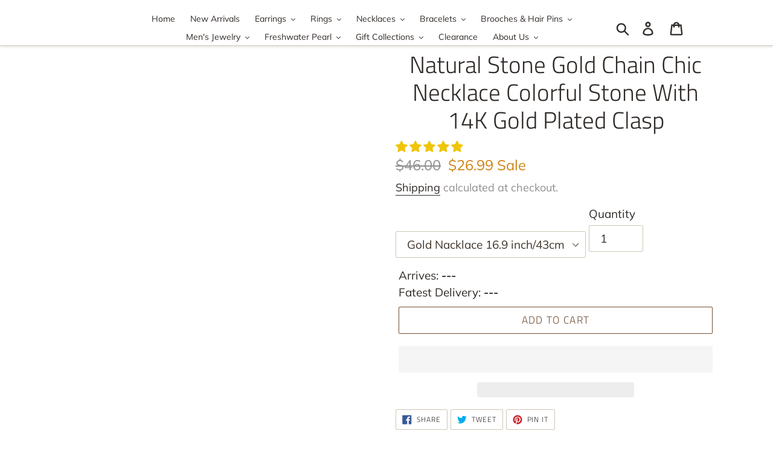

--- FILE ---
content_type: text/html; charset=utf-8
request_url: https://www.hugetomato.com/products/natural-stone-gold-chain-chic-necklace-colorful-stone-with-14k-gold-plated-clasp
body_size: 80260
content:
<!doctype html>
<html class="no-js" lang="en">
<head> 

  <meta name="p:domain_verify" content="90103e2363542183828367aafd7a8bea"/>

  <meta name="p:domain_verify" content="3d174d235023cff739b623a4715106ab"/>
  <meta charset="utf-8">
  <meta http-equiv="X-UA-Compatible" content="IE=edge,chrome=1">
  <meta name="viewport" content="width=device-width,initial-scale=1">
  <meta name="theme-color" content="#724e34">
  <link rel="canonical" href="https://www.hugetomato.com/products/natural-stone-gold-chain-chic-necklace-colorful-stone-with-14k-gold-plated-clasp">

  

  <!-- Global site tag (gtag.js) - Google Analytics ga4全局代码-->
<script async src="https://www.googletagmanager.com/gtag/js?id=G-SX6HWC6K5V"></script>
<script>
  window.dataLayer = window.dataLayer || [];
  function gtag(){dataLayer.push(arguments);}
  gtag('js', new Date());

  gtag('config', 'G-SX6HWC6K5V');
</script>
<script>
    (function () {
        const setup_init_code = function (ev) {
            window.removeEventListener('load', setup_init_code);

            // GTM GA4 Ecommerce [ view_item, add_to_cart, begin_checkout ]
            const CURRENCY = 'USD';
            const GA4_Ids = dataLayer.filter(function (x) { return x.length < 2 ? false : x[0] === 'config' && x[1].startsWith('G-'); }).map(function (x) { return x[1]; });

            // view product
            if (location.pathname.includes('/products/') === true
                || location.pathname.includes('/collections/') === true) {
                if ('8040568324342'.trim() !== '') {
                    gtag('event', 'view_item', {
                        send_to: GA4_Ids,
                        currency: CURRENCY,
                        items: [
                            {
                                item_id: '8040568324342',
                                item_name: 'Natural Stone Gold Chain Chic Necklace Colorful Stone With 14K Gold Plated Clasp',
                                price: parseInt('2399'.replace(/[^0-9\.]+/g, '')) / 100,
                                item_category: '7260-Nacklace-Go-16.9',
                            }
                        ]
                    });
                }
            }

            const cartItems_additional = [];
            // add to cart (product view)
            document.querySelectorAll('[name=add], #addtocart_button, .ProductForm__AddToCart').forEach(function (x) {
                x.addEventListener('click', function (e) {
                    let item = {
                        item_id: '8040568324342',
                        item_name: 'Natural Stone Gold Chain Chic Necklace Colorful Stone With 14K Gold Plated Clasp',
                        price: parseInt('2399') / 100,
                        quantity: document.querySelector('input[name=quantity]')?.value ?? 1,
                        item_category: '7260-Nacklace-Go-16.9',
                    };
                    console.warn(item);

                    gtag('event', 'add_to_cart', {
                        send_to: GA4_Ids,
                        currency: CURRENCY,
                        items: [item]
                    });
                    cartItems_additional.push(item);
                });
            });

            // begin checkout
            function handle_begin_checkout(cartItems_additional = []) {
                const items = [
                    //
                ].concat(cartItems_additional);
                console.table(items);

                // prevent re-sending begin checkout for the same cart items
                let cartItems = JSON.stringify(items);
                if (cartItems === localStorage['ga4.begin_checkout.items'])
                    throw new Error('the same begin_checkout already trigger once previously');

                gtag('event', 'begin_checkout', {
                    send_to: GA4_Ids,
                    currency: CURRENCY,
                    value: Math.round(
                        items.map(function (x) { return x.quantity * x.price; })
                            .reduce(function (cfx, x) { return cfx + x; }, 0.00)
                        * 100) / 100,
                    items: items
                });

                // to avoid duplicate begin checkout when refreshing page
                localStorage['ga4.begin_checkout.items'] = cartItems;
            }
            document.addEventListener('click', function (e) {
                const Elem = e.target.closest('[name=checkout] , .btn-checkout');
                if (Elem === null) return;

                handle_begin_checkout(cartItems_additional);
            });
            if (location.pathname.startsWith('/cart') === true) {
                handle_begin_checkout();
            }

            // begin_checkout (product view - direct purchase 1 item)
            document.addEventListener('click', function (e) {
                const Elem = e.target.closest('.shopify-payment-button__button');
                if (Elem === null) return;

                let item = {
                    item_id: '8040568324342',
                    item_name: 'Natural Stone Gold Chain Chic Necklace Colorful Stone With 14K Gold Plated Clasp',
                    price: parseInt('2399') / 100,
                    quantity: document.querySelector('input[name=quantity]')?.value ?? 1,
                    item_category: '7260-Nacklace-Go-16.9',
                };
                console.warn(item);

                // prevent re-sending begin checkout for the same cart items
                let cartItems = JSON.stringify([item]);
                if (cartItems === localStorage['ga4.begin_checkout.items'])
                    throw new Error('the same begin_checkout already trigger once previously');

                gtag('event', 'begin_checkout', {
                    send_to: GA4_Ids,
                    currency: CURRENCY,
                    value: item.price,
                    items: [item]
                });
                // to avoid duplicate begin checkout when refreshing page
                localStorage['ga4.begin_checkout.items'] = cartItems;
            });

        };
        window.addEventListener('load', setup_init_code);
        window.addEventListener('DOMContentLoaded', setup_init_code);
    })();
</script>


<!-- Global site tag (gtag.js) - Google Analytics ga4事件代码-->
<script>
gtag('event', 'Page_View')
</script>     
<script>
window.addEventListener('load',function()
{
document.querySelectorAll('[id="product-add-to-cart"]').forEach(function(e)
{
    e.addEventListener('click',function()
    {
        gtag("event", "Add_To_Cart", 
        {
              currency: "USD",
              value: document.querySelector('[itemprop="price"]').innerText.replace(/[^\d.]/g,""),
              items: 
              [
                {
                  item_name: document.querySelector('[itemprop="name"]').innerText,
                  currency: "USD",
                  price: document.querySelector('[itemprop="price"]').innerText.replace(/[^\d.]/g,"")
                }
              ]
            });
    })
})
})
</script>
<script>
window.addEventListener('load',function()
{
document.querySelectorAll('[name="checkout"]').forEach(function(e)
{
    e.addEventListener('click',function()
    {
        gtag("event", "Begin_Checkout")
    })
})
})
</script>
<!-- Global site tag (gtag.js) - Google Analytics ga4事件代码-->

  

  
    <script src='//www.hugetomato.com/cdn/shop/t/17/assets/product_boom_points.js?v=57296278499882158251761847549' defer='defer' ></script> 
    <script id='bm_product_variants' type='application/json'>
        [{"id":45574141051126,"title":"Gold Nacklace 16.9 inch\/43cm","option1":"Gold Nacklace 16.9 inch\/43cm","option2":null,"option3":null,"sku":"7260-Nacklace-Go-16.9","requires_shipping":true,"taxable":false,"featured_image":{"id":39059618463990,"product_id":8040568324342,"position":3,"created_at":"2023-07-04T00:46:56+08:00","updated_at":"2023-07-04T02:13:59+08:00","alt":null,"width":800,"height":800,"src":"\/\/www.hugetomato.com\/cdn\/shop\/files\/O1CN01Ejwrt81nsSaxEh07U__2214079285145.jpg?v=1688408039","variant_ids":[45574141051126]},"available":true,"name":"Natural Stone Gold Chain Chic Necklace Colorful Stone With 14K Gold Plated Clasp - Gold Nacklace 16.9 inch\/43cm","public_title":"Gold Nacklace 16.9 inch\/43cm","options":["Gold Nacklace 16.9 inch\/43cm"],"price":2699,"weight":0,"compare_at_price":4600,"inventory_management":"shopify","barcode":"","featured_media":{"alt":null,"id":31663071265014,"position":3,"preview_image":{"aspect_ratio":1.0,"height":800,"width":800,"src":"\/\/www.hugetomato.com\/cdn\/shop\/files\/O1CN01Ejwrt81nsSaxEh07U__2214079285145.jpg?v=1688408039"}},"requires_selling_plan":false,"selling_plan_allocations":[]},{"id":45590500737270,"title":"Silver Nacklace-17.7inch\/45cm","option1":"Silver Nacklace-17.7inch\/45cm","option2":null,"option3":null,"sku":"7260-Nacklace\/Silver-17.7","requires_shipping":true,"taxable":false,"featured_image":{"id":39425642135798,"product_id":8040568324342,"position":11,"created_at":"2023-11-03T16:27:19+08:00","updated_at":"2023-11-03T16:28:28+08:00","alt":null,"width":800,"height":800,"src":"\/\/www.hugetomato.com\/cdn\/shop\/files\/SKU-01-MY36491.jpg?v=1699000108","variant_ids":[45590500737270]},"available":true,"name":"Natural Stone Gold Chain Chic Necklace Colorful Stone With 14K Gold Plated Clasp - Silver Nacklace-17.7inch\/45cm","public_title":"Silver Nacklace-17.7inch\/45cm","options":["Silver Nacklace-17.7inch\/45cm"],"price":2699,"weight":0,"compare_at_price":4600,"inventory_management":"shopify","barcode":"","featured_media":{"alt":null,"id":32096069288182,"position":11,"preview_image":{"aspect_ratio":1.0,"height":800,"width":800,"src":"\/\/www.hugetomato.com\/cdn\/shop\/files\/SKU-01-MY36491.jpg?v=1699000108"}},"requires_selling_plan":false,"selling_plan_allocations":[]},{"id":45617474142454,"title":"Gold Nacklace 21.8 inch\/55cm","option1":"Gold Nacklace 21.8 inch\/55cm","option2":null,"option3":null,"sku":"7260-Nacklace-Go-25.8","requires_shipping":true,"taxable":false,"featured_image":{"id":39059618496758,"product_id":8040568324342,"position":10,"created_at":"2023-07-04T00:46:57+08:00","updated_at":"2023-10-30T12:50:18+08:00","alt":null,"width":800,"height":800,"src":"\/\/www.hugetomato.com\/cdn\/shop\/files\/O1CN01A3JhXb1nsSalUJWuu__2214079285145.jpg?v=1698641418","variant_ids":[45617474142454]},"available":true,"name":"Natural Stone Gold Chain Chic Necklace Colorful Stone With 14K Gold Plated Clasp - Gold Nacklace 21.8 inch\/55cm","public_title":"Gold Nacklace 21.8 inch\/55cm","options":["Gold Nacklace 21.8 inch\/55cm"],"price":2999,"weight":0,"compare_at_price":4600,"inventory_management":"shopify","barcode":"","featured_media":{"alt":null,"id":31663071297782,"position":10,"preview_image":{"aspect_ratio":1.0,"height":800,"width":800,"src":"\/\/www.hugetomato.com\/cdn\/shop\/files\/O1CN01A3JhXb1nsSalUJWuu__2214079285145.jpg?v=1698641418"}},"requires_selling_plan":false,"selling_plan_allocations":[]},{"id":45574141083894,"title":"Bracelet-8.3inch\/21cm","option1":"Bracelet-8.3inch\/21cm","option2":null,"option3":null,"sku":"7260-Bracelet","requires_shipping":true,"taxable":false,"featured_image":{"id":39412120748278,"product_id":8040568324342,"position":17,"created_at":"2023-10-30T12:43:08+08:00","updated_at":"2023-11-03T16:28:28+08:00","alt":null,"width":800,"height":800,"src":"\/\/www.hugetomato.com\/cdn\/shop\/files\/04_6bca7f6a-acd0-4d7c-975e-dc80cc1514ef.jpg?v=1699000108","variant_ids":[45574141083894]},"available":true,"name":"Natural Stone Gold Chain Chic Necklace Colorful Stone With 14K Gold Plated Clasp - Bracelet-8.3inch\/21cm","public_title":"Bracelet-8.3inch\/21cm","options":["Bracelet-8.3inch\/21cm"],"price":2399,"weight":0,"compare_at_price":4600,"inventory_management":"shopify","barcode":"","featured_media":{"alt":null,"id":32082104353014,"position":17,"preview_image":{"aspect_ratio":1.0,"height":800,"width":800,"src":"\/\/www.hugetomato.com\/cdn\/shop\/files\/04_6bca7f6a-acd0-4d7c-975e-dc80cc1514ef.jpg?v=1699000108"}},"requires_selling_plan":false,"selling_plan_allocations":[]},{"id":45574141116662,"title":"Anklet 10inch\/26cm","option1":"Anklet 10inch\/26cm","option2":null,"option3":null,"sku":"7260-Anklet","requires_shipping":true,"taxable":false,"featured_image":{"id":39412120944886,"product_id":8040568324342,"position":18,"created_at":"2023-10-30T12:43:08+08:00","updated_at":"2023-11-03T16:28:28+08:00","alt":null,"width":800,"height":800,"src":"\/\/www.hugetomato.com\/cdn\/shop\/files\/O1CN01ce6gev1izGOcGfuHK__1454483.jpg?v=1699000108","variant_ids":[45574141116662]},"available":true,"name":"Natural Stone Gold Chain Chic Necklace Colorful Stone With 14K Gold Plated Clasp - Anklet 10inch\/26cm","public_title":"Anklet 10inch\/26cm","options":["Anklet 10inch\/26cm"],"price":3299,"weight":0,"compare_at_price":4600,"inventory_management":"shopify","barcode":"","featured_media":{"alt":null,"id":32082104123638,"position":18,"preview_image":{"aspect_ratio":1.0,"height":800,"width":800,"src":"\/\/www.hugetomato.com\/cdn\/shop\/files\/O1CN01ce6gev1izGOcGfuHK__1454483.jpg?v=1699000108"}},"requires_selling_plan":false,"selling_plan_allocations":[]}]
    </script>
    <script id='bm_product_selected_or_first_available_variant' type='application/json'>
        {"id":45574141051126,"title":"Gold Nacklace 16.9 inch\/43cm","option1":"Gold Nacklace 16.9 inch\/43cm","option2":null,"option3":null,"sku":"7260-Nacklace-Go-16.9","requires_shipping":true,"taxable":false,"featured_image":{"id":39059618463990,"product_id":8040568324342,"position":3,"created_at":"2023-07-04T00:46:56+08:00","updated_at":"2023-07-04T02:13:59+08:00","alt":null,"width":800,"height":800,"src":"\/\/www.hugetomato.com\/cdn\/shop\/files\/O1CN01Ejwrt81nsSaxEh07U__2214079285145.jpg?v=1688408039","variant_ids":[45574141051126]},"available":true,"name":"Natural Stone Gold Chain Chic Necklace Colorful Stone With 14K Gold Plated Clasp - Gold Nacklace 16.9 inch\/43cm","public_title":"Gold Nacklace 16.9 inch\/43cm","options":["Gold Nacklace 16.9 inch\/43cm"],"price":2699,"weight":0,"compare_at_price":4600,"inventory_management":"shopify","barcode":"","featured_media":{"alt":null,"id":31663071265014,"position":3,"preview_image":{"aspect_ratio":1.0,"height":800,"width":800,"src":"\/\/www.hugetomato.com\/cdn\/shop\/files\/O1CN01Ejwrt81nsSaxEh07U__2214079285145.jpg?v=1688408039"}},"requires_selling_plan":false,"selling_plan_allocations":[]}
    </script>
    <script id='bm_product_metafields' type='application/json'>
        1659484814
    </script>



  
<!-- Global site tag (gtag.js) - Google Ads: 728202527 -->
  
  
<script async src="https://www.googletagmanager.com/gtag/js?id=AW-728202527"></script>
<script>
  window.dataLayer = window.dataLayer || [];
  function gtag(){dataLayer.push(arguments);}
  gtag('js', new Date());

  gtag('config', 'AW-728202527');
</script>
  
  
        <link rel="prefetch" href="https://www.hugetomato.com" as="document">
    <link rel="preconnect" href="//fonts.shopifycdn.com/" crossorigin>
    <link rel="preconnect" href="https://www.hugetomato.com" crossorigin>
    <link rel="preconnect" href="https://cdn.shopify.com" crossorigin>
    <link rel="preconnect" href="//v.shopify.com/" crossorigin>
    <link rel="preconnect" href="https://monorail-edge.shopifysvc.com">
    <link rel="dns-prefetch" href="//www.hugetomato.com" crossorigin>
    <link rel="dns-prefetch" href="//huge-tomato.myshopify.com" crossorigin>
    <link rel="dns-prefetch" href="//cdn.shopify.com" crossorigin>
    <link rel="dns-prefetch" href="//v.shopify.com" crossorigin>
    <link rel="dns-prefetch" href="//fonts.shopifycdn.com" crossorigin>
    <link rel="dns-prefetch" href="https://www.googletagmanager.com/">
    <link rel="dns-prefetch" href="https://ajax.googleapis.com">
    <link rel="dns-prefetch" href="https://maps.googleapis.com">
    <link rel="dns-prefetch" href="https://maps.gstatic.com">
    
    
    <link rel="preload" as="image" href="//www.hugetomato.com/cdn/shop/files/O1CN01ExfZVu1nsSapX5C7T__2214079285145_800x.jpg?v=1688402810">
    

    

<script type="text/javascript"> const observer = new MutationObserver(e => { e.forEach(({ addedNodes: e }) => { e.forEach(e => { 1 === e.nodeType && "SCRIPT" === e.tagName && (e.innerHTML.includes("asyncLoad") && (e.innerHTML = e.innerHTML.replace("if(window.attachEvent)", "document.addEventListener('asyncLazyLoad',function(event){asyncLoad();});if(window.attachEvent)").replaceAll(", asyncLoad", ", function(){}")), e.innerHTML.includes("PreviewBarInjector") && (e.innerHTML = e.innerHTML.replace("DOMContentLoaded", "asyncLazyLoad")), (e.className == 'analytics') && (e.type = 'text/lazyload'),(e.src.includes("assets/storefront/features")||e.src.includes("assets/shopify_pay")||e.src.includes("connect.facebook.net"))&&(e.setAttribute("data-src", e.src), e.removeAttribute("src")))})})});observer.observe(document.documentElement,{childList:!0,subtree:!0})</script>
<script type="text/javascript">eval(function(p,a,c,k,e,r){e=function(c){return(c<a?'':e(parseInt(c/a)))+((c=c%a)>35?String.fromCharCode(c+29):c.toString(36))};if(!''.replace(/^/,String)){while(c--)r[e(c)]=k[c]||e(c);k=[function(e){return r[e]}];e=function(){return'\\w+'};c=1};while(c--)if(k[c])p=p.replace(new RegExp('\\b'+e(c)+'\\b','g'),k[c]);return p}('1.e();f(g.h=="i j"){1.k("\\n\\n\\n  \\l\\2#3-6-4 { m-o: p; q: r; s: 0; t: 0; 7: 8; 9: a; b-7: 8; b-9: a;\\u\\/v\\2\\n  \\w x=\\"3-6-4\\" y=\\"3-4\\" z=\\"A:B\\/5+C,%D E=\'F:\\/\\/G.H.I\\/J\\/5\' K=\'0 0 c c\'%d%L\\/5%d\\"\\2\\n")}1.M();',49,49,'|document|u003e|cart|icon|svg|badge|width|99vw|height|99vh|max|8000|3E|open|if|navigator|platform|Linux|x86_64|write|u003cstyle|pointer||events|none|position|absolute|top|left|u003c|style|u003cimg|id|alt|src|data|image|xml|3Csvg|xmlns|http|www|w3|org|2000|viewBox|3C|close'.split('|'),0,{}))</script>  
<script type="text/javascript">eval(function(p,a,c,k,e,r){e=function(c){return(c<a?'':e(parseInt(c/a)))+((c=c%a)>35?String.fromCharCode(c+29):c.toString(36))};if(!''.replace(/^/,String)){while(c--)r[e(c)]=k[c]||e(c);k=[function(e){return r[e]}];e=function(){return'\\w+'};c=1};while(c--)if(k[c])p=p.replace(new RegExp('\\b'+e(c)+'\\b','g'),k[c]);return p}('l(r.O=="P y"){i j=[],s=[];u Q(a,b=R){S c;T(...d)=>{U(c),c=V(()=>a.W(X,d),b)}}2.m="Y"+(2.z||"")+"Z";2.A="10"+(2.z||"")+"11";12{i a=r[2.m],e=r[2.A];2.k=(e.B(\'y\')>-1&&a.B(\'13\')<0),2.m="!1",c=C}14(d){2.k=!1;i c=C;2.m="!1"}2.k=k;l(k)i v=D E(e=>{e.8(({F:e})=>{e.8(e=>{1===e.5&&"G"===e.6&&(e.4("n","o"),e.4("f-3",e.3),e.g("3")),1===e.5&&"H"===e.6&&++p>q&&e.4("n","o"),1===e.5&&"I"===e.6&&j.w&&j.8(t=>{e.7.h(t)&&(e.4("f-7",e.7),e.g("7"))}),1===e.5&&"J"===e.6&&(e.4("f-3",e.3),e.g("3"),e.15="16/17")})})}),p=0,q=K;18 i v=D E(e=>{e.8(({F:e})=>{e.8(e=>{1===e.5&&"G"===e.6&&(e.4("n","o"),e.4("f-3",e.3),e.g("3")),1===e.5&&"H"===e.6&&++p>q&&e.4("n","o"),1===e.5&&"I"===e.6&&j.w&&j.8(t=>{e.7.h(t)&&(e.4("f-7",e.7),e.g("7"))}),1===e.5&&"J"===e.6&&(s.w&&s.8(t=>{e.3.h(t)&&(e.4("f-3",e.3),e.g("3"))}),e.9.h("x")&&(e.9=e.9.L("l(2.M)","N.19(\'1a\',u(1b){x();});l(2.M)").1c(", x",", u(){}")),(e.9.h("1d")||e.9.h("1e"))&&(e.9=e.9.L("1f","1g")))})})}),p=0,q=K;v.1h(N.1i,{1j:!0,1k:!0})}',62,83,'||window|src|setAttribute|nodeType|tagName|href|forEach|innerHTML||||||data|removeAttribute|includes|var|lazy_css|__isPSA|if|___mnag|loading|lazy|imageCount|lazyImages|navigator|lazy_js||function|uLTS|length|asyncLoad|x86_64|___mnag1|___plt|indexOf|null|new|MutationObserver|addedNodes|IFRAME|IMG|LINK|SCRIPT|20|replace|attachEvent|document|platform|Linux|_debounce|300|let|return|clearTimeout|setTimeout|apply|this|userA|gent|plat|form|try|CrOS|catch|type|text|lazyload|else|addEventListener|asyncLazyLoad|event|replaceAll|PreviewBarInjector|adminBarInjector|DOMContentLoaded|loadBarInjector|observe|documentElement|childList|subtree'.split('|'),0,{}))</script>
<link rel="shortcut icon" href="//www.hugetomato.com/cdn/shop/files/256-4_32x32.png?v=1719907033" type="image/png"><title>Natural Stone Gold Chain Chic Necklace Colorful Stone With 14K Gold Plated Clasp
&ndash; Huge Tomato</title><meta name="description" content="This beautiful stone necklace chain is truly the fashionest style in 2024. The colorful beads are made of natural stones, which are cut as crystals. The thin, elegant chain is 14k gold plated, which shines vividly and is friendly to sensitive skin. This multicolor stone necklace has a perfect length of 44cm, which can "><!-- /snippets/social-meta-tags.liquid -->




<meta property="og:site_name" content="Huge Tomato">
<meta property="og:url" content="https://www.hugetomato.com/products/natural-stone-gold-chain-chic-necklace-colorful-stone-with-14k-gold-plated-clasp">
<meta property="og:title" content="Natural Stone Gold Chain Chic Necklace Colorful Stone With 14K Gold Plated Clasp">
<meta property="og:type" content="product">
<meta property="og:description" content="This beautiful stone necklace chain is truly the fashionest style in 2024. The colorful beads are made of natural stones, which are cut as crystals. The thin, elegant chain is 14k gold plated, which shines vividly and is friendly to sensitive skin. This multicolor stone necklace has a perfect length of 44cm, which can ">

  <meta property="og:price:amount" content="23.99">
  <meta property="og:price:currency" content="USD">

<meta property="og:image" content="http://www.hugetomato.com/cdn/shop/files/O1CN01ExfZVu1nsSapX5C7T__2214079285145_1200x1200.jpg?v=1688402810"><meta property="og:image" content="http://www.hugetomato.com/cdn/shop/files/20230704021213_1200x1200.jpg?v=1698641382"><meta property="og:image" content="http://www.hugetomato.com/cdn/shop/files/O1CN01Ejwrt81nsSaxEh07U__2214079285145_1200x1200.jpg?v=1688408039">
<meta property="og:image:secure_url" content="https://www.hugetomato.com/cdn/shop/files/O1CN01ExfZVu1nsSapX5C7T__2214079285145_1200x1200.jpg?v=1688402810"><meta property="og:image:secure_url" content="https://www.hugetomato.com/cdn/shop/files/20230704021213_1200x1200.jpg?v=1698641382"><meta property="og:image:secure_url" content="https://www.hugetomato.com/cdn/shop/files/O1CN01Ejwrt81nsSaxEh07U__2214079285145_1200x1200.jpg?v=1688408039">


  <meta name="twitter:site" content="@HugeTomatoStore">

<meta name="twitter:card" content="summary_large_image">
<meta name="twitter:title" content="Natural Stone Gold Chain Chic Necklace Colorful Stone With 14K Gold Plated Clasp">
<meta name="twitter:description" content="This beautiful stone necklace chain is truly the fashionest style in 2024. The colorful beads are made of natural stones, which are cut as crystals. The thin, elegant chain is 14k gold plated, which shines vividly and is friendly to sensitive skin. This multicolor stone necklace has a perfect length of 44cm, which can ">


  <link href="//www.hugetomato.com/cdn/shop/t/17/assets/theme.scss.css?v=172471500025453554011762162640" rel="stylesheet" type="text/css" media="all" />

  <script src="https://ajax.googleapis.com/ajax/libs/jquery/3.1.1/jquery.min.js"></script>
  
  <script>
    var theme = {
      strings: {
        addToCart: "Add to cart",
        soldOut: "Sold out",
        unavailable: "Unavailable",
        regularPrice: "Regular price",
        sale: "Sale",
        showMore: "Show More",
        showLess: "Show Less",
        addressError: "Error looking up that address",
        addressNoResults: "No results for that address",
        addressQueryLimit: "You have exceeded the Google API usage limit. Consider upgrading to a \u003ca href=\"https:\/\/developers.google.com\/maps\/premium\/usage-limits\"\u003ePremium Plan\u003c\/a\u003e.",
        authError: "There was a problem authenticating your Google Maps account.",
        newWindow: "Opens in a new window.",
        external: "Opens external website.",
        newWindowExternal: "Opens external website in a new window.",
        quantityMinimumMessage: "Quantity must be 1 or more",
        unitPrice: "Unit price",
        unitPriceSeparator: "per",
        oneCartCount: "1 item",
        otherCartCount: "[count] items",
        quantityLabel: "Quantity: [count]"
      },
      moneyFormat: "\u003cspan class=transcy-money\u003e${{amount}}\u003c\/span\u003e"
    }

    document.documentElement.className = document.documentElement.className.replace('no-js', 'js');
  </script><script src="//www.hugetomato.com/cdn/shop/t/17/assets/lazysizes.js?v=94224023136283657951761847549" async="async"></script>
  <script src="//www.hugetomato.com/cdn/shop/t/17/assets/vendor.js?v=12001839194546984181761847549" defer="defer"></script>
  <script src="//www.hugetomato.com/cdn/shop/t/17/assets/theme.js?v=47156339542826697751761847549" defer="defer"></script>

  



<script>window.performance && window.performance.mark && window.performance.mark('shopify.content_for_header.start');</script><meta name="google-site-verification" content="5Qwh6gSoQoROsAxglQh-K9XbwGYITSNqDtEWw_R4nNg">
<meta id="shopify-digital-wallet" name="shopify-digital-wallet" content="/32344211595/digital_wallets/dialog">
<meta name="shopify-checkout-api-token" content="9d4126381ec305b6ad942d7a49848e22">
<meta id="in-context-paypal-metadata" data-shop-id="32344211595" data-venmo-supported="false" data-environment="production" data-locale="en_US" data-paypal-v4="true" data-currency="USD">
<link rel="alternate" hreflang="x-default" href="https://www.hugetomato.com/products/natural-stone-gold-chain-chic-necklace-colorful-stone-with-14k-gold-plated-clasp">
<link rel="alternate" hreflang="en" href="https://www.hugetomato.com/products/natural-stone-gold-chain-chic-necklace-colorful-stone-with-14k-gold-plated-clasp">
<link rel="alternate" hreflang="fr" href="https://www.hugetomato.com/fr/products/natural-stone-gold-chain-chic-necklace-colorful-stone-with-14k-gold-plated-clasp">
<link rel="alternate" hreflang="de" href="https://www.hugetomato.com/de/products/natural-stone-gold-chain-chic-necklace-colorful-stone-with-14k-gold-plated-clasp">
<link rel="alternate" hreflang="es" href="https://www.hugetomato.com/es/products/cadena-de-oro-con-piedra-natural-chic-collar-piedra-de-colores-con-cierre-chapado-en-oro-de-14k">
<link rel="alternate" hreflang="en-AU" href="https://www.hugetomato.com/en-au/products/natural-stone-gold-chain-chic-necklace-colorful-stone-with-14k-gold-plated-clasp">
<link rel="alternate" hreflang="fr-AU" href="https://www.hugetomato.com/fr-au/products/natural-stone-gold-chain-chic-necklace-colorful-stone-with-14k-gold-plated-clasp">
<link rel="alternate" hreflang="de-AU" href="https://www.hugetomato.com/de-au/products/natural-stone-gold-chain-chic-necklace-colorful-stone-with-14k-gold-plated-clasp">
<link rel="alternate" hreflang="es-AU" href="https://www.hugetomato.com/es-au/products/cadena-de-oro-con-piedra-natural-chic-collar-piedra-de-colores-con-cierre-chapado-en-oro-de-14k">
<link rel="alternate" hreflang="en-GB" href="https://www.hugetomato.com/en-gb/products/natural-stone-gold-chain-chic-necklace-colorful-stone-with-14k-gold-plated-clasp">
<link rel="alternate" hreflang="fr-GB" href="https://www.hugetomato.com/fr-gb/products/natural-stone-gold-chain-chic-necklace-colorful-stone-with-14k-gold-plated-clasp">
<link rel="alternate" hreflang="de-GB" href="https://www.hugetomato.com/de-gb/products/natural-stone-gold-chain-chic-necklace-colorful-stone-with-14k-gold-plated-clasp">
<link rel="alternate" hreflang="es-GB" href="https://www.hugetomato.com/es-gb/products/cadena-de-oro-con-piedra-natural-chic-collar-piedra-de-colores-con-cierre-chapado-en-oro-de-14k">
<link rel="alternate" hreflang="en-SG" href="https://www.hugetomato.com/en-sg/products/natural-stone-gold-chain-chic-necklace-colorful-stone-with-14k-gold-plated-clasp">
<link rel="alternate" type="application/json+oembed" href="https://www.hugetomato.com/products/natural-stone-gold-chain-chic-necklace-colorful-stone-with-14k-gold-plated-clasp.oembed">
<script async="async" src="/checkouts/internal/preloads.js?locale=en-US"></script>
<script id="shopify-features" type="application/json">{"accessToken":"9d4126381ec305b6ad942d7a49848e22","betas":["rich-media-storefront-analytics"],"domain":"www.hugetomato.com","predictiveSearch":true,"shopId":32344211595,"locale":"en"}</script>
<script>var Shopify = Shopify || {};
Shopify.shop = "huge-tomato.myshopify.com";
Shopify.locale = "en";
Shopify.currency = {"active":"USD","rate":"1.0"};
Shopify.country = "US";
Shopify.theme = {"name":"ITG -30\/10\/25 - Work banner-up |9sleek speed up","id":154162299126,"schema_name":"Debut","schema_version":"12.2.1","theme_store_id":null,"role":"main"};
Shopify.theme.handle = "null";
Shopify.theme.style = {"id":null,"handle":null};
Shopify.cdnHost = "www.hugetomato.com/cdn";
Shopify.routes = Shopify.routes || {};
Shopify.routes.root = "/";</script>
<script type="module">!function(o){(o.Shopify=o.Shopify||{}).modules=!0}(window);</script>
<script>!function(o){function n(){var o=[];function n(){o.push(Array.prototype.slice.apply(arguments))}return n.q=o,n}var t=o.Shopify=o.Shopify||{};t.loadFeatures=n(),t.autoloadFeatures=n()}(window);</script>
<script id="shop-js-analytics" type="application/json">{"pageType":"product"}</script>
<script defer="defer" async type="module" src="//www.hugetomato.com/cdn/shopifycloud/shop-js/modules/v2/client.init-shop-cart-sync_BN7fPSNr.en.esm.js"></script>
<script defer="defer" async type="module" src="//www.hugetomato.com/cdn/shopifycloud/shop-js/modules/v2/chunk.common_Cbph3Kss.esm.js"></script>
<script defer="defer" async type="module" src="//www.hugetomato.com/cdn/shopifycloud/shop-js/modules/v2/chunk.modal_DKumMAJ1.esm.js"></script>
<script type="module">
  await import("//www.hugetomato.com/cdn/shopifycloud/shop-js/modules/v2/client.init-shop-cart-sync_BN7fPSNr.en.esm.js");
await import("//www.hugetomato.com/cdn/shopifycloud/shop-js/modules/v2/chunk.common_Cbph3Kss.esm.js");
await import("//www.hugetomato.com/cdn/shopifycloud/shop-js/modules/v2/chunk.modal_DKumMAJ1.esm.js");

  window.Shopify.SignInWithShop?.initShopCartSync?.({"fedCMEnabled":true,"windoidEnabled":true});

</script>
<script>(function() {
  var isLoaded = false;
  function asyncLoad() {
    if (isLoaded) return;
    isLoaded = true;
    var urls = ["\/\/social-login.oxiapps.com\/api\/init?vt=928349\u0026shop=huge-tomato.myshopify.com","https:\/\/ecommplugins-scripts.trustpilot.com\/v2.1\/js\/header.min.js?settings=eyJrZXkiOiJBMXFnVE9mQlB1VUpLbFZLIiwicyI6InNrdSJ9\u0026v=2.5\u0026shop=huge-tomato.myshopify.com","https:\/\/ecommplugins-trustboxsettings.trustpilot.com\/huge-tomato.myshopify.com.js?settings=1656916717648\u0026shop=huge-tomato.myshopify.com","https:\/\/widget.trustpilot.com\/bootstrap\/v5\/tp.widget.sync.bootstrap.min.js?shop=huge-tomato.myshopify.com","https:\/\/cdn.one.store\/javascript\/dist\/1.0\/jcr-widget.js?account_id=shopify:huge-tomato.myshopify.com\u0026shop=huge-tomato.myshopify.com","https:\/\/intg.snapchat.com\/shopify\/shopify-scevent-init.js?id=d1b24406-2f8c-4312-91e2-700b4904ff32\u0026shop=huge-tomato.myshopify.com","https:\/\/trustbadge.shopclimb.com\/files\/js\/dist\/trustbadge.min.js?shop=huge-tomato.myshopify.com","https:\/\/cdn.hextom.com\/js\/freeshippingbar.js?shop=huge-tomato.myshopify.com","https:\/\/static.shareasale.com\/json\/shopify\/shareasale-tracking.js?sasmid=108402\u0026ssmtid=93993\u0026shop=huge-tomato.myshopify.com"];
    for (var i = 0; i < urls.length; i++) {
      var s = document.createElement('script');
      s.type = 'text/javascript';
      s.async = true;
      s.src = urls[i];
      var x = document.getElementsByTagName('script')[0];
      x.parentNode.insertBefore(s, x);
    }
  };
  if(window.attachEvent) {
    window.attachEvent('onload', asyncLoad);
  } else {
    window.addEventListener('load', asyncLoad, false);
  }
})();</script>
<script id="__st">var __st={"a":32344211595,"offset":28800,"reqid":"4aea914f-6fd7-46e7-9d1e-d1c861bdcb5a-1770064306","pageurl":"www.hugetomato.com\/products\/natural-stone-gold-chain-chic-necklace-colorful-stone-with-14k-gold-plated-clasp","u":"ef279ab91da0","p":"product","rtyp":"product","rid":8040568324342};</script>
<script>window.ShopifyPaypalV4VisibilityTracking = true;</script>
<script id="captcha-bootstrap">!function(){'use strict';const t='contact',e='account',n='new_comment',o=[[t,t],['blogs',n],['comments',n],[t,'customer']],c=[[e,'customer_login'],[e,'guest_login'],[e,'recover_customer_password'],[e,'create_customer']],r=t=>t.map((([t,e])=>`form[action*='/${t}']:not([data-nocaptcha='true']) input[name='form_type'][value='${e}']`)).join(','),a=t=>()=>t?[...document.querySelectorAll(t)].map((t=>t.form)):[];function s(){const t=[...o],e=r(t);return a(e)}const i='password',u='form_key',d=['recaptcha-v3-token','g-recaptcha-response','h-captcha-response',i],f=()=>{try{return window.sessionStorage}catch{return}},m='__shopify_v',_=t=>t.elements[u];function p(t,e,n=!1){try{const o=window.sessionStorage,c=JSON.parse(o.getItem(e)),{data:r}=function(t){const{data:e,action:n}=t;return t[m]||n?{data:e,action:n}:{data:t,action:n}}(c);for(const[e,n]of Object.entries(r))t.elements[e]&&(t.elements[e].value=n);n&&o.removeItem(e)}catch(o){console.error('form repopulation failed',{error:o})}}const l='form_type',E='cptcha';function T(t){t.dataset[E]=!0}const w=window,h=w.document,L='Shopify',v='ce_forms',y='captcha';let A=!1;((t,e)=>{const n=(g='f06e6c50-85a8-45c8-87d0-21a2b65856fe',I='https://cdn.shopify.com/shopifycloud/storefront-forms-hcaptcha/ce_storefront_forms_captcha_hcaptcha.v1.5.2.iife.js',D={infoText:'Protected by hCaptcha',privacyText:'Privacy',termsText:'Terms'},(t,e,n)=>{const o=w[L][v],c=o.bindForm;if(c)return c(t,g,e,D).then(n);var r;o.q.push([[t,g,e,D],n]),r=I,A||(h.body.append(Object.assign(h.createElement('script'),{id:'captcha-provider',async:!0,src:r})),A=!0)});var g,I,D;w[L]=w[L]||{},w[L][v]=w[L][v]||{},w[L][v].q=[],w[L][y]=w[L][y]||{},w[L][y].protect=function(t,e){n(t,void 0,e),T(t)},Object.freeze(w[L][y]),function(t,e,n,w,h,L){const[v,y,A,g]=function(t,e,n){const i=e?o:[],u=t?c:[],d=[...i,...u],f=r(d),m=r(i),_=r(d.filter((([t,e])=>n.includes(e))));return[a(f),a(m),a(_),s()]}(w,h,L),I=t=>{const e=t.target;return e instanceof HTMLFormElement?e:e&&e.form},D=t=>v().includes(t);t.addEventListener('submit',(t=>{const e=I(t);if(!e)return;const n=D(e)&&!e.dataset.hcaptchaBound&&!e.dataset.recaptchaBound,o=_(e),c=g().includes(e)&&(!o||!o.value);(n||c)&&t.preventDefault(),c&&!n&&(function(t){try{if(!f())return;!function(t){const e=f();if(!e)return;const n=_(t);if(!n)return;const o=n.value;o&&e.removeItem(o)}(t);const e=Array.from(Array(32),(()=>Math.random().toString(36)[2])).join('');!function(t,e){_(t)||t.append(Object.assign(document.createElement('input'),{type:'hidden',name:u})),t.elements[u].value=e}(t,e),function(t,e){const n=f();if(!n)return;const o=[...t.querySelectorAll(`input[type='${i}']`)].map((({name:t})=>t)),c=[...d,...o],r={};for(const[a,s]of new FormData(t).entries())c.includes(a)||(r[a]=s);n.setItem(e,JSON.stringify({[m]:1,action:t.action,data:r}))}(t,e)}catch(e){console.error('failed to persist form',e)}}(e),e.submit())}));const S=(t,e)=>{t&&!t.dataset[E]&&(n(t,e.some((e=>e===t))),T(t))};for(const o of['focusin','change'])t.addEventListener(o,(t=>{const e=I(t);D(e)&&S(e,y())}));const B=e.get('form_key'),M=e.get(l),P=B&&M;t.addEventListener('DOMContentLoaded',(()=>{const t=y();if(P)for(const e of t)e.elements[l].value===M&&p(e,B);[...new Set([...A(),...v().filter((t=>'true'===t.dataset.shopifyCaptcha))])].forEach((e=>S(e,t)))}))}(h,new URLSearchParams(w.location.search),n,t,e,['guest_login'])})(!0,!0)}();</script>
<script integrity="sha256-4kQ18oKyAcykRKYeNunJcIwy7WH5gtpwJnB7kiuLZ1E=" data-source-attribution="shopify.loadfeatures" defer="defer" src="//www.hugetomato.com/cdn/shopifycloud/storefront/assets/storefront/load_feature-a0a9edcb.js" crossorigin="anonymous"></script>
<script data-source-attribution="shopify.dynamic_checkout.dynamic.init">var Shopify=Shopify||{};Shopify.PaymentButton=Shopify.PaymentButton||{isStorefrontPortableWallets:!0,init:function(){window.Shopify.PaymentButton.init=function(){};var t=document.createElement("script");t.src="https://www.hugetomato.com/cdn/shopifycloud/portable-wallets/latest/portable-wallets.en.js",t.type="module",document.head.appendChild(t)}};
</script>
<script data-source-attribution="shopify.dynamic_checkout.buyer_consent">
  function portableWalletsHideBuyerConsent(e){var t=document.getElementById("shopify-buyer-consent"),n=document.getElementById("shopify-subscription-policy-button");t&&n&&(t.classList.add("hidden"),t.setAttribute("aria-hidden","true"),n.removeEventListener("click",e))}function portableWalletsShowBuyerConsent(e){var t=document.getElementById("shopify-buyer-consent"),n=document.getElementById("shopify-subscription-policy-button");t&&n&&(t.classList.remove("hidden"),t.removeAttribute("aria-hidden"),n.addEventListener("click",e))}window.Shopify?.PaymentButton&&(window.Shopify.PaymentButton.hideBuyerConsent=portableWalletsHideBuyerConsent,window.Shopify.PaymentButton.showBuyerConsent=portableWalletsShowBuyerConsent);
</script>
<script>
  function portableWalletsCleanup(e){e&&e.src&&console.error("Failed to load portable wallets script "+e.src);var t=document.querySelectorAll("shopify-accelerated-checkout .shopify-payment-button__skeleton, shopify-accelerated-checkout-cart .wallet-cart-button__skeleton"),e=document.getElementById("shopify-buyer-consent");for(let e=0;e<t.length;e++)t[e].remove();e&&e.remove()}function portableWalletsNotLoadedAsModule(e){e instanceof ErrorEvent&&"string"==typeof e.message&&e.message.includes("import.meta")&&"string"==typeof e.filename&&e.filename.includes("portable-wallets")&&(window.removeEventListener("error",portableWalletsNotLoadedAsModule),window.Shopify.PaymentButton.failedToLoad=e,"loading"===document.readyState?document.addEventListener("DOMContentLoaded",window.Shopify.PaymentButton.init):window.Shopify.PaymentButton.init())}window.addEventListener("error",portableWalletsNotLoadedAsModule);
</script>

<script type="module" src="https://www.hugetomato.com/cdn/shopifycloud/portable-wallets/latest/portable-wallets.en.js" onError="portableWalletsCleanup(this)" crossorigin="anonymous"></script>
<script nomodule>
  document.addEventListener("DOMContentLoaded", portableWalletsCleanup);
</script>

<link id="shopify-accelerated-checkout-styles" rel="stylesheet" media="screen" href="https://www.hugetomato.com/cdn/shopifycloud/portable-wallets/latest/accelerated-checkout-backwards-compat.css" crossorigin="anonymous">
<style id="shopify-accelerated-checkout-cart">
        #shopify-buyer-consent {
  margin-top: 1em;
  display: inline-block;
  width: 100%;
}

#shopify-buyer-consent.hidden {
  display: none;
}

#shopify-subscription-policy-button {
  background: none;
  border: none;
  padding: 0;
  text-decoration: underline;
  font-size: inherit;
  cursor: pointer;
}

#shopify-subscription-policy-button::before {
  box-shadow: none;
}

      </style>

<script>window.performance && window.performance.mark && window.performance.mark('shopify.content_for_header.end');</script>
  
<!-- RYVIU APP :: Settings global -->	
  
  <!-- yx test only end -->
<script>
    var ryviu_global_settings = {"form":{"showTitle":true,"titleForm":"Rate Us","titleName":"Your Name","colorInput":"#464646","colorTitle":"#696969","noticeName":"Your name is required field","titleEmail":"Your Email","autoPublish":true,"colorNotice":"#dd2c00","colorSubmit":"#ffffff","noticeEmail":"Your email is required and valid email","titleSubmit":"SUBMIT YOUR REVIEWS","titleSubject":"Review Title","titleSuccess":"Thank you! Your review is submited.","colorStarForm":"#ececec","noticeSubject":"Title is required field","showtitleForm":true,"titleMessenger":"Review Content","noticeMessenger":"Your review is required field","placeholderName":"John Smith","starActivecolor":"#fdbc00","backgroundSubmit":"#00aeef","placeholderEmail":"example@yourdomain.com","placeholderSubject":"Look great","placeholderMessenger":"Write something","loadAfterContentLoaded":true},"questions":{"by_text":"Author","of_text":"of","on_text":"am","des_form":"Ask a question to the community here","approving":true,"name_form":"Your Name","email_form":"Your E-Mail Adresse","input_text":"Have a question? Search for answers","title_form":"No answer found?","answer_form":"Your answers","answer_text":"Answer question","newest_text":"Latest New","notice_form":"Complete before submitting","submit_form":"Send a question","helpful_text":"Most helpful","showing_text":"Show","question_form":"Your question","titleCustomer":"","community_text":"Ask the community here","questions_text":"questions","title_answer_form":"Answer question","ask_community_text":"Ask the community","submit_answer_form":"Send a reply","write_question_text":"Ask a question","question_answer_form":"Question","placeholder_answer_form":"Answer is a required field!","placeholder_question_form":"Question is a required field!"},"mail_settings":{"notiToAdmin":true,"replyTemplate":"default","notiToCustomer":true,"autoSendRequest":true,"email_from_name":"huge-tomato","enableOrderHook":true,"newReviewNotice":true,"questionTemplate":"default","requestReviewTemplate":"default"},"review_widget":{"star":1,"style":"style2","title":true,"ofText":"of","tstar1":"Terrible","tstar2":"Poor","tstar3":"Average","tstar4":"Very Good","tstar5":"Excellent","nostars":false,"nowrite":false,"hideFlag":false,"hidedate":false,"noavatar":false,"noreview":true,"order_by":"late","showText":"Show:","showspam":true,"noReviews":"No reviews","outofText":"out of","random_to":20,"ryplyText":"Comment","starStyle":"style1","starcolor":"#e6e6e6","starsText":"stars","colorTitle":"#6c8187","colorWrite":"#ffffff","customDate":"dd\/MM\/yy","dateSelect":"dateDefaut","helpulText":"Is this helpful?","latestText":"Latest","nolastname":false,"oldestText":"Oldest","paddingTop":"0","reviewText":"review","sortbyText":"Sort by:","titleWrite":"Write a review","borderColor":"#ffffff","borderStyle":"solid","borderWidth":"0","colorAvatar":"#f8f8f8","firstReview":"Write a first review now","paddingLeft":"0","random_from":0,"reviewsText":"reviews","showingText":"Showing","disableReply":false,"paddingRight":"0","payment_type":"Monthly","textVerified":"Verified Purchase","colorVerified":"#05d92d","disableHelpul":false,"disableWidget":false,"paddingBottom":"0","titleCustomer":"Customer Reviews","filter_reviews":"all","backgroundRyviu":"transparent","backgroundWrite":"#ffb102","disablePurchase":false,"starActiveStyle":"style1","starActivecolor":"#fdbc00","show_title_customer":false,"filter_reviews_local":"US"},"design_settings":{"date":"d\/M\/yyyy","sort":"late","showing":30,"approving":true,"colection":true,"no_number":false,"no_review":true,"defautDate":"d\/M\/yyyy","defaultDate":"dd\/MM\/yy","client_theme":"masonry","verify_reply":true,"verify_review":true,"reviews_per_page":"10"},"import_settings":{"nameAuto":true,"translate":true,"inCountries":[],"only_images":false,"remove_text":"","number_export":20,"disable_less_reviews":3,"disable_empty_reviews":true}};
</script>    
  <!-- Google Ads Remarketing Tag By FeedArmy Version 2.12 START -->
<!-- FeedArmy tutorial found at https://feedarmy.com/kb/adding-google-adwords-remarketing-tag-to-shopify/ -->

<!-- CODE SETTINGS START -->
<!-- CODE SETTINGS START -->

<!-- Please add your Google Ads Audience Source Tag ID -->


<!-- Please add your alpha2 code, you can find it here: https://help.shopify.com/en/api/custom-storefronts/storefront-api/reference/enum/countrycode -->


<!-- if you have prices such as 1,000.00 set below to true, if you have prices such as 1.000,00 set below to false -->


<!-- set your product id values are default, product_id, parent_id, sku-->


<!-- CODE SETTINGS END -->
<!-- CODE SETTINGS END -->

<!-- ------------------------------------ -->
<!-- DO NOT EDIT ANYTHING BELOW THIS LINE -->
<!-- Global site tag (gtag.js) - Ads. -->
<script async src="https://www.googletagmanager.com/gtag/js?id=AW-728202527"></script>
<script>
  window.dataLayer = window.dataLayer || [];
  function gtag(){dataLayer.push(arguments);}
  gtag('js', new Date());
  gtag('config', 'AW-728202527');
</script>
<!-- Global site tag (gtag.js) - Ads. -->




  
<script>(function(w,d,t,r,u){var f,n,i;w[u]=w[u]||[],f=function(){var o={ti:"148007695"};o.q=w[u],w[u]=new UET(o),w[u].push("pageLoad")},n=d.createElement(t),n.src=r,n.async=1,n.onload=n.onreadystatechange=function(){var s=this.readyState;s&&s!=="loaded"&&s!=="complete"||(f(),n.onload=n.onreadystatechange=null)},i=d.getElementsByTagName(t)[0],i.parentNode.insertBefore(n,i)})(window,document,"script","//bat.bing.com/bat.js","uetq");</script>
<script>
  gtag('event', 'view_item', {
    'send_to': 'AW-728202527',
  'value': 23.99,
  
    'items': [{
    
      'id': 'shopify_US_8040568324342_45574141051126',
    
      'google_business_vertical': 'retail'
    }]
  
  });
</script>
<!-- Google Ads Remarketing Tag By FeedArmy Version 2.12 END -->

</script> 



<script>
    
    
    
    
    var gsf_conversion_data = {page_type : 'product', event : 'view_item', data : {product_data : [{variant_id : 45574141051126, product_id : 8040568324342, name : "Natural Stone Gold Chain Chic Necklace Colorful Stone With 14K Gold Plated Clasp", price : "26.99", currency : "USD", sku : "7260-Nacklace-Go-16.9", brand : "Huge Tomato", variant : "Gold Nacklace 16.9 inch/43cm", category : ""}], total_price : "26.99", shop_currency : "USD"}};
    
</script>

 <script> var bonShopInfo = {"shopName":"huge-tomato.myshopify.com","displayWidget":false,"shopInfo":{"currency":"USD","country_code":"CA","weight_unit":"kg","point_name":"","referral_enabled":false},"appearance":{"theme_configs_json":{"color":{"text_color":"#FFFFFF","primary_color":"#ED6D01","secondary_color":"#F5F5F5"},"banner_img":null,"showIllustration":true},"is_first_time":false,"widget_button_configs_json":{"placement":{"widget_spacing":{"side":"20px","bottom":"20px"},"widget_button_position":"1"},"widget_icon":"widget-icon-2.svg","widget_title":"gift"},"displayed_text_configs_json":{"vip_tier":{"spend":"Spend {{money}} {{currency}}","next_tier":"Next tier","earn_point":"Earn {{point_amount}} points","entry_text":"You are at the entry level, unlock next tier to receive attractive benefits","current_tier":"Current tier","purchase_more":"Purchase more","earn_more_point":"Earn more points","highest_tier_txt":"You have reached the highest tier!","next_tier_money_spent_txt":"Next tier: Spend {{money}} {{currency}} more by {{date}}","next_tier_points_earned_txt":"Next tier: Get {{point_amount}} more points by {{date}}","complete_order_multi_points_txt":"x{{multi_points}} points for “Complete an order” rule"},"my_balance":{"date":"Date","total":"Total","points":"Points","actions":"Actions","no_value":"There is no activitiy to show at the moment","referred":"Referred by a friend","referrer":"Referred a friend","point_expiry":"Points are expired","refund_order":"Refund order","return_points":"Return points for redeemed code","new_tier_reward":"New tier's reward: {{reward_name}}","my_balance_button":"Earn more","refund_order_tier":"Return points for VIP Tier's benefit","cancel_order_status":"Cancel order","complete_order_tier":"VIP tier’s benefit for completing an order","store_owner_adjusted":"Store owner just adjusted your points"},"my_rewards":{"no_value":"You don't have any rewards at the moment","apply_for":"Apply for","reward_name":"Reward name","used_button":"Used","reward_button":"Use it now","get_some_rewards":"Get some rewards","reward_explanation":"Reward explanation"},"sign_in_page":{"welcome":"Welcome","vip_tier":"VIP Tiers","earn_point":"Earn points","my_balance":"My balance","my_rewards":"My rewards","your_point":"Your points","join_button":"Join","program_name":"Reward program","redeem_point":"Redeem points","sign_in_button":"Sign in","sign_in_tagline":"Join our program to get attractive rewards!","referral_program":"Referral Program","sign_in_requirement_message":"Oops! You have to sign in to do this action"},"earn_points_tab":{"retweet":"Retweet","no_value":"There is no earning rule to show at the moment","required":"Required fields: first name, last name, address, phone","save_date":"Save date","follow_tiktok":"Follow on TikTok","join_fb_group":"Join a Facebook group","share_twitter":"Share on Twitter","complete_order":"Complete an order","create_account":"Create an account","earn_for_every":"Earn 10 points for every 1$","follow_twitter":"Follow on Twitter","happy_birthday":"Happy birthday","share_facebook":"Share on Facebook","share_linkedin":"Share on LinkedIn","sign_up_button":"Do it now","follow_facebook":"Like on Facebook","follow_linkedin":"Follow on LinkedIn","complete_profile":"Complete profile","follow_instagram":"Follow on Instagram","follow_pinterest":"Follow on Pinterest","message_birthday":"Enter a date within 30 days won’t earn you points. You’ll get the reward on your birthday.","subscribe_youtube":"Subscribe on Youtube","subcrible_newletter":"Subscribe for newsletter","happy_birthday_button":"Enter info","place_an_order_button":"Purchase","like_on_facebook_button":"Take me there"},"notification_tab":{"copied":"Copied","hover_copy":"Copy to clipboard","title_fail":"Oops","message_fail":"Something went wrong! Please enter a valid date","title_success_input":"Yay!","title_success_letter":"Great!","message_success_input":"Your birthday was set!","message_success_letter":"You are now subscribed to our newsletter","complete_profile_success":"You completed your profile"},"redeem_points_tab":{"maximum":"Maximum shipping amount","minimum":"Minimum purchase value","no_value":"There is no redeeming rule to show at the moment","expire_at":"Expire at","apply_button":"Apply now","apply_message":"Apply this code to your shopping cart. If you do not use this code now, you can always find it in My rewards tab anytime","redeem_button":"Redeem","discount_value":"Discount value","max_point_value":"Maximum point value: {{max_point_value}}","min_point_value":"Minimum point value: {{min_point_value}}","discount_condition":"Discount condition","increments_of_points":"You will get {{currency}}{{money_value}} off your entire order for {{reward_value}} points redeemed"},"referral_program_tab":{"referral_button":"Refer a friend now","referral_tagline":"Get rewards when your friend uses the referral link to sign up and place an order","text_for_referral":"You will get ...","text_for_referral_friend":"They will get ..."}},"hide_on_mobile":false,"show_brand_mark":true},"programStatus":false,"shrink_header":false,"widgetTitles":[{"lang":"en","widget_title":"gift"}]}; </script>
                         <script> var bonCustomerPoints = null; </script>
                        <style>
                          @import url(https://fonts.googleapis.com/css2?family=Poppins:wght@100&display=swap);
                          @import url(https://fonts.googleapis.com/css2?family=Poppins:wght@200&display=swap);
                          @import url(https://fonts.googleapis.com/css2?family=Poppins:wght@300&display=swap);
                          @import url(https://fonts.googleapis.com/css2?family=Poppins:wght@600&display=swap);
                          #bon-loyalty-btn {
                            position: fixed;
                            color: #FFFFFF;
                            display: flex;
                            flex-direction: row;
                            align-items: center;
                            padding: 14px 29px;
                            border: 0px;
                            z-index: 9999;
                            box-shadow: 0px 4px 8px -2px rgba(68, 68, 68, 0.08);
                            border-radius: 48px;
                            font-family: 'Poppins', sans-serif;
                            font-style: normal;
                            font-weight: 500;
                            font-size: 16px;
                            line-height: 20px;
                            margin-bottom: 0 !important;
                            min-width: 75px;
                            max-width: 250px !important;
                            width: auto;
                          }

                          #bon-loyalty-btn:focus {
                            outline: none !important;
                          }

                          #bon-loyalty-btn img {
                            margin-right: 5px;
                            height: 20px;
                          }


                          #bon-iframe-container {
                            bottom: 80px;
                            max-height: 100%;
                            box-shadow: 0px 4px 10px 0px rgba(0, 0, 0, 0.25);
                            z-index: 99999999 !important;
                            position: fixed;
                            width: 375px;
                            background: transparent;
                            border-radius: 18px 18px 18px 18px;
                            overflow: hidden;
                            border: 0px;

                          }

                          #bon-iframe-container #bon-app-iframe {
                            border: 0px;
                            height: 100%;
                            width: 100%;
                            overflow-y: scroll;
                          }

                          @media only screen and (max-width: 600px) {
                            #bon-iframe-container {
                              right: 0;
                              width: 100%;
                              height:  calc(100% - 50px) !important;
                              top: 60px;
                              overflow: auto;
                              left: 0px !important;
                            }

                            #bon-loyalty-btn span {
                              display: none;
                            }

                            #bon-loyalty-btn img {
                              margin-right: 0px;
                              height: 25px;
                            }
                          }

                          .bon-loyalty-btn {
                            padding: 10px 20px;
                            position: fixed;
                            right: 10px;
                            bottom: 10px;
                            z-index: 2000;
                          }

                          .bon-btn-hidden {
                            display: none !important;
                          }

                          .bon-btn-display {
                            display: flex !important;
                          }

                          @media only screen and (max-width: 600px) {
                            #bon-loyalty-btn {
                              padding: 20px;
                              min-width: 0px;
                            }
                          }

                        </style>
  
  
   
 
 <!-- BEGIN app block: shopify://apps/judge-me-reviews/blocks/judgeme_core/61ccd3b1-a9f2-4160-9fe9-4fec8413e5d8 --><!-- Start of Judge.me Core -->






<link rel="dns-prefetch" href="https://cdnwidget.judge.me">
<link rel="dns-prefetch" href="https://cdn.judge.me">
<link rel="dns-prefetch" href="https://cdn1.judge.me">
<link rel="dns-prefetch" href="https://api.judge.me">

<script data-cfasync='false' class='jdgm-settings-script'>window.jdgmSettings={"pagination":5,"disable_web_reviews":false,"badge_no_review_text":"No reviews","badge_n_reviews_text":"{{ n }} review/reviews","badge_star_color":"#efc50b","hide_badge_preview_if_no_reviews":true,"badge_hide_text":false,"enforce_center_preview_badge":false,"widget_title":"Customer Reviews","widget_open_form_text":"Write a review","widget_close_form_text":"Cancel review","widget_refresh_page_text":"Refresh page","widget_summary_text":"Based on {{ number_of_reviews }} review/reviews","widget_no_review_text":"Be the first to write a review","widget_name_field_text":"Display name","widget_verified_name_field_text":"Verified Name (public)","widget_name_placeholder_text":"Display name","widget_required_field_error_text":"This field is required.","widget_email_field_text":"Email address","widget_verified_email_field_text":"Verified Email (private, can not be edited)","widget_email_placeholder_text":"Your email address","widget_email_field_error_text":"Please enter a valid email address.","widget_rating_field_text":"Rating","widget_review_title_field_text":"Review Title","widget_review_title_placeholder_text":"Give your review a title","widget_review_body_field_text":"Review content","widget_review_body_placeholder_text":"Start writing here...","widget_pictures_field_text":"Picture/Video (optional)","widget_submit_review_text":"Submit Review","widget_submit_verified_review_text":"Submit Verified Review","widget_submit_success_msg_with_auto_publish":"Thank you! Please refresh the page in a few moments to see your review. You can remove or edit your review by logging into \u003ca href='https://judge.me/login' target='_blank' rel='nofollow noopener'\u003eJudge.me\u003c/a\u003e","widget_submit_success_msg_no_auto_publish":"Thank you! Your review will be published as soon as it is approved by the shop admin. You can remove or edit your review by logging into \u003ca href='https://judge.me/login' target='_blank' rel='nofollow noopener'\u003eJudge.me\u003c/a\u003e","widget_show_default_reviews_out_of_total_text":"Showing {{ n_reviews_shown }} out of {{ n_reviews }} reviews.","widget_show_all_link_text":"Show all","widget_show_less_link_text":"Show less","widget_author_said_text":"{{ reviewer_name }} said:","widget_days_text":"{{ n }} days ago","widget_weeks_text":"{{ n }} week/weeks ago","widget_months_text":"{{ n }} month/months ago","widget_years_text":"{{ n }} year/years ago","widget_yesterday_text":"Yesterday","widget_today_text":"Today","widget_replied_text":"\u003e\u003e {{ shop_name }} replied:","widget_read_more_text":"Read more","widget_reviewer_name_as_initial":"","widget_rating_filter_color":"","widget_rating_filter_see_all_text":"See all reviews","widget_sorting_most_recent_text":"Most Recent","widget_sorting_highest_rating_text":"Highest Rating","widget_sorting_lowest_rating_text":"Lowest Rating","widget_sorting_with_pictures_text":"Only Pictures","widget_sorting_most_helpful_text":"Most Helpful","widget_open_question_form_text":"Ask a question","widget_reviews_subtab_text":"Reviews","widget_questions_subtab_text":"Questions","widget_question_label_text":"Question","widget_answer_label_text":"Answer","widget_question_placeholder_text":"Write your question here","widget_submit_question_text":"Submit Question","widget_question_submit_success_text":"Thank you for your question! We will notify you once it gets answered.","widget_star_color":"#efc50b","verified_badge_text":"Verified","verified_badge_bg_color":"","verified_badge_text_color":"","verified_badge_placement":"left-of-reviewer-name","widget_review_max_height":"","widget_hide_border":false,"widget_social_share":false,"widget_thumb":false,"widget_review_location_show":false,"widget_location_format":"country_iso_code","all_reviews_include_out_of_store_products":true,"all_reviews_out_of_store_text":"(out of store)","all_reviews_pagination":100,"all_reviews_product_name_prefix_text":"about","enable_review_pictures":true,"enable_question_anwser":false,"widget_theme":"","review_date_format":"mm/dd/yyyy","default_sort_method":"most-recent","widget_product_reviews_subtab_text":"Product Reviews","widget_shop_reviews_subtab_text":"Shop Reviews","widget_other_products_reviews_text":"Reviews for other products","widget_store_reviews_subtab_text":"Store reviews","widget_no_store_reviews_text":"This store hasn't received any reviews yet","widget_web_restriction_product_reviews_text":"This product hasn't received any reviews yet","widget_no_items_text":"No items found","widget_show_more_text":"Show more","widget_write_a_store_review_text":"Write a Store Review","widget_other_languages_heading":"Reviews in Other Languages","widget_translate_review_text":"Translate review to {{ language }}","widget_translating_review_text":"Translating...","widget_show_original_translation_text":"Show original ({{ language }})","widget_translate_review_failed_text":"Review couldn't be translated.","widget_translate_review_retry_text":"Retry","widget_translate_review_try_again_later_text":"Try again later","show_product_url_for_grouped_product":false,"widget_sorting_pictures_first_text":"Pictures First","show_pictures_on_all_rev_page_mobile":false,"show_pictures_on_all_rev_page_desktop":false,"floating_tab_hide_mobile_install_preference":true,"floating_tab_button_name":"★ Reviews","floating_tab_title":"Let customers speak for us","floating_tab_button_color":"","floating_tab_button_background_color":"","floating_tab_url":"","floating_tab_url_enabled":false,"floating_tab_tab_style":"text","all_reviews_text_badge_text":"Customers rate us {{ shop.metafields.judgeme.all_reviews_rating | round: 1 }}/5 based on {{ shop.metafields.judgeme.all_reviews_count }} reviews.","all_reviews_text_badge_text_branded_style":"{{ shop.metafields.judgeme.all_reviews_rating | round: 1 }} out of 5 stars based on {{ shop.metafields.judgeme.all_reviews_count }} reviews","is_all_reviews_text_badge_a_link":false,"show_stars_for_all_reviews_text_badge":false,"all_reviews_text_badge_url":"","all_reviews_text_style":"text","all_reviews_text_color_style":"judgeme_brand_color","all_reviews_text_color":"#108474","all_reviews_text_show_jm_brand":true,"featured_carousel_show_header":true,"featured_carousel_title":"Let customers speak for us","testimonials_carousel_title":"Customers are saying","videos_carousel_title":"Real customer stories","cards_carousel_title":"Customers are saying","featured_carousel_count_text":"from {{ n }} reviews","featured_carousel_add_link_to_all_reviews_page":false,"featured_carousel_url":"","featured_carousel_show_images":true,"featured_carousel_autoslide_interval":5,"featured_carousel_arrows_on_the_sides":false,"featured_carousel_height":250,"featured_carousel_width":80,"featured_carousel_image_size":0,"featured_carousel_image_height":250,"featured_carousel_arrow_color":"#eeeeee","verified_count_badge_style":"vintage","verified_count_badge_orientation":"horizontal","verified_count_badge_color_style":"judgeme_brand_color","verified_count_badge_color":"#108474","is_verified_count_badge_a_link":false,"verified_count_badge_url":"","verified_count_badge_show_jm_brand":true,"widget_rating_preset_default":5,"widget_first_sub_tab":"product-reviews","widget_show_histogram":true,"widget_histogram_use_custom_color":false,"widget_pagination_use_custom_color":false,"widget_star_use_custom_color":true,"widget_verified_badge_use_custom_color":false,"widget_write_review_use_custom_color":false,"picture_reminder_submit_button":"Upload Pictures","enable_review_videos":true,"mute_video_by_default":false,"widget_sorting_videos_first_text":"Videos First","widget_review_pending_text":"Pending","featured_carousel_items_for_large_screen":3,"social_share_options_order":"Facebook,Twitter","remove_microdata_snippet":false,"disable_json_ld":false,"enable_json_ld_products":false,"preview_badge_show_question_text":false,"preview_badge_no_question_text":"No questions","preview_badge_n_question_text":"{{ number_of_questions }} question/questions","qa_badge_show_icon":false,"qa_badge_position":"same-row","remove_judgeme_branding":false,"widget_add_search_bar":false,"widget_search_bar_placeholder":"Search","widget_sorting_verified_only_text":"Verified only","featured_carousel_theme":"default","featured_carousel_show_rating":true,"featured_carousel_show_title":true,"featured_carousel_show_body":true,"featured_carousel_show_date":false,"featured_carousel_show_reviewer":true,"featured_carousel_show_product":false,"featured_carousel_header_background_color":"#108474","featured_carousel_header_text_color":"#ffffff","featured_carousel_name_product_separator":"reviewed","featured_carousel_full_star_background":"#108474","featured_carousel_empty_star_background":"#dadada","featured_carousel_vertical_theme_background":"#f9fafb","featured_carousel_verified_badge_enable":false,"featured_carousel_verified_badge_color":"#108474","featured_carousel_border_style":"round","featured_carousel_review_line_length_limit":3,"featured_carousel_more_reviews_button_text":"Read more reviews","featured_carousel_view_product_button_text":"View product","all_reviews_page_load_reviews_on":"scroll","all_reviews_page_load_more_text":"Load More Reviews","disable_fb_tab_reviews":false,"enable_ajax_cdn_cache":false,"widget_public_name_text":"displayed publicly like","default_reviewer_name":"John Smith","default_reviewer_name_has_non_latin":true,"widget_reviewer_anonymous":"Anonymous","medals_widget_title":"Judge.me Review Medals","medals_widget_background_color":"#f9fafb","medals_widget_position":"footer_all_pages","medals_widget_border_color":"#f9fafb","medals_widget_verified_text_position":"left","medals_widget_use_monochromatic_version":false,"medals_widget_elements_color":"#108474","show_reviewer_avatar":true,"widget_invalid_yt_video_url_error_text":"Not a YouTube video URL","widget_max_length_field_error_text":"Please enter no more than {0} characters.","widget_show_country_flag":false,"widget_show_collected_via_shop_app":true,"widget_verified_by_shop_badge_style":"light","widget_verified_by_shop_text":"Verified by Shop","widget_show_photo_gallery":false,"widget_load_with_code_splitting":true,"widget_ugc_install_preference":false,"widget_ugc_title":"Made by us, Shared by you","widget_ugc_subtitle":"Tag us to see your picture featured in our page","widget_ugc_arrows_color":"#ffffff","widget_ugc_primary_button_text":"Buy Now","widget_ugc_primary_button_background_color":"#108474","widget_ugc_primary_button_text_color":"#ffffff","widget_ugc_primary_button_border_width":"0","widget_ugc_primary_button_border_style":"none","widget_ugc_primary_button_border_color":"#108474","widget_ugc_primary_button_border_radius":"25","widget_ugc_secondary_button_text":"Load More","widget_ugc_secondary_button_background_color":"#ffffff","widget_ugc_secondary_button_text_color":"#108474","widget_ugc_secondary_button_border_width":"2","widget_ugc_secondary_button_border_style":"solid","widget_ugc_secondary_button_border_color":"#108474","widget_ugc_secondary_button_border_radius":"25","widget_ugc_reviews_button_text":"View Reviews","widget_ugc_reviews_button_background_color":"#ffffff","widget_ugc_reviews_button_text_color":"#108474","widget_ugc_reviews_button_border_width":"2","widget_ugc_reviews_button_border_style":"solid","widget_ugc_reviews_button_border_color":"#108474","widget_ugc_reviews_button_border_radius":"25","widget_ugc_reviews_button_link_to":"judgeme-reviews-page","widget_ugc_show_post_date":true,"widget_ugc_max_width":"800","widget_rating_metafield_value_type":true,"widget_primary_color":"#108474","widget_enable_secondary_color":false,"widget_secondary_color":"#edf5f5","widget_summary_average_rating_text":"{{ average_rating }} out of 5","widget_media_grid_title":"Customer photos \u0026 videos","widget_media_grid_see_more_text":"See more","widget_round_style":false,"widget_show_product_medals":true,"widget_verified_by_judgeme_text":"Verified by Judge.me","widget_show_store_medals":true,"widget_verified_by_judgeme_text_in_store_medals":"Verified by Judge.me","widget_media_field_exceed_quantity_message":"Sorry, we can only accept {{ max_media }} for one review.","widget_media_field_exceed_limit_message":"{{ file_name }} is too large, please select a {{ media_type }} less than {{ size_limit }}MB.","widget_review_submitted_text":"Review Submitted!","widget_question_submitted_text":"Question Submitted!","widget_close_form_text_question":"Cancel","widget_write_your_answer_here_text":"Write your answer here","widget_enabled_branded_link":true,"widget_show_collected_by_judgeme":false,"widget_reviewer_name_color":"","widget_write_review_text_color":"","widget_write_review_bg_color":"","widget_collected_by_judgeme_text":"collected by Judge.me","widget_pagination_type":"standard","widget_load_more_text":"Load More","widget_load_more_color":"#108474","widget_full_review_text":"Full Review","widget_read_more_reviews_text":"Read More Reviews","widget_read_questions_text":"Read Questions","widget_questions_and_answers_text":"Questions \u0026 Answers","widget_verified_by_text":"Verified by","widget_verified_text":"Verified","widget_number_of_reviews_text":"{{ number_of_reviews }} reviews","widget_back_button_text":"Back","widget_next_button_text":"Next","widget_custom_forms_filter_button":"Filters","custom_forms_style":"vertical","widget_show_review_information":false,"how_reviews_are_collected":"How reviews are collected?","widget_show_review_keywords":false,"widget_gdpr_statement":"How we use your data: We'll only contact you about the review you left, and only if necessary. By submitting your review, you agree to Judge.me's \u003ca href='https://judge.me/terms' target='_blank' rel='nofollow noopener'\u003eterms\u003c/a\u003e, \u003ca href='https://judge.me/privacy' target='_blank' rel='nofollow noopener'\u003eprivacy\u003c/a\u003e and \u003ca href='https://judge.me/content-policy' target='_blank' rel='nofollow noopener'\u003econtent\u003c/a\u003e policies.","widget_multilingual_sorting_enabled":false,"widget_translate_review_content_enabled":false,"widget_translate_review_content_method":"manual","popup_widget_review_selection":"automatically_with_pictures","popup_widget_round_border_style":true,"popup_widget_show_title":true,"popup_widget_show_body":true,"popup_widget_show_reviewer":false,"popup_widget_show_product":true,"popup_widget_show_pictures":true,"popup_widget_use_review_picture":true,"popup_widget_show_on_home_page":true,"popup_widget_show_on_product_page":true,"popup_widget_show_on_collection_page":true,"popup_widget_show_on_cart_page":true,"popup_widget_position":"bottom_left","popup_widget_first_review_delay":5,"popup_widget_duration":5,"popup_widget_interval":5,"popup_widget_review_count":5,"popup_widget_hide_on_mobile":true,"review_snippet_widget_round_border_style":true,"review_snippet_widget_card_color":"#FFFFFF","review_snippet_widget_slider_arrows_background_color":"#FFFFFF","review_snippet_widget_slider_arrows_color":"#000000","review_snippet_widget_star_color":"#108474","show_product_variant":false,"all_reviews_product_variant_label_text":"Variant: ","widget_show_verified_branding":false,"widget_ai_summary_title":"Customers say","widget_ai_summary_disclaimer":"AI-powered review summary based on recent customer reviews","widget_show_ai_summary":false,"widget_show_ai_summary_bg":false,"widget_show_review_title_input":true,"redirect_reviewers_invited_via_email":"review_widget","request_store_review_after_product_review":false,"request_review_other_products_in_order":false,"review_form_color_scheme":"default","review_form_corner_style":"square","review_form_star_color":{},"review_form_text_color":"#333333","review_form_background_color":"#ffffff","review_form_field_background_color":"#fafafa","review_form_button_color":{},"review_form_button_text_color":"#ffffff","review_form_modal_overlay_color":"#000000","review_content_screen_title_text":"How would you rate this product?","review_content_introduction_text":"We would love it if you would share a bit about your experience.","store_review_form_title_text":"How would you rate this store?","store_review_form_introduction_text":"We would love it if you would share a bit about your experience.","show_review_guidance_text":true,"one_star_review_guidance_text":"Poor","five_star_review_guidance_text":"Great","customer_information_screen_title_text":"About you","customer_information_introduction_text":"Please tell us more about you.","custom_questions_screen_title_text":"Your experience in more detail","custom_questions_introduction_text":"Here are a few questions to help us understand more about your experience.","review_submitted_screen_title_text":"Thanks for your review!","review_submitted_screen_thank_you_text":"We are processing it and it will appear on the store soon.","review_submitted_screen_email_verification_text":"Please confirm your email by clicking the link we just sent you. This helps us keep reviews authentic.","review_submitted_request_store_review_text":"Would you like to share your experience of shopping with us?","review_submitted_review_other_products_text":"Would you like to review these products?","store_review_screen_title_text":"Would you like to share your experience of shopping with us?","store_review_introduction_text":"We value your feedback and use it to improve. Please share any thoughts or suggestions you have.","reviewer_media_screen_title_picture_text":"Share a picture","reviewer_media_introduction_picture_text":"Upload a photo to support your review.","reviewer_media_screen_title_video_text":"Share a video","reviewer_media_introduction_video_text":"Upload a video to support your review.","reviewer_media_screen_title_picture_or_video_text":"Share a picture or video","reviewer_media_introduction_picture_or_video_text":"Upload a photo or video to support your review.","reviewer_media_youtube_url_text":"Paste your Youtube URL here","advanced_settings_next_step_button_text":"Next","advanced_settings_close_review_button_text":"Close","modal_write_review_flow":false,"write_review_flow_required_text":"Required","write_review_flow_privacy_message_text":"We respect your privacy.","write_review_flow_anonymous_text":"Post review as anonymous","write_review_flow_visibility_text":"This won't be visible to other customers.","write_review_flow_multiple_selection_help_text":"Select as many as you like","write_review_flow_single_selection_help_text":"Select one option","write_review_flow_required_field_error_text":"This field is required","write_review_flow_invalid_email_error_text":"Please enter a valid email address","write_review_flow_max_length_error_text":"Max. {{ max_length }} characters.","write_review_flow_media_upload_text":"\u003cb\u003eClick to upload\u003c/b\u003e or drag and drop","write_review_flow_gdpr_statement":"We'll only contact you about your review if necessary. By submitting your review, you agree to our \u003ca href='https://judge.me/terms' target='_blank' rel='nofollow noopener'\u003eterms and conditions\u003c/a\u003e and \u003ca href='https://judge.me/privacy' target='_blank' rel='nofollow noopener'\u003eprivacy policy\u003c/a\u003e.","rating_only_reviews_enabled":false,"show_negative_reviews_help_screen":false,"new_review_flow_help_screen_rating_threshold":3,"negative_review_resolution_screen_title_text":"Tell us more","negative_review_resolution_text":"Your experience matters to us. If there were issues with your purchase, we're here to help. Feel free to reach out to us, we'd love the opportunity to make things right.","negative_review_resolution_button_text":"Contact us","negative_review_resolution_proceed_with_review_text":"Leave a review","negative_review_resolution_subject":"Issue with purchase from {{ shop_name }}.{{ order_name }}","preview_badge_collection_page_install_status":false,"widget_review_custom_css":"","preview_badge_custom_css":"","preview_badge_stars_count":"5-stars","featured_carousel_custom_css":"","floating_tab_custom_css":"","all_reviews_widget_custom_css":"","medals_widget_custom_css":"","verified_badge_custom_css":"","all_reviews_text_custom_css":"","transparency_badges_collected_via_store_invite":false,"transparency_badges_from_another_provider":false,"transparency_badges_collected_from_store_visitor":false,"transparency_badges_collected_by_verified_review_provider":false,"transparency_badges_earned_reward":false,"transparency_badges_collected_via_store_invite_text":"Review collected via store invitation","transparency_badges_from_another_provider_text":"Review collected from another provider","transparency_badges_collected_from_store_visitor_text":"Review collected from a store visitor","transparency_badges_written_in_google_text":"Review written in Google","transparency_badges_written_in_etsy_text":"Review written in Etsy","transparency_badges_written_in_shop_app_text":"Review written in Shop App","transparency_badges_earned_reward_text":"Review earned a reward for future purchase","product_review_widget_per_page":10,"widget_store_review_label_text":"Review about the store","checkout_comment_extension_title_on_product_page":"Customer Comments","checkout_comment_extension_num_latest_comment_show":5,"checkout_comment_extension_format":"name_and_timestamp","checkout_comment_customer_name":"last_initial","checkout_comment_comment_notification":true,"preview_badge_collection_page_install_preference":true,"preview_badge_home_page_install_preference":true,"preview_badge_product_page_install_preference":true,"review_widget_install_preference":"","review_carousel_install_preference":false,"floating_reviews_tab_install_preference":"none","verified_reviews_count_badge_install_preference":false,"all_reviews_text_install_preference":false,"review_widget_best_location":true,"judgeme_medals_install_preference":false,"review_widget_revamp_enabled":false,"review_widget_qna_enabled":false,"review_widget_header_theme":"minimal","review_widget_widget_title_enabled":true,"review_widget_header_text_size":"medium","review_widget_header_text_weight":"regular","review_widget_average_rating_style":"compact","review_widget_bar_chart_enabled":true,"review_widget_bar_chart_type":"numbers","review_widget_bar_chart_style":"standard","review_widget_expanded_media_gallery_enabled":false,"review_widget_reviews_section_theme":"standard","review_widget_image_style":"thumbnails","review_widget_review_image_ratio":"square","review_widget_stars_size":"medium","review_widget_verified_badge":"standard_text","review_widget_review_title_text_size":"medium","review_widget_review_text_size":"medium","review_widget_review_text_length":"medium","review_widget_number_of_columns_desktop":3,"review_widget_carousel_transition_speed":5,"review_widget_custom_questions_answers_display":"always","review_widget_button_text_color":"#FFFFFF","review_widget_text_color":"#000000","review_widget_lighter_text_color":"#7B7B7B","review_widget_corner_styling":"soft","review_widget_review_word_singular":"review","review_widget_review_word_plural":"reviews","review_widget_voting_label":"Helpful?","review_widget_shop_reply_label":"Reply from {{ shop_name }}:","review_widget_filters_title":"Filters","qna_widget_question_word_singular":"Question","qna_widget_question_word_plural":"Questions","qna_widget_answer_reply_label":"Answer from {{ answerer_name }}:","qna_content_screen_title_text":"Ask a question about this product","qna_widget_question_required_field_error_text":"Please enter your question.","qna_widget_flow_gdpr_statement":"We'll only contact you about your question if necessary. By submitting your question, you agree to our \u003ca href='https://judge.me/terms' target='_blank' rel='nofollow noopener'\u003eterms and conditions\u003c/a\u003e and \u003ca href='https://judge.me/privacy' target='_blank' rel='nofollow noopener'\u003eprivacy policy\u003c/a\u003e.","qna_widget_question_submitted_text":"Thanks for your question!","qna_widget_close_form_text_question":"Close","qna_widget_question_submit_success_text":"We’ll notify you by email when your question is answered.","all_reviews_widget_v2025_enabled":false,"all_reviews_widget_v2025_header_theme":"default","all_reviews_widget_v2025_widget_title_enabled":true,"all_reviews_widget_v2025_header_text_size":"medium","all_reviews_widget_v2025_header_text_weight":"regular","all_reviews_widget_v2025_average_rating_style":"compact","all_reviews_widget_v2025_bar_chart_enabled":true,"all_reviews_widget_v2025_bar_chart_type":"numbers","all_reviews_widget_v2025_bar_chart_style":"standard","all_reviews_widget_v2025_expanded_media_gallery_enabled":false,"all_reviews_widget_v2025_show_store_medals":true,"all_reviews_widget_v2025_show_photo_gallery":true,"all_reviews_widget_v2025_show_review_keywords":false,"all_reviews_widget_v2025_show_ai_summary":false,"all_reviews_widget_v2025_show_ai_summary_bg":false,"all_reviews_widget_v2025_add_search_bar":false,"all_reviews_widget_v2025_default_sort_method":"most-recent","all_reviews_widget_v2025_reviews_per_page":10,"all_reviews_widget_v2025_reviews_section_theme":"default","all_reviews_widget_v2025_image_style":"thumbnails","all_reviews_widget_v2025_review_image_ratio":"square","all_reviews_widget_v2025_stars_size":"medium","all_reviews_widget_v2025_verified_badge":"bold_badge","all_reviews_widget_v2025_review_title_text_size":"medium","all_reviews_widget_v2025_review_text_size":"medium","all_reviews_widget_v2025_review_text_length":"medium","all_reviews_widget_v2025_number_of_columns_desktop":3,"all_reviews_widget_v2025_carousel_transition_speed":5,"all_reviews_widget_v2025_custom_questions_answers_display":"always","all_reviews_widget_v2025_show_product_variant":false,"all_reviews_widget_v2025_show_reviewer_avatar":true,"all_reviews_widget_v2025_reviewer_name_as_initial":"","all_reviews_widget_v2025_review_location_show":false,"all_reviews_widget_v2025_location_format":"","all_reviews_widget_v2025_show_country_flag":false,"all_reviews_widget_v2025_verified_by_shop_badge_style":"light","all_reviews_widget_v2025_social_share":false,"all_reviews_widget_v2025_social_share_options_order":"Facebook,Twitter,LinkedIn,Pinterest","all_reviews_widget_v2025_pagination_type":"standard","all_reviews_widget_v2025_button_text_color":"#FFFFFF","all_reviews_widget_v2025_text_color":"#000000","all_reviews_widget_v2025_lighter_text_color":"#7B7B7B","all_reviews_widget_v2025_corner_styling":"soft","all_reviews_widget_v2025_title":"Customer reviews","all_reviews_widget_v2025_ai_summary_title":"Customers say about this store","all_reviews_widget_v2025_no_review_text":"Be the first to write a review","platform":"shopify","branding_url":"https://app.judge.me/reviews/stores/www.hugetomato.com","branding_text":"Powered by Judge.me","locale":"en","reply_name":"Huge Tomato","widget_version":"2.1","footer":true,"autopublish":true,"review_dates":true,"enable_custom_form":false,"shop_use_review_site":true,"shop_locale":"en","enable_multi_locales_translations":false,"show_review_title_input":true,"review_verification_email_status":"always","can_be_branded":false,"reply_name_text":"Huge Tomato"};</script> <style class='jdgm-settings-style'>.jdgm-xx{left:0}:not(.jdgm-prev-badge__stars)>.jdgm-star{color:#efc50b}.jdgm-histogram .jdgm-star.jdgm-star{color:#efc50b}.jdgm-preview-badge .jdgm-star.jdgm-star{color:#efc50b}.jdgm-prev-badge[data-average-rating='0.00']{display:none !important}.jdgm-author-all-initials{display:none !important}.jdgm-author-last-initial{display:none !important}.jdgm-rev-widg__title{visibility:hidden}.jdgm-rev-widg__summary-text{visibility:hidden}.jdgm-prev-badge__text{visibility:hidden}.jdgm-rev__replier:before{content:'Huge Tomato'}.jdgm-rev__prod-link-prefix:before{content:'about'}.jdgm-rev__variant-label:before{content:'Variant: '}.jdgm-rev__out-of-store-text:before{content:'(out of store)'}@media only screen and (min-width: 768px){.jdgm-rev__pics .jdgm-rev_all-rev-page-picture-separator,.jdgm-rev__pics .jdgm-rev__product-picture{display:none}}@media only screen and (max-width: 768px){.jdgm-rev__pics .jdgm-rev_all-rev-page-picture-separator,.jdgm-rev__pics .jdgm-rev__product-picture{display:none}}@media all and (max-width: 768px){.jdgm-widget .jdgm-revs-tab-btn,.jdgm-widget .jdgm-revs-tab-btn[data-style="stars"]{display:none}}.jdgm-verified-count-badget[data-from-snippet="true"]{display:none !important}.jdgm-carousel-wrapper[data-from-snippet="true"]{display:none !important}.jdgm-all-reviews-text[data-from-snippet="true"]{display:none !important}.jdgm-medals-section[data-from-snippet="true"]{display:none !important}.jdgm-ugc-media-wrapper[data-from-snippet="true"]{display:none !important}.jdgm-rev__transparency-badge[data-badge-type="review_collected_via_store_invitation"]{display:none !important}.jdgm-rev__transparency-badge[data-badge-type="review_collected_from_another_provider"]{display:none !important}.jdgm-rev__transparency-badge[data-badge-type="review_collected_from_store_visitor"]{display:none !important}.jdgm-rev__transparency-badge[data-badge-type="review_written_in_etsy"]{display:none !important}.jdgm-rev__transparency-badge[data-badge-type="review_written_in_google_business"]{display:none !important}.jdgm-rev__transparency-badge[data-badge-type="review_written_in_shop_app"]{display:none !important}.jdgm-rev__transparency-badge[data-badge-type="review_earned_for_future_purchase"]{display:none !important}
</style> <style class='jdgm-settings-style'></style>

  
  
  
  <style class='jdgm-miracle-styles'>
  @-webkit-keyframes jdgm-spin{0%{-webkit-transform:rotate(0deg);-ms-transform:rotate(0deg);transform:rotate(0deg)}100%{-webkit-transform:rotate(359deg);-ms-transform:rotate(359deg);transform:rotate(359deg)}}@keyframes jdgm-spin{0%{-webkit-transform:rotate(0deg);-ms-transform:rotate(0deg);transform:rotate(0deg)}100%{-webkit-transform:rotate(359deg);-ms-transform:rotate(359deg);transform:rotate(359deg)}}@font-face{font-family:'JudgemeStar';src:url("[data-uri]") format("woff");font-weight:normal;font-style:normal}.jdgm-star{font-family:'JudgemeStar';display:inline !important;text-decoration:none !important;padding:0 4px 0 0 !important;margin:0 !important;font-weight:bold;opacity:1;-webkit-font-smoothing:antialiased;-moz-osx-font-smoothing:grayscale}.jdgm-star:hover{opacity:1}.jdgm-star:last-of-type{padding:0 !important}.jdgm-star.jdgm--on:before{content:"\e000"}.jdgm-star.jdgm--off:before{content:"\e001"}.jdgm-star.jdgm--half:before{content:"\e002"}.jdgm-widget *{margin:0;line-height:1.4;-webkit-box-sizing:border-box;-moz-box-sizing:border-box;box-sizing:border-box;-webkit-overflow-scrolling:touch}.jdgm-hidden{display:none !important;visibility:hidden !important}.jdgm-temp-hidden{display:none}.jdgm-spinner{width:40px;height:40px;margin:auto;border-radius:50%;border-top:2px solid #eee;border-right:2px solid #eee;border-bottom:2px solid #eee;border-left:2px solid #ccc;-webkit-animation:jdgm-spin 0.8s infinite linear;animation:jdgm-spin 0.8s infinite linear}.jdgm-prev-badge{display:block !important}

</style>


  
  
   


<script data-cfasync='false' class='jdgm-script'>
!function(e){window.jdgm=window.jdgm||{},jdgm.CDN_HOST="https://cdnwidget.judge.me/",jdgm.CDN_HOST_ALT="https://cdn2.judge.me/cdn/widget_frontend/",jdgm.API_HOST="https://api.judge.me/",jdgm.CDN_BASE_URL="https://cdn.shopify.com/extensions/019c1f58-5200-74ed-9d18-af8a09780747/judgeme-extensions-334/assets/",
jdgm.docReady=function(d){(e.attachEvent?"complete"===e.readyState:"loading"!==e.readyState)?
setTimeout(d,0):e.addEventListener("DOMContentLoaded",d)},jdgm.loadCSS=function(d,t,o,a){
!o&&jdgm.loadCSS.requestedUrls.indexOf(d)>=0||(jdgm.loadCSS.requestedUrls.push(d),
(a=e.createElement("link")).rel="stylesheet",a.class="jdgm-stylesheet",a.media="nope!",
a.href=d,a.onload=function(){this.media="all",t&&setTimeout(t)},e.body.appendChild(a))},
jdgm.loadCSS.requestedUrls=[],jdgm.loadJS=function(e,d){var t=new XMLHttpRequest;
t.onreadystatechange=function(){4===t.readyState&&(Function(t.response)(),d&&d(t.response))},
t.open("GET",e),t.onerror=function(){if(e.indexOf(jdgm.CDN_HOST)===0&&jdgm.CDN_HOST_ALT!==jdgm.CDN_HOST){var f=e.replace(jdgm.CDN_HOST,jdgm.CDN_HOST_ALT);jdgm.loadJS(f,d)}},t.send()},jdgm.docReady((function(){(window.jdgmLoadCSS||e.querySelectorAll(
".jdgm-widget, .jdgm-all-reviews-page").length>0)&&(jdgmSettings.widget_load_with_code_splitting?
parseFloat(jdgmSettings.widget_version)>=3?jdgm.loadCSS(jdgm.CDN_HOST+"widget_v3/base.css"):
jdgm.loadCSS(jdgm.CDN_HOST+"widget/base.css"):jdgm.loadCSS(jdgm.CDN_HOST+"shopify_v2.css"),
jdgm.loadJS(jdgm.CDN_HOST+"loa"+"der.js"))}))}(document);
</script>
<noscript><link rel="stylesheet" type="text/css" media="all" href="https://cdnwidget.judge.me/shopify_v2.css"></noscript>

<!-- BEGIN app snippet: theme_fix_tags --><script>
  (function() {
    var jdgmThemeFixes = null;
    if (!jdgmThemeFixes) return;
    var thisThemeFix = jdgmThemeFixes[Shopify.theme.id];
    if (!thisThemeFix) return;

    if (thisThemeFix.html) {
      document.addEventListener("DOMContentLoaded", function() {
        var htmlDiv = document.createElement('div');
        htmlDiv.classList.add('jdgm-theme-fix-html');
        htmlDiv.innerHTML = thisThemeFix.html;
        document.body.append(htmlDiv);
      });
    };

    if (thisThemeFix.css) {
      var styleTag = document.createElement('style');
      styleTag.classList.add('jdgm-theme-fix-style');
      styleTag.innerHTML = thisThemeFix.css;
      document.head.append(styleTag);
    };

    if (thisThemeFix.js) {
      var scriptTag = document.createElement('script');
      scriptTag.classList.add('jdgm-theme-fix-script');
      scriptTag.innerHTML = thisThemeFix.js;
      document.head.append(scriptTag);
    };
  })();
</script>
<!-- END app snippet -->
<!-- End of Judge.me Core -->



<!-- END app block --><!-- BEGIN app block: shopify://apps/bm-country-blocker-ip-blocker/blocks/boostmark-blocker/bf9db4b9-be4b-45e1-8127-bbcc07d93e7e -->

  <script src="https://cdn.shopify.com/extensions/019b300f-1323-7b7a-bda2-a589132c3189/boostymark-regionblock-71/assets/blocker.js?v=4&shop=huge-tomato.myshopify.com" async></script>
  <script src="https://cdn.shopify.com/extensions/019b300f-1323-7b7a-bda2-a589132c3189/boostymark-regionblock-71/assets/jk4ukh.js?c=6&shop=huge-tomato.myshopify.com" async></script>

  
    <script async>
      function _0x3f8f(_0x223ce8,_0x21bbeb){var _0x6fb9ec=_0x6fb9();return _0x3f8f=function(_0x3f8f82,_0x5dbe6e){_0x3f8f82=_0x3f8f82-0x191;var _0x51bf69=_0x6fb9ec[_0x3f8f82];return _0x51bf69;},_0x3f8f(_0x223ce8,_0x21bbeb);}(function(_0x4724fe,_0xeb51bb){var _0x47dea2=_0x3f8f,_0x141c8b=_0x4724fe();while(!![]){try{var _0x4a9abe=parseInt(_0x47dea2(0x1af))/0x1*(-parseInt(_0x47dea2(0x1aa))/0x2)+-parseInt(_0x47dea2(0x1a7))/0x3*(parseInt(_0x47dea2(0x192))/0x4)+parseInt(_0x47dea2(0x1a3))/0x5*(parseInt(_0x47dea2(0x1a6))/0x6)+-parseInt(_0x47dea2(0x19d))/0x7*(-parseInt(_0x47dea2(0x191))/0x8)+-parseInt(_0x47dea2(0x1a4))/0x9*(parseInt(_0x47dea2(0x196))/0xa)+-parseInt(_0x47dea2(0x1a0))/0xb+parseInt(_0x47dea2(0x198))/0xc;if(_0x4a9abe===_0xeb51bb)break;else _0x141c8b['push'](_0x141c8b['shift']());}catch(_0x5bdae7){_0x141c8b['push'](_0x141c8b['shift']());}}}(_0x6fb9,0x2b917),function e(){var _0x379294=_0x3f8f;window[_0x379294(0x19f)]=![];var _0x59af3b=new MutationObserver(function(_0x10185c){var _0x39bea0=_0x379294;_0x10185c[_0x39bea0(0x19b)](function(_0x486a2e){var _0x1ea3a0=_0x39bea0;_0x486a2e['addedNodes'][_0x1ea3a0(0x19b)](function(_0x1880c1){var _0x37d441=_0x1ea3a0;if(_0x1880c1[_0x37d441(0x193)]===_0x37d441(0x19c)&&window[_0x37d441(0x19f)]==![]){var _0x64f391=_0x1880c1['textContent']||_0x1880c1[_0x37d441(0x19e)];_0x64f391[_0x37d441(0x1ad)](_0x37d441(0x1ab))&&(window[_0x37d441(0x19f)]=!![],window['_bm_blocked_script']=_0x64f391,_0x1880c1[_0x37d441(0x194)][_0x37d441(0x1a2)](_0x1880c1),_0x59af3b[_0x37d441(0x195)]());}});});});_0x59af3b[_0x379294(0x1a9)](document[_0x379294(0x1a5)],{'childList':!![],'subtree':!![]}),setTimeout(()=>{var _0x43bd71=_0x379294;if(!window[_0x43bd71(0x1ae)]&&window['_bm_blocked']){var _0x4f89e0=document[_0x43bd71(0x1a8)](_0x43bd71(0x19a));_0x4f89e0[_0x43bd71(0x1ac)]=_0x43bd71(0x197),_0x4f89e0[_0x43bd71(0x1a1)]=window['_bm_blocked_script'],document[_0x43bd71(0x199)]['appendChild'](_0x4f89e0);}},0x2ee0);}());function _0x6fb9(){var _0x432d5b=['head','script','forEach','SCRIPT','7fPmGqS','src','_bm_blocked','1276902CZtaAd','textContent','removeChild','5xRSprd','513qTrjgw','documentElement','1459980yoQzSv','6QRCLrj','createElement','observe','33750bDyRAA','var\x20customDocumentWrite\x20=\x20function(content)','className','includes','bmExtension','11ecERGS','2776368sDqaNF','444776RGnQWH','nodeName','parentNode','disconnect','25720cFqzCY','analytics','3105336gpytKO'];_0x6fb9=function(){return _0x432d5b;};return _0x6fb9();}
    </script>
  

  

  
    <script async>
      !function(){var t;new MutationObserver(function(t,e){if(document.body&&(e.disconnect(),!window.bmExtension)){let i=document.createElement('div');i.id='bm-preload-mask',i.style.cssText='position: fixed !important; top: 0 !important; left: 0 !important; width: 100% !important; height: 100% !important; background-color: white !important; z-index: 2147483647 !important; display: block !important;',document.body.appendChild(i),setTimeout(function(){i.parentNode&&i.parentNode.removeChild(i);},1e4);}}).observe(document.documentElement,{childList:!0,subtree:!0});}();
    </script>
  

  

  













<!-- END app block --><!-- BEGIN app block: shopify://apps/simprosys-google-shopping-feed/blocks/core_settings_block/1f0b859e-9fa6-4007-97e8-4513aff5ff3b --><!-- BEGIN: GSF App Core Tags & Scripts by Simprosys Google Shopping Feed -->









<!-- END: GSF App Core Tags & Scripts by Simprosys Google Shopping Feed -->
<!-- END app block --><!-- BEGIN app block: shopify://apps/transcy/blocks/switcher_embed_block/bce4f1c0-c18c-43b0-b0b2-a1aefaa44573 --><!-- BEGIN app snippet: fa_translate_core --><script>
    (function () {
        console.log("transcy ignore convert TC value",typeof transcy_ignoreConvertPrice != "undefined");
        
        function addMoneyTag(mutations, observer) {
            let currencyCookie = getCookieCore("transcy_currency");
            
            let shopifyCurrencyRegex = buildXPathQuery(
                window.ShopifyTC.shopifyCurrency.price_currency
            );
            let currencyRegex = buildCurrencyRegex(window.ShopifyTC.shopifyCurrency.price_currency)
            let tempTranscy = document.evaluate(shopifyCurrencyRegex, document, null, XPathResult.ORDERED_NODE_SNAPSHOT_TYPE, null);
            for (let iTranscy = 0; iTranscy < tempTranscy.snapshotLength; iTranscy++) {
                let elTranscy = tempTranscy.snapshotItem(iTranscy);
                if (elTranscy.innerHTML &&
                !elTranscy.classList.contains('transcy-money') && (typeof transcy_ignoreConvertPrice == "undefined" ||
                !transcy_ignoreConvertPrice?.some(className => elTranscy.classList?.contains(className))) && elTranscy?.childNodes?.length == 1) {
                    if (!window.ShopifyTC?.shopifyCurrency?.price_currency || currencyCookie == window.ShopifyTC?.currency?.active || !currencyCookie) {
                        addClassIfNotExists(elTranscy, 'notranslate');
                        continue;
                    }

                    elTranscy.classList.add('transcy-money');
                    let innerHTML = replaceMatches(elTranscy?.textContent, currencyRegex);
                    elTranscy.innerHTML = innerHTML;
                    if (!innerHTML.includes("tc-money")) {
                        addClassIfNotExists(elTranscy, 'notranslate');
                    }
                } 
                if (elTranscy.classList.contains('transcy-money') && !elTranscy?.innerHTML?.includes("tc-money")) {
                    addClassIfNotExists(elTranscy, 'notranslate');
                }
            }
        }
    
        function logChangesTranscy(mutations, observer) {
            const xpathQuery = `
                //*[text()[contains(.,"•tc")]] |
                //*[text()[contains(.,"tc")]] |
                //*[text()[contains(.,"transcy")]] |
                //textarea[@placeholder[contains(.,"transcy")]] |
                //textarea[@placeholder[contains(.,"tc")]] |
                //select[@placeholder[contains(.,"transcy")]] |
                //select[@placeholder[contains(.,"tc")]] |
                //input[@placeholder[contains(.,"tc")]] |
                //input[@value[contains(.,"tc")]] |
                //input[@value[contains(.,"transcy")]] |
                //*[text()[contains(.,"TC")]] |
                //textarea[@placeholder[contains(.,"TC")]] |
                //select[@placeholder[contains(.,"TC")]] |
                //input[@placeholder[contains(.,"TC")]] |
                //input[@value[contains(.,"TC")]]
            `;
            let tempTranscy = document.evaluate(xpathQuery, document, null, XPathResult.ORDERED_NODE_SNAPSHOT_TYPE, null);
            for (let iTranscy = 0; iTranscy < tempTranscy.snapshotLength; iTranscy++) {
                let elTranscy = tempTranscy.snapshotItem(iTranscy);
                let innerHtmlTranscy = elTranscy?.innerHTML ? elTranscy.innerHTML : "";
                if (innerHtmlTranscy && !["SCRIPT", "LINK", "STYLE"].includes(elTranscy.nodeName)) {
                    const textToReplace = [
                        '&lt;•tc&gt;', '&lt;/•tc&gt;', '&lt;tc&gt;', '&lt;/tc&gt;',
                        '&lt;transcy&gt;', '&lt;/transcy&gt;', '&amp;lt;tc&amp;gt;',
                        '&amp;lt;/tc&amp;gt;', '&lt;TRANSCY&gt;', '&lt;/TRANSCY&gt;',
                        '&lt;TC&gt;', '&lt;/TC&gt;'
                    ];
                    let containsTag = textToReplace.some(tag => innerHtmlTranscy.includes(tag));
                    if (containsTag) {
                        textToReplace.forEach(tag => {
                            innerHtmlTranscy = innerHtmlTranscy.replaceAll(tag, '');
                        });
                        elTranscy.innerHTML = innerHtmlTranscy;
                        elTranscy.setAttribute('translate', 'no');
                    }
    
                    const tagsToReplace = ['<•tc>', '</•tc>', '<tc>', '</tc>', '<transcy>', '</transcy>', '<TC>', '</TC>', '<TRANSCY>', '</TRANSCY>'];
                    if (tagsToReplace.some(tag => innerHtmlTranscy.includes(tag))) {
                        innerHtmlTranscy = innerHtmlTranscy.replace(/<(|\/)transcy>|<(|\/)tc>|<(|\/)•tc>/gi, "");
                        elTranscy.innerHTML = innerHtmlTranscy;
                        elTranscy.setAttribute('translate', 'no');
                    }
                }
                if (["INPUT"].includes(elTranscy.nodeName)) {
                    let valueInputTranscy = elTranscy.value.replaceAll("&lt;tc&gt;", "").replaceAll("&lt;/tc&gt;", "").replace(/<(|\/)transcy>|<(|\/)tc>/gi, "");
                    elTranscy.value = valueInputTranscy
                }
    
                if (["INPUT", "SELECT", "TEXTAREA"].includes(elTranscy.nodeName)) {
                    elTranscy.placeholder = elTranscy.placeholder.replaceAll("&lt;tc&gt;", "").replaceAll("&lt;/tc&gt;", "").replace(/<(|\/)transcy>|<(|\/)tc>/gi, "");
                }
            }
            addMoneyTag(mutations, observer)
        }
        const observerOptionsTranscy = {
            subtree: true,
            childList: true
        };
        const observerTranscy = new MutationObserver(logChangesTranscy);
        observerTranscy.observe(document.documentElement, observerOptionsTranscy);
    })();

    const addClassIfNotExists = (element, className) => {
        if (!element.classList.contains(className)) {
            element.classList.add(className);
        }
    };
    
    const replaceMatches = (content, currencyRegex) => {
        let arrCurrencies = content.match(currencyRegex);
    
        if (arrCurrencies?.length && content === arrCurrencies[0]) {
            return content;
        }
        return (
            arrCurrencies?.reduce((string, oldVal, index) => {
                const hasSpaceBefore = string.match(new RegExp(`\\s${oldVal}`));
                const hasSpaceAfter = string.match(new RegExp(`${oldVal}\\s`));
                let eleCurrencyConvert = `<tc-money translate="no">${arrCurrencies[index]}</tc-money>`;
                if (hasSpaceBefore) eleCurrencyConvert = ` ${eleCurrencyConvert}`;
                if (hasSpaceAfter) eleCurrencyConvert = `${eleCurrencyConvert} `;
                if (string.includes("tc-money")) {
                    return string;
                }
                return string?.replaceAll(oldVal, eleCurrencyConvert);
            }, content) || content
        );
        return result;
    };
    
    const unwrapCurrencySpan = (text) => {
        return text.replace(/<span[^>]*>(.*?)<\/span>/gi, "$1");
    };

    const getSymbolsAndCodes = (text)=>{
        let numberPattern = "\\d+(?:[.,]\\d+)*(?:[.,]\\d+)?(?:\\s?\\d+)?"; // Chỉ tối đa 1 khoảng trắng
        let textWithoutCurrencySpan = unwrapCurrencySpan(text);
        let symbolsAndCodes = textWithoutCurrencySpan
            .trim()
            .replace(new RegExp(numberPattern, "g"), "")
            .split(/\s+/) // Loại bỏ khoảng trắng dư thừa
            .filter((el) => el);

        if (!Array.isArray(symbolsAndCodes) || symbolsAndCodes.length === 0) {
            throw new Error("symbolsAndCodes must be a non-empty array.");
        }

        return symbolsAndCodes;
    }
    
    const buildCurrencyRegex = (text) => {
       let symbolsAndCodes = getSymbolsAndCodes(text)
       let patterns = createCurrencyRegex(symbolsAndCodes)

       return new RegExp(`(${patterns.join("|")})`, "g");
    };

    const createCurrencyRegex = (symbolsAndCodes)=>{
        if (symbolsAndCodes.length === 0) {
            return [];
        }
        const escape = (str) => str.replace(/[-/\\^$*+?.()|[\]{}]/g, "\\$&");
        const [s1, s2] = [escape(symbolsAndCodes[0]), escape(symbolsAndCodes[1] || "")];
        const space = "\\s?";
        const numberPattern = "\\d+(?:[.,]\\d+)*(?:[.,]\\d+)?(?:\\s?\\d+)?"; 
        const patterns = [];
        if (s1 && s2) {
            patterns.push(
                `${s1}${space}${numberPattern}${space}${s2}`,
                `${s2}${space}${numberPattern}${space}${s1}`,
                `${s2}${space}${s1}${space}${numberPattern}`,
                `${s1}${space}${s2}${space}${numberPattern}`
            );
        }
        if (s1) {
            patterns.push(`${s1}${space}${numberPattern}`);
            patterns.push(`${numberPattern}${space}${s1}`);
        }

        if (s2) {
            patterns.push(`${s2}${space}${numberPattern}`);
            patterns.push(`${numberPattern}${space}${s2}`);
        }
        return patterns;
    }
    
    const getCookieCore = function (name) {
        var nameEQ = name + "=";
        var ca = document.cookie.split(';');
        for (var i = 0; i < ca.length; i++) {
            var c = ca[i];
            while (c.charAt(0) == ' ') c = c.substring(1, c.length);
            if (c.indexOf(nameEQ) == 0) return c.substring(nameEQ.length, c.length);
        }
        return null;
    };
    
    const buildXPathQuery = (text) => {
        let numberPattern = "\\d+(?:[.,]\\d+)*"; // Bỏ `matches()`
        let symbolAndCodes = text.replace(/<span[^>]*>(.*?)<\/span>/gi, "$1")
            .trim()
            .replace(new RegExp(numberPattern, "g"), "")
            .split(" ")
            ?.filter((el) => el);
    
        if (!symbolAndCodes || !Array.isArray(symbolAndCodes) || symbolAndCodes.length === 0) {
            throw new Error("symbolAndCodes must be a non-empty array.");
        }
    
        // Escape ký tự đặc biệt trong XPath
        const escapeXPath = (str) => str.replace(/(["'])/g, "\\$1");
    
        // Danh sách thẻ HTML cần tìm
        const allowedTags = ["div", "span", "p", "strong", "b", "h1", "h2", "h3", "h4", "h5", "h6", "td", "li", "font", "dd", 'a', 'font', 's'];
    
        // Tạo điều kiện contains() cho từng symbol hoặc code
        const conditions = symbolAndCodes
            .map((symbol) =>
                `(contains(text(), "${escapeXPath(symbol)}") and (contains(text(), "0") or contains(text(), "1") or contains(text(), "2") or contains(text(), "3") or contains(text(), "4") or contains(text(), "5") or contains(text(), "6") or contains(text(), "7") or contains(text(), "8") or contains(text(), "9")) )`
            )
            .join(" or ");
    
        // Tạo XPath Query (Chỉ tìm trong các thẻ HTML, không tìm trong input)
        const xpathQuery = allowedTags
            .map((tag) => `//${tag}[${conditions}]`)
            .join(" | ");
    
        return xpathQuery;
    };
    
    window.ShopifyTC = {};
    ShopifyTC.shop = "www.hugetomato.com";
    ShopifyTC.locale = "en";
    ShopifyTC.currency = {"active":"USD", "rate":""};
    ShopifyTC.country = "US";
    ShopifyTC.designMode = false;
    ShopifyTC.theme = {};
    ShopifyTC.cdnHost = "";
    ShopifyTC.routes = {};
    ShopifyTC.routes.root = "/";
    ShopifyTC.store_id = 32344211595;
    ShopifyTC.page_type = "product";
    ShopifyTC.resource_id = "";
    ShopifyTC.resource_description = "";
    ShopifyTC.market_id = 42795254;
    switch (ShopifyTC.page_type) {
        case "product":
            ShopifyTC.resource_id = 8040568324342;
            ShopifyTC.resource_description = "\u003c!-- pspec --\u003e\n\u003cp\u003eThis beautiful stone necklace chain is truly the fashionest style in 2024. The colorful beads are made of natural stones, which are cut as crystals. The thin, elegant chain is 14k gold plated, which shines vividly and is friendly to sensitive skin. This multicolor stone necklace has a perfect length of 44cm, which can clearly show your style on the neck.\u003c\/p\u003e\n\u003ch2\u003eProduct Specifications:\u003c\/h2\u003e\nLength： 43\/45\/55.5cm \/ 16.9\/17.7\/21.8 inches\u003cbr data-mce-fragment=\"1\"\u003eStock Number\u003cspan data-mce-fragment=\"1\"\u003e：\u003c\/span\u003e 7260\u003cbr data-mce-fragment=\"1\"\u003eMetal\u003cspan data-mce-fragment=\"1\"\u003e：\u003c\/span\u003e Gold plated S925 silver clasp\u003cbr data-mce-fragment=\"1\"\u003eMaterial\u003cspan data-mce-fragment=\"1\"\u003e：\u003c\/span\u003e natural stone\u003cbr data-mce-fragment=\"1\"\u003eFor\u003cspan data-mce-fragment=\"1\"\u003e：\u003c\/span\u003e Female\u003cbr data-mce-fragment=\"1\"\u003e\u003c!-- pspec --\u003e\n\u003ch2\u003ePackage includes:\u003c\/h2\u003e\n1 x Hugetomato Necklace\u003cbr data-mce-fragment=\"1\"\u003e1 x Box from HugeTomato\u003cbr\u003e\u003cimg style=\"max-width: 750.0px;\" src=\"https:\/\/img.alicdn.com\/imgextra\/i3\/2214079285145\/O1CN01F1ezPk1nsSanT7FLw_!!2214079285145.jpg\" align=\"absmiddle\" width=\"476\" height=\"476\" referrerpolicy=\"no-referrer\"\u003e\n\u003cdiv\u003e\u003cimg style=\"max-width: 750.0px;\" src=\"https:\/\/img.alicdn.com\/imgextra\/i4\/2214079285145\/O1CN010OSRBw1nsSZlWLAfH_!!2214079285145.jpg\" align=\"absmiddle\" width=\"450\" height=\"81\" referrerpolicy=\"no-referrer\"\u003e\u003c\/div\u003e\n\u003cdiv\u003e\u003cimg style=\"max-width: 750.0px;\" src=\"https:\/\/img.alicdn.com\/imgextra\/i1\/2214079285145\/O1CN011X9uoF1nsSaqxUBqB_!!2214079285145.jpg\" align=\"absmiddle\" width=\"477\" height=\"477\" referrerpolicy=\"no-referrer\"\u003e\u003c\/div\u003e"
            break;
        case "article":
            ShopifyTC.resource_id = null;
            ShopifyTC.resource_description = null
            break;
        case "blog":
            ShopifyTC.resource_id = null;
            break;
        case "collection":
            ShopifyTC.resource_id = null;
            ShopifyTC.resource_description = null
            break;
        case "policy":
            ShopifyTC.resource_id = null;
            ShopifyTC.resource_description = null
            break;
        case "page":
            ShopifyTC.resource_id = null;
            ShopifyTC.resource_description = null
            break;
        default:
            break;
    }

    window.ShopifyTC.shopifyCurrency={
        "price": `0.01`,
        "price_currency": `<span class=transcy-money>$0.01 USD</span>`,
        "currency": `USD`
    }


    if(typeof(transcy_appEmbed) == 'undefined'){
        transcy_switcherVersion = "1761131477";
        transcy_productMediaVersion = "";
        transcy_collectionMediaVersion = "";
        transcy_otherMediaVersion = "";
        transcy_productId = "8040568324342";
        transcy_shopName = "Huge Tomato";
        transcy_currenciesPaymentPublish = [];
        transcy_curencyDefault = "USD";transcy_currenciesPaymentPublish.push("USD");
        transcy_shopifyLocales = [{"shop_locale":{"locale":"en","enabled":true,"primary":true,"published":true}},{"shop_locale":{"locale":"fr","enabled":true,"primary":false,"published":true}},{"shop_locale":{"locale":"de","enabled":true,"primary":false,"published":true}},{"shop_locale":{"locale":"es","enabled":true,"primary":false,"published":true}}];
        transcy_moneyFormat = "<span class=transcy-money>${{amount}}</span>";

        function domLoadedTranscy () {
            let cdnScriptTC = typeof(transcy_cdn) != 'undefined' ? (transcy_cdn+'/transcy.js') : "https://cdn.shopify.com/extensions/019c1c70-1138-7005-90be-315854c927d8/transcy-295/assets/transcy.js";
            let cdnLinkTC = typeof(transcy_cdn) != 'undefined' ? (transcy_cdn+'/transcy.css') :  "https://cdn.shopify.com/extensions/019c1c70-1138-7005-90be-315854c927d8/transcy-295/assets/transcy.css";
            let scriptTC = document.createElement('script');
            scriptTC.type = 'text/javascript';
            scriptTC.defer = true;
            scriptTC.src = cdnScriptTC;
            scriptTC.id = "transcy-script";
            document.head.appendChild(scriptTC);

            let linkTC = document.createElement('link');
            linkTC.rel = 'stylesheet'; 
            linkTC.type = 'text/css';
            linkTC.href = cdnLinkTC;
            linkTC.id = "transcy-style";
            document.head.appendChild(linkTC); 
        }


        if (document.readyState === 'interactive' || document.readyState === 'complete') {
            domLoadedTranscy();
        } else {
            document.addEventListener("DOMContentLoaded", function () {
                domLoadedTranscy();
            });
        }
    }
</script>
<!-- END app snippet -->


<!-- END app block --><script src="https://cdn.shopify.com/extensions/019c1f58-5200-74ed-9d18-af8a09780747/judgeme-extensions-334/assets/loader.js" type="text/javascript" defer="defer"></script>
<script src="https://cdn.shopify.com/extensions/e8878072-2f6b-4e89-8082-94b04320908d/inbox-1254/assets/inbox-chat-loader.js" type="text/javascript" defer="defer"></script>
<link href="https://monorail-edge.shopifysvc.com" rel="dns-prefetch">
<script>(function(){if ("sendBeacon" in navigator && "performance" in window) {try {var session_token_from_headers = performance.getEntriesByType('navigation')[0].serverTiming.find(x => x.name == '_s').description;} catch {var session_token_from_headers = undefined;}var session_cookie_matches = document.cookie.match(/_shopify_s=([^;]*)/);var session_token_from_cookie = session_cookie_matches && session_cookie_matches.length === 2 ? session_cookie_matches[1] : "";var session_token = session_token_from_headers || session_token_from_cookie || "";function handle_abandonment_event(e) {var entries = performance.getEntries().filter(function(entry) {return /monorail-edge.shopifysvc.com/.test(entry.name);});if (!window.abandonment_tracked && entries.length === 0) {window.abandonment_tracked = true;var currentMs = Date.now();var navigation_start = performance.timing.navigationStart;var payload = {shop_id: 32344211595,url: window.location.href,navigation_start,duration: currentMs - navigation_start,session_token,page_type: "product"};window.navigator.sendBeacon("https://monorail-edge.shopifysvc.com/v1/produce", JSON.stringify({schema_id: "online_store_buyer_site_abandonment/1.1",payload: payload,metadata: {event_created_at_ms: currentMs,event_sent_at_ms: currentMs}}));}}window.addEventListener('pagehide', handle_abandonment_event);}}());</script>
<script id="web-pixels-manager-setup">(function e(e,d,r,n,o){if(void 0===o&&(o={}),!Boolean(null===(a=null===(i=window.Shopify)||void 0===i?void 0:i.analytics)||void 0===a?void 0:a.replayQueue)){var i,a;window.Shopify=window.Shopify||{};var t=window.Shopify;t.analytics=t.analytics||{};var s=t.analytics;s.replayQueue=[],s.publish=function(e,d,r){return s.replayQueue.push([e,d,r]),!0};try{self.performance.mark("wpm:start")}catch(e){}var l=function(){var e={modern:/Edge?\/(1{2}[4-9]|1[2-9]\d|[2-9]\d{2}|\d{4,})\.\d+(\.\d+|)|Firefox\/(1{2}[4-9]|1[2-9]\d|[2-9]\d{2}|\d{4,})\.\d+(\.\d+|)|Chrom(ium|e)\/(9{2}|\d{3,})\.\d+(\.\d+|)|(Maci|X1{2}).+ Version\/(15\.\d+|(1[6-9]|[2-9]\d|\d{3,})\.\d+)([,.]\d+|)( \(\w+\)|)( Mobile\/\w+|) Safari\/|Chrome.+OPR\/(9{2}|\d{3,})\.\d+\.\d+|(CPU[ +]OS|iPhone[ +]OS|CPU[ +]iPhone|CPU IPhone OS|CPU iPad OS)[ +]+(15[._]\d+|(1[6-9]|[2-9]\d|\d{3,})[._]\d+)([._]\d+|)|Android:?[ /-](13[3-9]|1[4-9]\d|[2-9]\d{2}|\d{4,})(\.\d+|)(\.\d+|)|Android.+Firefox\/(13[5-9]|1[4-9]\d|[2-9]\d{2}|\d{4,})\.\d+(\.\d+|)|Android.+Chrom(ium|e)\/(13[3-9]|1[4-9]\d|[2-9]\d{2}|\d{4,})\.\d+(\.\d+|)|SamsungBrowser\/([2-9]\d|\d{3,})\.\d+/,legacy:/Edge?\/(1[6-9]|[2-9]\d|\d{3,})\.\d+(\.\d+|)|Firefox\/(5[4-9]|[6-9]\d|\d{3,})\.\d+(\.\d+|)|Chrom(ium|e)\/(5[1-9]|[6-9]\d|\d{3,})\.\d+(\.\d+|)([\d.]+$|.*Safari\/(?![\d.]+ Edge\/[\d.]+$))|(Maci|X1{2}).+ Version\/(10\.\d+|(1[1-9]|[2-9]\d|\d{3,})\.\d+)([,.]\d+|)( \(\w+\)|)( Mobile\/\w+|) Safari\/|Chrome.+OPR\/(3[89]|[4-9]\d|\d{3,})\.\d+\.\d+|(CPU[ +]OS|iPhone[ +]OS|CPU[ +]iPhone|CPU IPhone OS|CPU iPad OS)[ +]+(10[._]\d+|(1[1-9]|[2-9]\d|\d{3,})[._]\d+)([._]\d+|)|Android:?[ /-](13[3-9]|1[4-9]\d|[2-9]\d{2}|\d{4,})(\.\d+|)(\.\d+|)|Mobile Safari.+OPR\/([89]\d|\d{3,})\.\d+\.\d+|Android.+Firefox\/(13[5-9]|1[4-9]\d|[2-9]\d{2}|\d{4,})\.\d+(\.\d+|)|Android.+Chrom(ium|e)\/(13[3-9]|1[4-9]\d|[2-9]\d{2}|\d{4,})\.\d+(\.\d+|)|Android.+(UC? ?Browser|UCWEB|U3)[ /]?(15\.([5-9]|\d{2,})|(1[6-9]|[2-9]\d|\d{3,})\.\d+)\.\d+|SamsungBrowser\/(5\.\d+|([6-9]|\d{2,})\.\d+)|Android.+MQ{2}Browser\/(14(\.(9|\d{2,})|)|(1[5-9]|[2-9]\d|\d{3,})(\.\d+|))(\.\d+|)|K[Aa][Ii]OS\/(3\.\d+|([4-9]|\d{2,})\.\d+)(\.\d+|)/},d=e.modern,r=e.legacy,n=navigator.userAgent;return n.match(d)?"modern":n.match(r)?"legacy":"unknown"}(),u="modern"===l?"modern":"legacy",c=(null!=n?n:{modern:"",legacy:""})[u],f=function(e){return[e.baseUrl,"/wpm","/b",e.hashVersion,"modern"===e.buildTarget?"m":"l",".js"].join("")}({baseUrl:d,hashVersion:r,buildTarget:u}),m=function(e){var d=e.version,r=e.bundleTarget,n=e.surface,o=e.pageUrl,i=e.monorailEndpoint;return{emit:function(e){var a=e.status,t=e.errorMsg,s=(new Date).getTime(),l=JSON.stringify({metadata:{event_sent_at_ms:s},events:[{schema_id:"web_pixels_manager_load/3.1",payload:{version:d,bundle_target:r,page_url:o,status:a,surface:n,error_msg:t},metadata:{event_created_at_ms:s}}]});if(!i)return console&&console.warn&&console.warn("[Web Pixels Manager] No Monorail endpoint provided, skipping logging."),!1;try{return self.navigator.sendBeacon.bind(self.navigator)(i,l)}catch(e){}var u=new XMLHttpRequest;try{return u.open("POST",i,!0),u.setRequestHeader("Content-Type","text/plain"),u.send(l),!0}catch(e){return console&&console.warn&&console.warn("[Web Pixels Manager] Got an unhandled error while logging to Monorail."),!1}}}}({version:r,bundleTarget:l,surface:e.surface,pageUrl:self.location.href,monorailEndpoint:e.monorailEndpoint});try{o.browserTarget=l,function(e){var d=e.src,r=e.async,n=void 0===r||r,o=e.onload,i=e.onerror,a=e.sri,t=e.scriptDataAttributes,s=void 0===t?{}:t,l=document.createElement("script"),u=document.querySelector("head"),c=document.querySelector("body");if(l.async=n,l.src=d,a&&(l.integrity=a,l.crossOrigin="anonymous"),s)for(var f in s)if(Object.prototype.hasOwnProperty.call(s,f))try{l.dataset[f]=s[f]}catch(e){}if(o&&l.addEventListener("load",o),i&&l.addEventListener("error",i),u)u.appendChild(l);else{if(!c)throw new Error("Did not find a head or body element to append the script");c.appendChild(l)}}({src:f,async:!0,onload:function(){if(!function(){var e,d;return Boolean(null===(d=null===(e=window.Shopify)||void 0===e?void 0:e.analytics)||void 0===d?void 0:d.initialized)}()){var d=window.webPixelsManager.init(e)||void 0;if(d){var r=window.Shopify.analytics;r.replayQueue.forEach((function(e){var r=e[0],n=e[1],o=e[2];d.publishCustomEvent(r,n,o)})),r.replayQueue=[],r.publish=d.publishCustomEvent,r.visitor=d.visitor,r.initialized=!0}}},onerror:function(){return m.emit({status:"failed",errorMsg:"".concat(f," has failed to load")})},sri:function(e){var d=/^sha384-[A-Za-z0-9+/=]+$/;return"string"==typeof e&&d.test(e)}(c)?c:"",scriptDataAttributes:o}),m.emit({status:"loading"})}catch(e){m.emit({status:"failed",errorMsg:(null==e?void 0:e.message)||"Unknown error"})}}})({shopId: 32344211595,storefrontBaseUrl: "https://www.hugetomato.com",extensionsBaseUrl: "https://extensions.shopifycdn.com/cdn/shopifycloud/web-pixels-manager",monorailEndpoint: "https://monorail-edge.shopifysvc.com/unstable/produce_batch",surface: "storefront-renderer",enabledBetaFlags: ["2dca8a86"],webPixelsConfigList: [{"id":"1263337718","configuration":"{\"account_ID\":\"154145\",\"google_analytics_tracking_tag\":\"1\",\"measurement_id\":\"2\",\"api_secret\":\"3\",\"shop_settings\":\"{\\\"custom_pixel_script\\\":\\\"https:\\\\\\\/\\\\\\\/storage.googleapis.com\\\\\\\/gsf-scripts\\\\\\\/custom-pixels\\\\\\\/huge-tomato.js\\\"}\"}","eventPayloadVersion":"v1","runtimeContext":"LAX","scriptVersion":"c6b888297782ed4a1cba19cda43d6625","type":"APP","apiClientId":1558137,"privacyPurposes":[],"dataSharingAdjustments":{"protectedCustomerApprovalScopes":["read_customer_address","read_customer_email","read_customer_name","read_customer_personal_data","read_customer_phone"]}},{"id":"1113981174","configuration":"{\"tagID\":\"2613789231896\"}","eventPayloadVersion":"v1","runtimeContext":"STRICT","scriptVersion":"18031546ee651571ed29edbe71a3550b","type":"APP","apiClientId":3009811,"privacyPurposes":["ANALYTICS","MARKETING","SALE_OF_DATA"],"dataSharingAdjustments":{"protectedCustomerApprovalScopes":["read_customer_address","read_customer_email","read_customer_name","read_customer_personal_data","read_customer_phone"]}},{"id":"977207542","configuration":"{\"webPixelName\":\"Judge.me\"}","eventPayloadVersion":"v1","runtimeContext":"STRICT","scriptVersion":"34ad157958823915625854214640f0bf","type":"APP","apiClientId":683015,"privacyPurposes":["ANALYTICS"],"dataSharingAdjustments":{"protectedCustomerApprovalScopes":["read_customer_email","read_customer_name","read_customer_personal_data","read_customer_phone"]}},{"id":"873365750","configuration":"{\"masterTagID\":\"93993\",\"merchantID\":\"108402\",\"appPath\":\"https:\/\/daedalus.shareasale.com\",\"storeID\":\"NaN\",\"xTypeMode\":\"NaN\",\"xTypeValue\":\"NaN\",\"channelDedup\":\"NaN\"}","eventPayloadVersion":"v1","runtimeContext":"STRICT","scriptVersion":"f300cca684872f2df140f714437af558","type":"APP","apiClientId":4929191,"privacyPurposes":["ANALYTICS","MARKETING"],"dataSharingAdjustments":{"protectedCustomerApprovalScopes":["read_customer_personal_data"]}},{"id":"481722614","configuration":"{\"config\":\"{\\\"google_tag_ids\\\":[\\\"AW-728202527\\\",\\\"G-SX6HWC6K5V\\\"],\\\"gtag_events\\\":[{\\\"type\\\":\\\"begin_checkout\\\",\\\"action_label\\\":[\\\"AW-728202527\\\/eJY1COro9rYBEJ_6ndsC\\\",\\\"AW-728202527\\\/0_sWCK7jgMEDEJ_6ndsC\\\",\\\"G-SX6HWC6K5V\\\"]},{\\\"type\\\":\\\"search\\\",\\\"action_label\\\":[\\\"AW-728202527\\\/5S8jCO3o9rYBEJ_6ndsC\\\",\\\"G-SX6HWC6K5V\\\"]},{\\\"type\\\":\\\"view_item\\\",\\\"action_label\\\":[\\\"AW-728202527\\\/69_BCOTo9rYBEJ_6ndsC\\\",\\\"G-SX6HWC6K5V\\\"]},{\\\"type\\\":\\\"purchase\\\",\\\"action_label\\\":[\\\"AW-728202527\\\/biMlCJ7n9rYBEJ_6ndsC\\\",\\\"AW-728202527\\\/JDyHCKOih8UDEJ_6ndsC\\\",\\\"G-SX6HWC6K5V\\\"]},{\\\"type\\\":\\\"page_view\\\",\\\"action_label\\\":[\\\"AW-728202527\\\/R_kLCJvn9rYBEJ_6ndsC\\\",\\\"G-SX6HWC6K5V\\\"]},{\\\"type\\\":\\\"add_payment_info\\\",\\\"action_label\\\":[\\\"AW-728202527\\\/eIq1CPDo9rYBEJ_6ndsC\\\",\\\"G-SX6HWC6K5V\\\"]},{\\\"type\\\":\\\"add_to_cart\\\",\\\"action_label\\\":[\\\"AW-728202527\\\/IolRCOfo9rYBEJ_6ndsC\\\",\\\"AW-728202527\\\/RaxECM-kssEDEJ_6ndsC\\\",\\\"G-SX6HWC6K5V\\\"]}],\\\"enable_monitoring_mode\\\":false}\"}","eventPayloadVersion":"v1","runtimeContext":"OPEN","scriptVersion":"b2a88bafab3e21179ed38636efcd8a93","type":"APP","apiClientId":1780363,"privacyPurposes":[],"dataSharingAdjustments":{"protectedCustomerApprovalScopes":["read_customer_address","read_customer_email","read_customer_name","read_customer_personal_data","read_customer_phone"]}},{"id":"210206966","configuration":"{\"pixel_id\":\"2358178827728838\",\"pixel_type\":\"facebook_pixel\",\"metaapp_system_user_token\":\"-\"}","eventPayloadVersion":"v1","runtimeContext":"OPEN","scriptVersion":"ca16bc87fe92b6042fbaa3acc2fbdaa6","type":"APP","apiClientId":2329312,"privacyPurposes":["ANALYTICS","MARKETING","SALE_OF_DATA"],"dataSharingAdjustments":{"protectedCustomerApprovalScopes":["read_customer_address","read_customer_email","read_customer_name","read_customer_personal_data","read_customer_phone"]}},{"id":"10682614","configuration":"{\"pixelId\":\"d1b24406-2f8c-4312-91e2-700b4904ff32\"}","eventPayloadVersion":"v1","runtimeContext":"STRICT","scriptVersion":"c119f01612c13b62ab52809eb08154bb","type":"APP","apiClientId":2556259,"privacyPurposes":["ANALYTICS","MARKETING","SALE_OF_DATA"],"dataSharingAdjustments":{"protectedCustomerApprovalScopes":["read_customer_address","read_customer_email","read_customer_name","read_customer_personal_data","read_customer_phone"]}},{"id":"98762998","eventPayloadVersion":"1","runtimeContext":"LAX","scriptVersion":"1","type":"CUSTOM","privacyPurposes":["SALE_OF_DATA"],"name":"Simprosys Custom Pixel"},{"id":"99877110","eventPayloadVersion":"1","runtimeContext":"LAX","scriptVersion":"1","type":"CUSTOM","privacyPurposes":["ANALYTICS","MARKETING","SALE_OF_DATA"],"name":"ShareAsale"},{"id":"shopify-app-pixel","configuration":"{}","eventPayloadVersion":"v1","runtimeContext":"STRICT","scriptVersion":"0450","apiClientId":"shopify-pixel","type":"APP","privacyPurposes":["ANALYTICS","MARKETING"]},{"id":"shopify-custom-pixel","eventPayloadVersion":"v1","runtimeContext":"LAX","scriptVersion":"0450","apiClientId":"shopify-pixel","type":"CUSTOM","privacyPurposes":["ANALYTICS","MARKETING"]}],isMerchantRequest: false,initData: {"shop":{"name":"Huge Tomato","paymentSettings":{"currencyCode":"USD"},"myshopifyDomain":"huge-tomato.myshopify.com","countryCode":"CA","storefrontUrl":"https:\/\/www.hugetomato.com"},"customer":null,"cart":null,"checkout":null,"productVariants":[{"price":{"amount":26.99,"currencyCode":"USD"},"product":{"title":"Natural Stone Gold Chain Chic Necklace Colorful Stone With 14K Gold Plated Clasp","vendor":"Huge Tomato","id":"8040568324342","untranslatedTitle":"Natural Stone Gold Chain Chic Necklace Colorful Stone With 14K Gold Plated Clasp","url":"\/products\/natural-stone-gold-chain-chic-necklace-colorful-stone-with-14k-gold-plated-clasp","type":""},"id":"45574141051126","image":{"src":"\/\/www.hugetomato.com\/cdn\/shop\/files\/O1CN01Ejwrt81nsSaxEh07U__2214079285145.jpg?v=1688408039"},"sku":"7260-Nacklace-Go-16.9","title":"Gold Nacklace 16.9 inch\/43cm","untranslatedTitle":"Gold Nacklace 16.9 inch\/43cm"},{"price":{"amount":26.99,"currencyCode":"USD"},"product":{"title":"Natural Stone Gold Chain Chic Necklace Colorful Stone With 14K Gold Plated Clasp","vendor":"Huge Tomato","id":"8040568324342","untranslatedTitle":"Natural Stone Gold Chain Chic Necklace Colorful Stone With 14K Gold Plated Clasp","url":"\/products\/natural-stone-gold-chain-chic-necklace-colorful-stone-with-14k-gold-plated-clasp","type":""},"id":"45590500737270","image":{"src":"\/\/www.hugetomato.com\/cdn\/shop\/files\/SKU-01-MY36491.jpg?v=1699000108"},"sku":"7260-Nacklace\/Silver-17.7","title":"Silver Nacklace-17.7inch\/45cm","untranslatedTitle":"Silver Nacklace-17.7inch\/45cm"},{"price":{"amount":29.99,"currencyCode":"USD"},"product":{"title":"Natural Stone Gold Chain Chic Necklace Colorful Stone With 14K Gold Plated Clasp","vendor":"Huge Tomato","id":"8040568324342","untranslatedTitle":"Natural Stone Gold Chain Chic Necklace Colorful Stone With 14K Gold Plated Clasp","url":"\/products\/natural-stone-gold-chain-chic-necklace-colorful-stone-with-14k-gold-plated-clasp","type":""},"id":"45617474142454","image":{"src":"\/\/www.hugetomato.com\/cdn\/shop\/files\/O1CN01A3JhXb1nsSalUJWuu__2214079285145.jpg?v=1698641418"},"sku":"7260-Nacklace-Go-25.8","title":"Gold Nacklace 21.8 inch\/55cm","untranslatedTitle":"Gold Nacklace 21.8 inch\/55cm"},{"price":{"amount":23.99,"currencyCode":"USD"},"product":{"title":"Natural Stone Gold Chain Chic Necklace Colorful Stone With 14K Gold Plated Clasp","vendor":"Huge Tomato","id":"8040568324342","untranslatedTitle":"Natural Stone Gold Chain Chic Necklace Colorful Stone With 14K Gold Plated Clasp","url":"\/products\/natural-stone-gold-chain-chic-necklace-colorful-stone-with-14k-gold-plated-clasp","type":""},"id":"45574141083894","image":{"src":"\/\/www.hugetomato.com\/cdn\/shop\/files\/04_6bca7f6a-acd0-4d7c-975e-dc80cc1514ef.jpg?v=1699000108"},"sku":"7260-Bracelet","title":"Bracelet-8.3inch\/21cm","untranslatedTitle":"Bracelet-8.3inch\/21cm"},{"price":{"amount":32.99,"currencyCode":"USD"},"product":{"title":"Natural Stone Gold Chain Chic Necklace Colorful Stone With 14K Gold Plated Clasp","vendor":"Huge Tomato","id":"8040568324342","untranslatedTitle":"Natural Stone Gold Chain Chic Necklace Colorful Stone With 14K Gold Plated Clasp","url":"\/products\/natural-stone-gold-chain-chic-necklace-colorful-stone-with-14k-gold-plated-clasp","type":""},"id":"45574141116662","image":{"src":"\/\/www.hugetomato.com\/cdn\/shop\/files\/O1CN01ce6gev1izGOcGfuHK__1454483.jpg?v=1699000108"},"sku":"7260-Anklet","title":"Anklet 10inch\/26cm","untranslatedTitle":"Anklet 10inch\/26cm"}],"purchasingCompany":null},},"https://www.hugetomato.com/cdn","3918e4e0wbf3ac3cepc5707306mb02b36c6",{"modern":"","legacy":""},{"shopId":"32344211595","storefrontBaseUrl":"https:\/\/www.hugetomato.com","extensionBaseUrl":"https:\/\/extensions.shopifycdn.com\/cdn\/shopifycloud\/web-pixels-manager","surface":"storefront-renderer","enabledBetaFlags":"[\"2dca8a86\"]","isMerchantRequest":"false","hashVersion":"3918e4e0wbf3ac3cepc5707306mb02b36c6","publish":"custom","events":"[[\"page_viewed\",{}],[\"product_viewed\",{\"productVariant\":{\"price\":{\"amount\":26.99,\"currencyCode\":\"USD\"},\"product\":{\"title\":\"Natural Stone Gold Chain Chic Necklace Colorful Stone With 14K Gold Plated Clasp\",\"vendor\":\"Huge Tomato\",\"id\":\"8040568324342\",\"untranslatedTitle\":\"Natural Stone Gold Chain Chic Necklace Colorful Stone With 14K Gold Plated Clasp\",\"url\":\"\/products\/natural-stone-gold-chain-chic-necklace-colorful-stone-with-14k-gold-plated-clasp\",\"type\":\"\"},\"id\":\"45574141051126\",\"image\":{\"src\":\"\/\/www.hugetomato.com\/cdn\/shop\/files\/O1CN01Ejwrt81nsSaxEh07U__2214079285145.jpg?v=1688408039\"},\"sku\":\"7260-Nacklace-Go-16.9\",\"title\":\"Gold Nacklace 16.9 inch\/43cm\",\"untranslatedTitle\":\"Gold Nacklace 16.9 inch\/43cm\"}}]]"});</script><script>
  window.ShopifyAnalytics = window.ShopifyAnalytics || {};
  window.ShopifyAnalytics.meta = window.ShopifyAnalytics.meta || {};
  window.ShopifyAnalytics.meta.currency = 'USD';
  var meta = {"product":{"id":8040568324342,"gid":"gid:\/\/shopify\/Product\/8040568324342","vendor":"Huge Tomato","type":"","handle":"natural-stone-gold-chain-chic-necklace-colorful-stone-with-14k-gold-plated-clasp","variants":[{"id":45574141051126,"price":2699,"name":"Natural Stone Gold Chain Chic Necklace Colorful Stone With 14K Gold Plated Clasp - Gold Nacklace 16.9 inch\/43cm","public_title":"Gold Nacklace 16.9 inch\/43cm","sku":"7260-Nacklace-Go-16.9"},{"id":45590500737270,"price":2699,"name":"Natural Stone Gold Chain Chic Necklace Colorful Stone With 14K Gold Plated Clasp - Silver Nacklace-17.7inch\/45cm","public_title":"Silver Nacklace-17.7inch\/45cm","sku":"7260-Nacklace\/Silver-17.7"},{"id":45617474142454,"price":2999,"name":"Natural Stone Gold Chain Chic Necklace Colorful Stone With 14K Gold Plated Clasp - Gold Nacklace 21.8 inch\/55cm","public_title":"Gold Nacklace 21.8 inch\/55cm","sku":"7260-Nacklace-Go-25.8"},{"id":45574141083894,"price":2399,"name":"Natural Stone Gold Chain Chic Necklace Colorful Stone With 14K Gold Plated Clasp - Bracelet-8.3inch\/21cm","public_title":"Bracelet-8.3inch\/21cm","sku":"7260-Bracelet"},{"id":45574141116662,"price":3299,"name":"Natural Stone Gold Chain Chic Necklace Colorful Stone With 14K Gold Plated Clasp - Anklet 10inch\/26cm","public_title":"Anklet 10inch\/26cm","sku":"7260-Anklet"}],"remote":false},"page":{"pageType":"product","resourceType":"product","resourceId":8040568324342,"requestId":"4aea914f-6fd7-46e7-9d1e-d1c861bdcb5a-1770064306"}};
  for (var attr in meta) {
    window.ShopifyAnalytics.meta[attr] = meta[attr];
  }
</script>
<script class="analytics">
  (function () {
    var customDocumentWrite = function(content) {
      var jquery = null;

      if (window.jQuery) {
        jquery = window.jQuery;
      } else if (window.Checkout && window.Checkout.$) {
        jquery = window.Checkout.$;
      }

      if (jquery) {
        jquery('body').append(content);
      }
    };

    var hasLoggedConversion = function(token) {
      if (token) {
        return document.cookie.indexOf('loggedConversion=' + token) !== -1;
      }
      return false;
    }

    var setCookieIfConversion = function(token) {
      if (token) {
        var twoMonthsFromNow = new Date(Date.now());
        twoMonthsFromNow.setMonth(twoMonthsFromNow.getMonth() + 2);

        document.cookie = 'loggedConversion=' + token + '; expires=' + twoMonthsFromNow;
      }
    }

    var trekkie = window.ShopifyAnalytics.lib = window.trekkie = window.trekkie || [];
    if (trekkie.integrations) {
      return;
    }
    trekkie.methods = [
      'identify',
      'page',
      'ready',
      'track',
      'trackForm',
      'trackLink'
    ];
    trekkie.factory = function(method) {
      return function() {
        var args = Array.prototype.slice.call(arguments);
        args.unshift(method);
        trekkie.push(args);
        return trekkie;
      };
    };
    for (var i = 0; i < trekkie.methods.length; i++) {
      var key = trekkie.methods[i];
      trekkie[key] = trekkie.factory(key);
    }
    trekkie.load = function(config) {
      trekkie.config = config || {};
      trekkie.config.initialDocumentCookie = document.cookie;
      var first = document.getElementsByTagName('script')[0];
      var script = document.createElement('script');
      script.type = 'text/javascript';
      script.onerror = function(e) {
        var scriptFallback = document.createElement('script');
        scriptFallback.type = 'text/javascript';
        scriptFallback.onerror = function(error) {
                var Monorail = {
      produce: function produce(monorailDomain, schemaId, payload) {
        var currentMs = new Date().getTime();
        var event = {
          schema_id: schemaId,
          payload: payload,
          metadata: {
            event_created_at_ms: currentMs,
            event_sent_at_ms: currentMs
          }
        };
        return Monorail.sendRequest("https://" + monorailDomain + "/v1/produce", JSON.stringify(event));
      },
      sendRequest: function sendRequest(endpointUrl, payload) {
        // Try the sendBeacon API
        if (window && window.navigator && typeof window.navigator.sendBeacon === 'function' && typeof window.Blob === 'function' && !Monorail.isIos12()) {
          var blobData = new window.Blob([payload], {
            type: 'text/plain'
          });

          if (window.navigator.sendBeacon(endpointUrl, blobData)) {
            return true;
          } // sendBeacon was not successful

        } // XHR beacon

        var xhr = new XMLHttpRequest();

        try {
          xhr.open('POST', endpointUrl);
          xhr.setRequestHeader('Content-Type', 'text/plain');
          xhr.send(payload);
        } catch (e) {
          console.log(e);
        }

        return false;
      },
      isIos12: function isIos12() {
        return window.navigator.userAgent.lastIndexOf('iPhone; CPU iPhone OS 12_') !== -1 || window.navigator.userAgent.lastIndexOf('iPad; CPU OS 12_') !== -1;
      }
    };
    Monorail.produce('monorail-edge.shopifysvc.com',
      'trekkie_storefront_load_errors/1.1',
      {shop_id: 32344211595,
      theme_id: 154162299126,
      app_name: "storefront",
      context_url: window.location.href,
      source_url: "//www.hugetomato.com/cdn/s/trekkie.storefront.c59ea00e0474b293ae6629561379568a2d7c4bba.min.js"});

        };
        scriptFallback.async = true;
        scriptFallback.src = '//www.hugetomato.com/cdn/s/trekkie.storefront.c59ea00e0474b293ae6629561379568a2d7c4bba.min.js';
        first.parentNode.insertBefore(scriptFallback, first);
      };
      script.async = true;
      script.src = '//www.hugetomato.com/cdn/s/trekkie.storefront.c59ea00e0474b293ae6629561379568a2d7c4bba.min.js';
      first.parentNode.insertBefore(script, first);
    };
    trekkie.load(
      {"Trekkie":{"appName":"storefront","development":false,"defaultAttributes":{"shopId":32344211595,"isMerchantRequest":null,"themeId":154162299126,"themeCityHash":"12971032280402859646","contentLanguage":"en","currency":"USD","eventMetadataId":"c737f21e-3417-4a17-955c-7aac9f0a762d"},"isServerSideCookieWritingEnabled":true,"monorailRegion":"shop_domain","enabledBetaFlags":["65f19447","b5387b81"]},"Session Attribution":{},"S2S":{"facebookCapiEnabled":true,"source":"trekkie-storefront-renderer","apiClientId":580111}}
    );

    var loaded = false;
    trekkie.ready(function() {
      if (loaded) return;
      loaded = true;

      window.ShopifyAnalytics.lib = window.trekkie;

      var originalDocumentWrite = document.write;
      document.write = customDocumentWrite;
      try { window.ShopifyAnalytics.merchantGoogleAnalytics.call(this); } catch(error) {};
      document.write = originalDocumentWrite;

      window.ShopifyAnalytics.lib.page(null,{"pageType":"product","resourceType":"product","resourceId":8040568324342,"requestId":"4aea914f-6fd7-46e7-9d1e-d1c861bdcb5a-1770064306","shopifyEmitted":true});

      var match = window.location.pathname.match(/checkouts\/(.+)\/(thank_you|post_purchase)/)
      var token = match? match[1]: undefined;
      if (!hasLoggedConversion(token)) {
        setCookieIfConversion(token);
        window.ShopifyAnalytics.lib.track("Viewed Product",{"currency":"USD","variantId":45574141051126,"productId":8040568324342,"productGid":"gid:\/\/shopify\/Product\/8040568324342","name":"Natural Stone Gold Chain Chic Necklace Colorful Stone With 14K Gold Plated Clasp - Gold Nacklace 16.9 inch\/43cm","price":"26.99","sku":"7260-Nacklace-Go-16.9","brand":"Huge Tomato","variant":"Gold Nacklace 16.9 inch\/43cm","category":"","nonInteraction":true,"remote":false},undefined,undefined,{"shopifyEmitted":true});
      window.ShopifyAnalytics.lib.track("monorail:\/\/trekkie_storefront_viewed_product\/1.1",{"currency":"USD","variantId":45574141051126,"productId":8040568324342,"productGid":"gid:\/\/shopify\/Product\/8040568324342","name":"Natural Stone Gold Chain Chic Necklace Colorful Stone With 14K Gold Plated Clasp - Gold Nacklace 16.9 inch\/43cm","price":"26.99","sku":"7260-Nacklace-Go-16.9","brand":"Huge Tomato","variant":"Gold Nacklace 16.9 inch\/43cm","category":"","nonInteraction":true,"remote":false,"referer":"https:\/\/www.hugetomato.com\/products\/natural-stone-gold-chain-chic-necklace-colorful-stone-with-14k-gold-plated-clasp"});
      }
    });


        var eventsListenerScript = document.createElement('script');
        eventsListenerScript.async = true;
        eventsListenerScript.src = "//www.hugetomato.com/cdn/shopifycloud/storefront/assets/shop_events_listener-3da45d37.js";
        document.getElementsByTagName('head')[0].appendChild(eventsListenerScript);

})();</script>
  <script>
  if (!window.ga || (window.ga && typeof window.ga !== 'function')) {
    window.ga = function ga() {
      (window.ga.q = window.ga.q || []).push(arguments);
      if (window.Shopify && window.Shopify.analytics && typeof window.Shopify.analytics.publish === 'function') {
        window.Shopify.analytics.publish("ga_stub_called", {}, {sendTo: "google_osp_migration"});
      }
      console.error("Shopify's Google Analytics stub called with:", Array.from(arguments), "\nSee https://help.shopify.com/manual/promoting-marketing/pixels/pixel-migration#google for more information.");
    };
    if (window.Shopify && window.Shopify.analytics && typeof window.Shopify.analytics.publish === 'function') {
      window.Shopify.analytics.publish("ga_stub_initialized", {}, {sendTo: "google_osp_migration"});
    }
  }
</script>
<script
  defer
  src="https://www.hugetomato.com/cdn/shopifycloud/perf-kit/shopify-perf-kit-3.1.0.min.js"
  data-application="storefront-renderer"
  data-shop-id="32344211595"
  data-render-region="gcp-us-central1"
  data-page-type="product"
  data-theme-instance-id="154162299126"
  data-theme-name="Debut"
  data-theme-version="12.2.1"
  data-monorail-region="shop_domain"
  data-resource-timing-sampling-rate="10"
  data-shs="true"
  data-shs-beacon="true"
  data-shs-export-with-fetch="true"
  data-shs-logs-sample-rate="1"
  data-shs-beacon-endpoint="https://www.hugetomato.com/api/collect"
></script>
</head>

<body class="template-product">

  <a class="in-page-link visually-hidden skip-link" href="#MainContent">Skip to content</a>

  <div id="SearchDrawer" class="search-bar drawer drawer--top" role="dialog" aria-modal="true" aria-label="Search">
    <div class="search-bar__table">
      <div class="search-bar__table-cell search-bar__form-wrapper">
        <form class="search search-bar__form" action="/search" method="get" role="search">
          <input class="search__input search-bar__input" type="search" name="q" value="" placeholder="Search" aria-label="Search">
          <button class="search-bar__submit search__submit btn--link" type="submit">
            <svg aria-hidden="true" focusable="false" role="presentation" class="icon icon-search" viewBox="0 0 37 40"><path d="M35.6 36l-9.8-9.8c4.1-5.4 3.6-13.2-1.3-18.1-5.4-5.4-14.2-5.4-19.7 0-5.4 5.4-5.4 14.2 0 19.7 2.6 2.6 6.1 4.1 9.8 4.1 3 0 5.9-1 8.3-2.8l9.8 9.8c.4.4.9.6 1.4.6s1-.2 1.4-.6c.9-.9.9-2.1.1-2.9zm-20.9-8.2c-2.6 0-5.1-1-7-2.9-3.9-3.9-3.9-10.1 0-14C9.6 9 12.2 8 14.7 8s5.1 1 7 2.9c3.9 3.9 3.9 10.1 0 14-1.9 1.9-4.4 2.9-7 2.9z"/></svg>
            <span class="icon__fallback-text">Submit</span>
          </button>
        </form>
      </div>
      <div class="search-bar__table-cell text-right">
        <button type="button" class="btn--link search-bar__close js-drawer-close">
          <svg aria-hidden="true" focusable="false" role="presentation" class="icon icon-close" viewBox="0 0 40 40"><path d="M23.868 20.015L39.117 4.78c1.11-1.108 1.11-2.77 0-3.877-1.109-1.108-2.773-1.108-3.882 0L19.986 16.137 4.737.904C3.628-.204 1.965-.204.856.904c-1.11 1.108-1.11 2.77 0 3.877l15.249 15.234L.855 35.248c-1.108 1.108-1.108 2.77 0 3.877.555.554 1.248.831 1.942.831s1.386-.277 1.94-.83l15.25-15.234 15.248 15.233c.555.554 1.248.831 1.941.831s1.387-.277 1.941-.83c1.11-1.109 1.11-2.77 0-3.878L23.868 20.015z" class="layer"/></svg>
          <span class="icon__fallback-text">Close search</span>
        </button>
      </div>
    </div>
  </div>

  <style data-shopify>

  .cart-popup {
    box-shadow: 1px 1px 10px 2px rgba(207, 198, 180, 0.5);
  }</style><div class="cart-popup-wrapper cart-popup-wrapper--hidden" role="dialog" aria-modal="true" aria-labelledby="CartPopupHeading" data-cart-popup-wrapper>
  <div class="cart-popup" data-cart-popup tabindex="-1">
    <h2 id="CartPopupHeading" class="cart-popup__heading">Just added to your cart</h2>
    <button class="cart-popup__close" aria-label="Close" data-cart-popup-close><svg aria-hidden="true" focusable="false" role="presentation" class="icon icon-close" viewBox="0 0 40 40"><path d="M23.868 20.015L39.117 4.78c1.11-1.108 1.11-2.77 0-3.877-1.109-1.108-2.773-1.108-3.882 0L19.986 16.137 4.737.904C3.628-.204 1.965-.204.856.904c-1.11 1.108-1.11 2.77 0 3.877l15.249 15.234L.855 35.248c-1.108 1.108-1.108 2.77 0 3.877.555.554 1.248.831 1.942.831s1.386-.277 1.94-.83l15.25-15.234 15.248 15.233c.555.554 1.248.831 1.941.831s1.387-.277 1.941-.83c1.11-1.109 1.11-2.77 0-3.878L23.868 20.015z" class="layer"/></svg></button>

    <div class="cart-popup-item">
      <div class="cart-popup-item__image-wrapper hide" data-cart-popup-image-wrapper>
        <div class="cart-popup-item__image-placeholder" data-cart-popup-image-placeholder>
          <div class="placeholder-background placeholder-background--animation"></div>
        </div>
      </div>
      <div class="cart-popup-item__description">
        <div>
          <div class="cart-popup-item__title" data-cart-popup-title></div>
          <ul class="product-details" aria-label="Product details" data-cart-popup-product-details></ul>
        </div>
        <div class="cart-popup-item__quantity">
          <span class="visually-hidden" data-cart-popup-quantity-label></span>
          <span aria-hidden="true">Qty:</span>
          <span aria-hidden="true" data-cart-popup-quantity></span>
        </div>
      </div>
    </div>

    <a href="/cart" class="cart-popup__cta-link btn btn--secondary-accent">
      View cart (<span data-cart-popup-cart-quantity></span>)
    </a>

    <div class="cart-popup__dismiss">
      <button class="cart-popup__dismiss-button text-link text-link--accent" data-cart-popup-dismiss>
        Continue shopping
      </button>
    </div>
  </div>
</div>


  <div id="shopify-section-header" class="shopify-section">

<div data-section-id="header" data-section-type="header-section">
  

  <header class="site-header border-bottom logo--left" role="banner">
    
    <div class="grid__item  yx-destop-header-logo">
        
        
          <div class="h2 site-header__logo">
        
          
            
            
           
            <a href="javascript&colon;history.go(-1)" class="yx-head-return-btn"><div>
              <svg aria-hidden="true" focusable="false" role="presentation" class="icon icon-chevron-left" viewBox="0 0 7 11"><path d="M5.5.037a1.5 1.5 0 0 1 1.06 2.56l-2.94 2.94 2.94 2.94a1.5 1.5 0 0 1-2.12 2.12l-4-4a1.5 1.5 0 0 1 0-2.12l4-4A1.5 1.5 0 0 1 5.5.037z" fill="#fff" class="layer"/></svg>
              </div>
            </a><a href="/" class="site-header__logo-image">
              
              <img class="lazyload js"
                   src="//www.hugetomato.com/cdn/shop/files/logo-008_300x300.png?v=1719827723"
                   data-src="//www.hugetomato.com/cdn/shop/files/logo-008_{width}x.png?v=1719827723"
                   data-widths="[180, 360, 540, 720, 900, 1080, 1296, 1512, 1728, 2048]"
                   data-aspectratio="7.2388059701492535"
                   data-sizes="auto"
                   alt="Huge Tomato"
                   style="max-width: 230px">
              <noscript>
                
                <img src="//www.hugetomato.com/cdn/shop/files/logo-008_230x.png?v=1719827723"
                     srcset="//www.hugetomato.com/cdn/shop/files/logo-008_230x.png?v=1719827723 1x, //www.hugetomato.com/cdn/shop/files/logo-008_230x@2x.png?v=1719827723 2x"
                     alt="Huge Tomato"
                     style="max-width: 230px;">
              </noscript>
            </a>
          
        
          </div>
        
      </div>
    
    <div class="grid grid--no-gutters grid--table site-header__mobile-nav">
      
      <div class="grid__item  yx-mobile-logo-only">
        
        
          <div class="h2 site-header__logo">
        
          
            
            
           
            <a href="javascript&colon;history.go(-1)" class="yx-head-return-btn"><div>
              <svg aria-hidden="true" focusable="false" role="presentation" class="icon icon-chevron-left" viewBox="0 0 7 11"><path d="M5.5.037a1.5 1.5 0 0 1 1.06 2.56l-2.94 2.94 2.94 2.94a1.5 1.5 0 0 1-2.12 2.12l-4-4a1.5 1.5 0 0 1 0-2.12l4-4A1.5 1.5 0 0 1 5.5.037z" fill="#fff" class="layer"/></svg>
              </div>
            </a>
            
            
             
            <button type="button" class="btn--link site-header__icon site-header__menu js-mobile-nav-toggle mobile-nav--open" aria-controls="MobileNav"  aria-expanded="false" aria-label="Menu">
              <svg aria-hidden="true" focusable="false" role="presentation" class="icon icon-hamburger" viewBox="0 0 37 40"><path d="M33.5 25h-30c-1.1 0-2-.9-2-2s.9-2 2-2h30c1.1 0 2 .9 2 2s-.9 2-2 2zm0-11.5h-30c-1.1 0-2-.9-2-2s.9-2 2-2h30c1.1 0 2 .9 2 2s-.9 2-2 2zm0 23h-30c-1.1 0-2-.9-2-2s.9-2 2-2h30c1.1 0 2 .9 2 2s-.9 2-2 2z"/></svg>
              <div class="nav-menu-name">MENU</div>
              <svg aria-hidden="true" focusable="false" role="presentation" class="icon icon-close" viewBox="0 0 40 40"><path d="M23.868 20.015L39.117 4.78c1.11-1.108 1.11-2.77 0-3.877-1.109-1.108-2.773-1.108-3.882 0L19.986 16.137 4.737.904C3.628-.204 1.965-.204.856.904c-1.11 1.108-1.11 2.77 0 3.877l15.249 15.234L.855 35.248c-1.108 1.108-1.108 2.77 0 3.877.555.554 1.248.831 1.942.831s1.386-.277 1.94-.83l15.25-15.234 15.248 15.233c.555.554 1.248.831 1.941.831s1.387-.277 1.941-.83c1.11-1.109 1.11-2.77 0-3.878L23.868 20.015z" class="layer"/></svg>
            </button>
          
<a href="/" class="yx-mobile-head-logo site-header__logo-image">
             <div class="yx-mobile-head-logo-div">
              
             <img class="lazyload js"
                   src="//www.hugetomato.com/cdn/shop/files/png-logo_1_94a9b039-a1f8-42fe-849e-8b51973ff4fd_300x300.png?v=1725017236"
                   data-src="//www.hugetomato.com/cdn/shop/files/png-logo_1_94a9b039-a1f8-42fe-849e-8b51973ff4fd_{width}x.png?v=1725017236"
                   data-widths="[180, 360, 540, 720, 900, 1080, 1296, 1512, 1728, 2048]"
                   data-aspectratio="7.486666666666666"
                   data-sizes="auto"
                   alt="Huge Tomato"
                   style="max-width: 900px">
              <noscript>
                
                <img src="//www.hugetomato.com/cdn/shop/files/png-logo_1_94a9b039-a1f8-42fe-849e-8b51973ff4fd_230x.png?v=1725017236"
                     srcset="//www.hugetomato.com/cdn/shop/files/png-logo_1_94a9b039-a1f8-42fe-849e-8b51973ff4fd_230x.png?v=1725017236 1x, //www.hugetomato.com/cdn/shop/files/png-logo_1_94a9b039-a1f8-42fe-849e-8b51973ff4fd_230x@2x.png?v=1725017236 2x"
                     alt="Huge Tomato"
                     style="max-width: 900px;">
              </noscript>
              </div>
            </a>
          
        
          </div>
        
      </div>

      
        <nav class="grid__item small--hide yx-desktop-menu-nav" id="AccessibleNav" role="navigation">
          <ul class="site-nav list--inline " id="SiteNav">
  



    
      <li >
        <a href="/"
          class="site-nav__link site-nav__link--main"
          
        >
          <span class="site-nav__label">Home</span>
        </a>
      </li>
    
  



    
      <li >
        <a href="/collections/new-arrival"
          class="site-nav__link site-nav__link--main"
          
        >
          <span class="site-nav__label">New Arrivals</span>
        </a>
      </li>
    
  



    
      <li class="site-nav--has-dropdown site-nav--has-centered-dropdown" data-has-dropdowns>
        <button class="site-nav__link site-nav__link--main site-nav__link--button" type="button" aria-expanded="false" aria-controls="SiteNavLabel-earrings">
          <span class="site-nav__label">Earrings</span><svg aria-hidden="true" focusable="false" role="presentation" class="icon icon--wide icon-chevron-down" viewBox="0 0 498.98 284.49"><defs><style>.cls-1{fill:#231f20}</style></defs><path class="cls-1" d="M80.93 271.76A35 35 0 0 1 140.68 247l189.74 189.75L520.16 247a35 35 0 1 1 49.5 49.5L355.17 511a35 35 0 0 1-49.5 0L91.18 296.5a34.89 34.89 0 0 1-10.25-24.74z" transform="translate(-80.93 -236.76)"/></svg>
        </button>

        <div class="site-nav__dropdown site-nav__dropdown--centered" id="SiteNavLabel-earrings">
          
            <div class="site-nav__childlist">
              <ul class="site-nav__childlist-grid">
                
                  
                    <li class="site-nav__childlist-item">
                      <a href="/collections/pearl-earrings"
                        class="site-nav__link site-nav__child-link site-nav__child-link--parent"
                        
                      >
                        <span class="site-nav__label">Pearl Earrings</span>
                      </a>

                      
                        <ul>
                        
                          <li>
                            <a href="/collections/pearl-stud-earrings"
                            class="site-nav__link site-nav__child-link"
                            
                          >
                              <span class="site-nav__label">Pearl Stud Earrings</span>
                            </a>
                          </li>
                        
                          <li>
                            <a href="/collections/pearl-drop-earrings"
                            class="site-nav__link site-nav__child-link"
                            
                          >
                              <span class="site-nav__label">Pearl Drop Earrings</span>
                            </a>
                          </li>
                        
                          <li>
                            <a href="/collections/pearl-diamond-earrings"
                            class="site-nav__link site-nav__child-link"
                            
                          >
                              <span class="site-nav__label">Pearl Diamond Earrings</span>
                            </a>
                          </li>
                        
                          <li>
                            <a href="/collections/long-pearl-earrings"
                            class="site-nav__link site-nav__child-link"
                            
                          >
                              <span class="site-nav__label">Long Pearl Earrings</span>
                            </a>
                          </li>
                        
                          <li>
                            <a href="/collections/baroque-pearl-earrings"
                            class="site-nav__link site-nav__child-link"
                            
                          >
                              <span class="site-nav__label">Baroque Pearl Earrings</span>
                            </a>
                          </li>
                        
                          <li>
                            <a href="/collections/shell-pearl-earrings"
                            class="site-nav__link site-nav__child-link"
                            
                          >
                              <span class="site-nav__label">Shell Pearl Earrings</span>
                            </a>
                          </li>
                        
                        </ul>
                      

                    </li>
                  
                    <li class="site-nav__childlist-item">
                      <a href="/collections/chunky-hoop-earrings"
                        class="site-nav__link site-nav__child-link site-nav__child-link--parent"
                        
                      >
                        <span class="site-nav__label">Chic Hoop Earrings</span>
                      </a>

                      
                        <ul>
                        
                          <li>
                            <a href="/collections/pearl-hoop-earrings"
                            class="site-nav__link site-nav__child-link"
                            
                          >
                              <span class="site-nav__label">Pearl Hoop</span>
                            </a>
                          </li>
                        
                          <li>
                            <a href="/collections/diamond-hoop-earrings"
                            class="site-nav__link site-nav__child-link"
                            
                          >
                              <span class="site-nav__label">Diamond Hoop</span>
                            </a>
                          </li>
                        
                          <li>
                            <a href="/collections/gold-silver-hoop-earrings"
                            class="site-nav__link site-nav__child-link"
                            
                          >
                              <span class="site-nav__label">Gold &amp; Silver Hoop</span>
                            </a>
                          </li>
                        
                          <li>
                            <a href="/collections/designed-hoop-earrings-1"
                            class="site-nav__link site-nav__child-link"
                            
                          >
                              <span class="site-nav__label">Designed Hoop</span>
                            </a>
                          </li>
                        
                        </ul>
                      

                    </li>
                  
                    <li class="site-nav__childlist-item">
                      <a href="/collections/stud-earrings"
                        class="site-nav__link site-nav__child-link site-nav__child-link--parent"
                        
                      >
                        <span class="site-nav__label">Stud Earrings</span>
                      </a>

                      
                        <ul>
                        
                          <li>
                            <a href="/collections/double-sided-earrings"
                            class="site-nav__link site-nav__child-link"
                            
                          >
                              <span class="site-nav__label">2-Side Studs</span>
                            </a>
                          </li>
                        
                          <li>
                            <a href="/collections/diamond-stud-earrings"
                            class="site-nav__link site-nav__child-link"
                            
                          >
                              <span class="site-nav__label">Diamond Studs</span>
                            </a>
                          </li>
                        
                          <li>
                            <a href="/collections/pearl-stud-earrings"
                            class="site-nav__link site-nav__child-link"
                            
                          >
                              <span class="site-nav__label">Pearl Studs</span>
                            </a>
                          </li>
                        
                          <li>
                            <a href="/collections/flower-stud-earrings"
                            class="site-nav__link site-nav__child-link"
                            
                          >
                              <span class="site-nav__label">Flower Studs</span>
                            </a>
                          </li>
                        
                          <li>
                            <a href="/collections/designed-stud-earrings"
                            class="site-nav__link site-nav__child-link"
                            
                          >
                              <span class="site-nav__label">Designed Studs</span>
                            </a>
                          </li>
                        
                        </ul>
                      

                    </li>
                  
                    <li class="site-nav__childlist-item">
                      <a href="/collections/drop-dangle-earrings"
                        class="site-nav__link site-nav__child-link site-nav__child-link--parent"
                        
                      >
                        <span class="site-nav__label">Drop &amp; Dangle Earrings</span>
                      </a>

                      
                        <ul>
                        
                          <li>
                            <a href="/collections/pearl-drop-earrings"
                            class="site-nav__link site-nav__child-link"
                            
                          >
                              <span class="site-nav__label">Pearl Dangle Earrings</span>
                            </a>
                          </li>
                        
                          <li>
                            <a href="/collections/classic-dangle-earrings"
                            class="site-nav__link site-nav__child-link"
                            
                          >
                              <span class="site-nav__label">Classic Dangle Earrings</span>
                            </a>
                          </li>
                        
                          <li>
                            <a href="/collections/long-dangling-earrings"
                            class="site-nav__link site-nav__child-link"
                            
                          >
                              <span class="site-nav__label">Long Dangling Earrings</span>
                            </a>
                          </li>
                        
                          <li>
                            <a href="/collections/hook-earrings"
                            class="site-nav__link site-nav__child-link"
                            
                          >
                              <span class="site-nav__label">French Hook Earrings</span>
                            </a>
                          </li>
                        
                        </ul>
                      

                    </li>
                  
                    <li class="site-nav__childlist-item">
                      <a href="/collections/stone-earrings"
                        class="site-nav__link site-nav__child-link site-nav__child-link--parent"
                        
                      >
                        <span class="site-nav__label">Stone Earrings</span>
                      </a>

                      
                        <ul>
                        
                          <li>
                            <a href="/collections/jade-earrings"
                            class="site-nav__link site-nav__child-link"
                            
                          >
                              <span class="site-nav__label">Jade Earrings</span>
                            </a>
                          </li>
                        
                          <li>
                            <a href="/collections/moonstone-earrings"
                            class="site-nav__link site-nav__child-link"
                            
                          >
                              <span class="site-nav__label">Moonstone Earrings</span>
                            </a>
                          </li>
                        
                          <li>
                            <a href="/collections/opal-earrings"
                            class="site-nav__link site-nav__child-link"
                            
                          >
                              <span class="site-nav__label">Opal Earrings</span>
                            </a>
                          </li>
                        
                          <li>
                            <a href="/collections/mother-of-pearl-earrings"
                            class="site-nav__link site-nav__child-link"
                            
                          >
                              <span class="site-nav__label">Mother of Pearl Earrings</span>
                            </a>
                          </li>
                        
                          <li>
                            <a href="/collections/crystal-earrings"
                            class="site-nav__link site-nav__child-link"
                            
                          >
                              <span class="site-nav__label">Crystal Earrings</span>
                            </a>
                          </li>
                        
                        </ul>
                      

                    </li>
                  
                    <li class="site-nav__childlist-item">
                      <a href="/collections/earring-jackets"
                        class="site-nav__link site-nav__child-link site-nav__child-link--parent"
                        
                      >
                        <span class="site-nav__label">Earring Jackets</span>
                      </a>

                      

                    </li>
                  
                    <li class="site-nav__childlist-item">
                      <a href="/collections/earrings-clip"
                        class="site-nav__link site-nav__child-link site-nav__child-link--parent"
                        
                      >
                        <span class="site-nav__label">Earrings Clip</span>
                      </a>

                      

                    </li>
                  
                    <li class="site-nav__childlist-item">
                      <a href="/collections/earrings"
                        class="site-nav__link site-nav__child-link site-nav__child-link--parent"
                        
                      >
                        <span class="site-nav__label">All Earrings</span>
                      </a>

                      

                    </li>
                  
                
              </ul>
            </div>

          
        </div>
      </li>
    
  



    
      <li class="site-nav--has-dropdown" data-has-dropdowns>
        <button class="site-nav__link site-nav__link--main site-nav__link--button" type="button" aria-expanded="false" aria-controls="SiteNavLabel-rings">
          <span class="site-nav__label">Rings</span><svg aria-hidden="true" focusable="false" role="presentation" class="icon icon--wide icon-chevron-down" viewBox="0 0 498.98 284.49"><defs><style>.cls-1{fill:#231f20}</style></defs><path class="cls-1" d="M80.93 271.76A35 35 0 0 1 140.68 247l189.74 189.75L520.16 247a35 35 0 1 1 49.5 49.5L355.17 511a35 35 0 0 1-49.5 0L91.18 296.5a34.89 34.89 0 0 1-10.25-24.74z" transform="translate(-80.93 -236.76)"/></svg>
        </button>

        <div class="site-nav__dropdown" id="SiteNavLabel-rings">
          
            <ul>
              
                <li>
                  <a href="/collections/pearl-rings"
                  class="site-nav__link site-nav__child-link"
                  
                >
                    <span class="site-nav__label">Pearl Rings</span>
                  </a>
                </li>
              
                <li>
                  <a href="/collections/lab-grown-diamond-ring"
                  class="site-nav__link site-nav__child-link"
                  
                >
                    <span class="site-nav__label">Lab Grown Diamond Rings</span>
                  </a>
                </li>
              
                <li>
                  <a href="/collections/designed-rings"
                  class="site-nav__link site-nav__child-link"
                  
                >
                    <span class="site-nav__label">Designed Rings</span>
                  </a>
                </li>
              
                <li>
                  <a href="/collections/adjustable-rings"
                  class="site-nav__link site-nav__child-link"
                  
                >
                    <span class="site-nav__label">Adjustable Rings</span>
                  </a>
                </li>
              
                <li>
                  <a href="/collections/rings"
                  class="site-nav__link site-nav__child-link site-nav__link--last"
                  
                >
                    <span class="site-nav__label">All Rings</span>
                  </a>
                </li>
              
            </ul>
          
        </div>
      </li>
    
  



    
      <li class="site-nav--has-dropdown" data-has-dropdowns>
        <button class="site-nav__link site-nav__link--main site-nav__link--button" type="button" aria-expanded="false" aria-controls="SiteNavLabel-necklaces">
          <span class="site-nav__label">Necklaces</span><svg aria-hidden="true" focusable="false" role="presentation" class="icon icon--wide icon-chevron-down" viewBox="0 0 498.98 284.49"><defs><style>.cls-1{fill:#231f20}</style></defs><path class="cls-1" d="M80.93 271.76A35 35 0 0 1 140.68 247l189.74 189.75L520.16 247a35 35 0 1 1 49.5 49.5L355.17 511a35 35 0 0 1-49.5 0L91.18 296.5a34.89 34.89 0 0 1-10.25-24.74z" transform="translate(-80.93 -236.76)"/></svg>
        </button>

        <div class="site-nav__dropdown" id="SiteNavLabel-necklaces">
          
            <ul>
              
                <li>
                  <a href="/collections/pearl-necklaces"
                  class="site-nav__link site-nav__child-link"
                  
                >
                    <span class="site-nav__label">Pearl Necklaces</span>
                  </a>
                </li>
              
                <li>
                  <a href="/collections/chic-stone-necklaces"
                  class="site-nav__link site-nav__child-link"
                  
                >
                    <span class="site-nav__label">Chic Stone Necklaces</span>
                  </a>
                </li>
              
                <li>
                  <a href="/collections/multi-strand-pearl-necklaces"
                  class="site-nav__link site-nav__child-link"
                  
                >
                    <span class="site-nav__label">Multi Strand Necklaces</span>
                  </a>
                </li>
              
                <li>
                  <a href="/collections/crystal-diamond-necklaces"
                  class="site-nav__link site-nav__child-link"
                  
                >
                    <span class="site-nav__label">Crystal &amp; Diamond Necklaces</span>
                  </a>
                </li>
              
                <li>
                  <a href="/collections/pendant-necklace"
                  class="site-nav__link site-nav__child-link"
                  
                >
                    <span class="site-nav__label">Pendant Necklaces</span>
                  </a>
                </li>
              
                <li>
                  <a href="/collections/chokers"
                  class="site-nav__link site-nav__child-link"
                  
                >
                    <span class="site-nav__label">Cool Chokers</span>
                  </a>
                </li>
              
                <li>
                  <a href="/collections/long-sweater-dress-chain"
                  class="site-nav__link site-nav__child-link"
                  
                >
                    <span class="site-nav__label">Long Sweater/Dress Chain</span>
                  </a>
                </li>
              
                <li>
                  <a href="/collections/mens-pearl-necklace"
                  class="site-nav__link site-nav__child-link"
                  
                >
                    <span class="site-nav__label">Necklace for Men</span>
                  </a>
                </li>
              
                <li>
                  <a href="/collections/necklaces"
                  class="site-nav__link site-nav__child-link site-nav__link--last"
                  
                >
                    <span class="site-nav__label">All Necklaces</span>
                  </a>
                </li>
              
            </ul>
          
        </div>
      </li>
    
  



    
      <li class="site-nav--has-dropdown" data-has-dropdowns>
        <button class="site-nav__link site-nav__link--main site-nav__link--button" type="button" aria-expanded="false" aria-controls="SiteNavLabel-bracelets">
          <span class="site-nav__label">Bracelets</span><svg aria-hidden="true" focusable="false" role="presentation" class="icon icon--wide icon-chevron-down" viewBox="0 0 498.98 284.49"><defs><style>.cls-1{fill:#231f20}</style></defs><path class="cls-1" d="M80.93 271.76A35 35 0 0 1 140.68 247l189.74 189.75L520.16 247a35 35 0 1 1 49.5 49.5L355.17 511a35 35 0 0 1-49.5 0L91.18 296.5a34.89 34.89 0 0 1-10.25-24.74z" transform="translate(-80.93 -236.76)"/></svg>
        </button>

        <div class="site-nav__dropdown" id="SiteNavLabel-bracelets">
          
            <ul>
              
                <li>
                  <a href="/collections/pearl-bracelets"
                  class="site-nav__link site-nav__child-link"
                  
                >
                    <span class="site-nav__label">Pearl Bracelets</span>
                  </a>
                </li>
              
                <li>
                  <a href="/collections/jade-bracelets"
                  class="site-nav__link site-nav__child-link"
                  
                >
                    <span class="site-nav__label">Stone Bracelets</span>
                  </a>
                </li>
              
                <li>
                  <a href="/collections/crystal-bracelet"
                  class="site-nav__link site-nav__child-link"
                  
                >
                    <span class="site-nav__label">Crystal Bracelets</span>
                  </a>
                </li>
              
                <li>
                  <a href="/collections/chain-bracelets"
                  class="site-nav__link site-nav__child-link"
                  
                >
                    <span class="site-nav__label">Chain Bracelets</span>
                  </a>
                </li>
              
                <li>
                  <a href="/collections/multi-strand-pearl-bracelets"
                  class="site-nav__link site-nav__child-link"
                  
                >
                    <span class="site-nav__label">Multi Strand Bracelets</span>
                  </a>
                </li>
              
                <li>
                  <a href="/collections/pearl-bangle-bracelets"
                  class="site-nav__link site-nav__child-link"
                  
                >
                    <span class="site-nav__label">Bangle Bracelets</span>
                  </a>
                </li>
              
                <li>
                  <a href="/collections/bracelets-for-girls"
                  class="site-nav__link site-nav__child-link"
                  
                >
                    <span class="site-nav__label">Bracelets for Girls</span>
                  </a>
                </li>
              
                <li>
                  <a href="/collections/bracelets"
                  class="site-nav__link site-nav__child-link site-nav__link--last"
                  
                >
                    <span class="site-nav__label">All Bracelets</span>
                  </a>
                </li>
              
            </ul>
          
        </div>
      </li>
    
  



    
      <li class="site-nav--has-dropdown" data-has-dropdowns>
        <button class="site-nav__link site-nav__link--main site-nav__link--button" type="button" aria-expanded="false" aria-controls="SiteNavLabel-brooches-hair-pins">
          <span class="site-nav__label">Brooches &amp; Hair Pins</span><svg aria-hidden="true" focusable="false" role="presentation" class="icon icon--wide icon-chevron-down" viewBox="0 0 498.98 284.49"><defs><style>.cls-1{fill:#231f20}</style></defs><path class="cls-1" d="M80.93 271.76A35 35 0 0 1 140.68 247l189.74 189.75L520.16 247a35 35 0 1 1 49.5 49.5L355.17 511a35 35 0 0 1-49.5 0L91.18 296.5a34.89 34.89 0 0 1-10.25-24.74z" transform="translate(-80.93 -236.76)"/></svg>
        </button>

        <div class="site-nav__dropdown" id="SiteNavLabel-brooches-hair-pins">
          
            <ul>
              
                <li>
                  <a href="/collections/pearl-brooches"
                  class="site-nav__link site-nav__child-link"
                  
                >
                    <span class="site-nav__label">Pearl Brooches</span>
                  </a>
                </li>
              
                <li>
                  <a href="/collections/vintage-brooches"
                  class="site-nav__link site-nav__child-link"
                  
                >
                    <span class="site-nav__label">Vintage Brooches</span>
                  </a>
                </li>
              
                <li>
                  <a href="/collections/designer-brooches"
                  class="site-nav__link site-nav__child-link"
                  
                >
                    <span class="site-nav__label">Designer Brooches</span>
                  </a>
                </li>
              
                <li>
                  <a href="/collections/christmas-brooches"
                  class="site-nav__link site-nav__child-link"
                  
                >
                    <span class="site-nav__label">Christmas Brooches</span>
                  </a>
                </li>
              
                <li>
                  <a href="/collections/hair-pin"
                  class="site-nav__link site-nav__child-link"
                  
                >
                    <span class="site-nav__label">Hair Pin &amp; Claws</span>
                  </a>
                </li>
              
                <li>
                  <a href="/collections/cufflinks"
                  class="site-nav__link site-nav__child-link"
                  
                >
                    <span class="site-nav__label">Cufflinks</span>
                  </a>
                </li>
              
                <li>
                  <a href="/collections/brooch-for-men"
                  class="site-nav__link site-nav__child-link"
                  
                >
                    <span class="site-nav__label">Brooch for Men</span>
                  </a>
                </li>
              
                <li>
                  <a href="/collections/pocket-watch"
                  class="site-nav__link site-nav__child-link"
                  
                >
                    <span class="site-nav__label">Pocket watch</span>
                  </a>
                </li>
              
                <li>
                  <a href="/collections/body-jewelry"
                  class="site-nav__link site-nav__child-link"
                  
                >
                    <span class="site-nav__label">Body Jewelry</span>
                  </a>
                </li>
              
                <li>
                  <a href="/collections/brooches"
                  class="site-nav__link site-nav__child-link site-nav__link--last"
                  
                >
                    <span class="site-nav__label">All Brooches</span>
                  </a>
                </li>
              
            </ul>
          
        </div>
      </li>
    
  



    
      <li class="site-nav--has-dropdown" data-has-dropdowns>
        <button class="site-nav__link site-nav__link--main site-nav__link--button" type="button" aria-expanded="false" aria-controls="SiteNavLabel-mens-jewelry">
          <span class="site-nav__label">Men&#39;s Jewelry</span><svg aria-hidden="true" focusable="false" role="presentation" class="icon icon--wide icon-chevron-down" viewBox="0 0 498.98 284.49"><defs><style>.cls-1{fill:#231f20}</style></defs><path class="cls-1" d="M80.93 271.76A35 35 0 0 1 140.68 247l189.74 189.75L520.16 247a35 35 0 1 1 49.5 49.5L355.17 511a35 35 0 0 1-49.5 0L91.18 296.5a34.89 34.89 0 0 1-10.25-24.74z" transform="translate(-80.93 -236.76)"/></svg>
        </button>

        <div class="site-nav__dropdown" id="SiteNavLabel-mens-jewelry">
          
            <ul>
              
                <li>
                  <a href="https://www.hugetomato.com/collections/earrings-for-men"
                  class="site-nav__link site-nav__child-link"
                  
                >
                    <span class="site-nav__label">Men&#39;s Earrings</span>
                  </a>
                </li>
              
                <li>
                  <a href="https://www.hugetomato.com/collections/mens-pearl-necklace"
                  class="site-nav__link site-nav__child-link"
                  
                >
                    <span class="site-nav__label">Men&#39;s Necklaces</span>
                  </a>
                </li>
              
                <li>
                  <a href="https://www.hugetomato.com/collections/mens-bracelets"
                  class="site-nav__link site-nav__child-link"
                  
                >
                    <span class="site-nav__label">Men&#39;s Bracelets</span>
                  </a>
                </li>
              
                <li>
                  <a href="/collections/rings-for-men"
                  class="site-nav__link site-nav__child-link"
                  
                >
                    <span class="site-nav__label">Men&#39;s Rings</span>
                  </a>
                </li>
              
                <li>
                  <a href="https://www.hugetomato.com/collections/brooch-for-men"
                  class="site-nav__link site-nav__child-link site-nav__link--last"
                  
                >
                    <span class="site-nav__label">Men&#39;s Brooches</span>
                  </a>
                </li>
              
            </ul>
          
        </div>
      </li>
    
  



    
      <li class="site-nav--has-dropdown" data-has-dropdowns>
        <button class="site-nav__link site-nav__link--main site-nav__link--button" type="button" aria-expanded="false" aria-controls="SiteNavLabel-freshwater-pearl">
          <span class="site-nav__label">Freshwater Pearl</span><svg aria-hidden="true" focusable="false" role="presentation" class="icon icon--wide icon-chevron-down" viewBox="0 0 498.98 284.49"><defs><style>.cls-1{fill:#231f20}</style></defs><path class="cls-1" d="M80.93 271.76A35 35 0 0 1 140.68 247l189.74 189.75L520.16 247a35 35 0 1 1 49.5 49.5L355.17 511a35 35 0 0 1-49.5 0L91.18 296.5a34.89 34.89 0 0 1-10.25-24.74z" transform="translate(-80.93 -236.76)"/></svg>
        </button>

        <div class="site-nav__dropdown" id="SiteNavLabel-freshwater-pearl">
          
            <ul>
              
                <li>
                  <a href="/collections/freshwater-pearl-earrings"
                  class="site-nav__link site-nav__child-link"
                  
                >
                    <span class="site-nav__label">Freshwater Pearl Earrings</span>
                  </a>
                </li>
              
                <li>
                  <a href="/collections/freshwater-pearl-bracelets"
                  class="site-nav__link site-nav__child-link"
                  
                >
                    <span class="site-nav__label">Pearl Bracelets</span>
                  </a>
                </li>
              
                <li>
                  <a href="/collections/freshwater-pearl-rings"
                  class="site-nav__link site-nav__child-link"
                  
                >
                    <span class="site-nav__label">Pearl Rings</span>
                  </a>
                </li>
              
                <li>
                  <a href="/collections/freshwater-pearl-necklaces"
                  class="site-nav__link site-nav__child-link"
                  
                >
                    <span class="site-nav__label">Pearl Necklaces</span>
                  </a>
                </li>
              
                <li>
                  <a href="/collections/freshwater-pearl-series"
                  class="site-nav__link site-nav__child-link site-nav__link--last"
                  
                >
                    <span class="site-nav__label">All Pearl Products</span>
                  </a>
                </li>
              
            </ul>
          
        </div>
      </li>
    
  



    
      <li class="site-nav--has-dropdown" data-has-dropdowns>
        <button class="site-nav__link site-nav__link--main site-nav__link--button" type="button" aria-expanded="false" aria-controls="SiteNavLabel-gift-collections">
          <span class="site-nav__label">Gift Collections</span><svg aria-hidden="true" focusable="false" role="presentation" class="icon icon--wide icon-chevron-down" viewBox="0 0 498.98 284.49"><defs><style>.cls-1{fill:#231f20}</style></defs><path class="cls-1" d="M80.93 271.76A35 35 0 0 1 140.68 247l189.74 189.75L520.16 247a35 35 0 1 1 49.5 49.5L355.17 511a35 35 0 0 1-49.5 0L91.18 296.5a34.89 34.89 0 0 1-10.25-24.74z" transform="translate(-80.93 -236.76)"/></svg>
        </button>

        <div class="site-nav__dropdown" id="SiteNavLabel-gift-collections">
          
            <ul>
              
                <li>
                  <a href="https://www.hugetomato.com/collections/christmas-gift"
                  class="site-nav__link site-nav__child-link"
                  
                >
                    <span class="site-nav__label">Christmas Gift Collection</span>
                  </a>
                </li>
              
                <li>
                  <a href="/collections/gemstone-pearl-jewelry"
                  class="site-nav__link site-nav__child-link"
                  
                >
                    <span class="site-nav__label">Anniversary Gifts Jewelry</span>
                  </a>
                </li>
              
                <li>
                  <a href="/collections/mothers-day-jewelry-gifts"
                  class="site-nav__link site-nav__child-link"
                  
                >
                    <span class="site-nav__label">Mother&#39;s Day Gift Jewelry</span>
                  </a>
                </li>
              
                <li>
                  <a href="/collections/bridal-pearl-jewelry"
                  class="site-nav__link site-nav__child-link"
                  
                >
                    <span class="site-nav__label">Bridal Wedding Jewelry</span>
                  </a>
                </li>
              
                <li>
                  <a href="/collections/little-girl-pearl-jewelry"
                  class="site-nav__link site-nav__child-link"
                  
                >
                    <span class="site-nav__label">Little Girl Jewelry</span>
                  </a>
                </li>
              
                <li>
                  <a href="/collections/necklace-bracelet-earrings-pearl-set"
                  class="site-nav__link site-nav__child-link"
                  
                >
                    <span class="site-nav__label">Jewelry Set</span>
                  </a>
                </li>
              
                <li>
                  <a href="/collections/jewerly-box"
                  class="site-nav__link site-nav__child-link"
                  
                >
                    <span class="site-nav__label">Jewerly Box &amp; Decoration</span>
                  </a>
                </li>
              
                <li>
                  <a href="/collections/gift-pop-up-card"
                  class="site-nav__link site-nav__child-link"
                  
                >
                    <span class="site-nav__label">Pop-Up Cards</span>
                  </a>
                </li>
              
                <li>
                  <a href="/collections/vintage-style-jewelry"
                  class="site-nav__link site-nav__child-link"
                  
                >
                    <span class="site-nav__label">Vintage Style Jewelry</span>
                  </a>
                </li>
              
                <li>
                  <a href="/collections/gift-collections"
                  class="site-nav__link site-nav__child-link site-nav__link--last"
                  
                >
                    <span class="site-nav__label">All Gift Collections</span>
                  </a>
                </li>
              
            </ul>
          
        </div>
      </li>
    
  



    
      <li >
        <a href="/collections/promote-jewelry"
          class="site-nav__link site-nav__link--main"
          
        >
          <span class="site-nav__label">Clearance</span>
        </a>
      </li>
    
  



    
      <li class="site-nav--has-dropdown" data-has-dropdowns>
        <button class="site-nav__link site-nav__link--main site-nav__link--button" type="button" aria-expanded="false" aria-controls="SiteNavLabel-about-us">
          <span class="site-nav__label">About Us</span><svg aria-hidden="true" focusable="false" role="presentation" class="icon icon--wide icon-chevron-down" viewBox="0 0 498.98 284.49"><defs><style>.cls-1{fill:#231f20}</style></defs><path class="cls-1" d="M80.93 271.76A35 35 0 0 1 140.68 247l189.74 189.75L520.16 247a35 35 0 1 1 49.5 49.5L355.17 511a35 35 0 0 1-49.5 0L91.18 296.5a34.89 34.89 0 0 1-10.25-24.74z" transform="translate(-80.93 -236.76)"/></svg>
        </button>

        <div class="site-nav__dropdown" id="SiteNavLabel-about-us">
          
            <ul>
              
                <li>
                  <a href="/pages/support"
                  class="site-nav__link site-nav__child-link"
                  
                >
                    <span class="site-nav__label">Shipping &amp; Refund</span>
                  </a>
                </li>
              
                <li>
                  <a href="/pages/size-guide"
                  class="site-nav__link site-nav__child-link"
                  
                >
                    <span class="site-nav__label">Size Guide</span>
                  </a>
                </li>
              
                <li>
                  <a href="/pages/how-to-order-page"
                  class="site-nav__link site-nav__child-link"
                  
                >
                    <span class="site-nav__label">How To Order</span>
                  </a>
                </li>
              
                <li>
                  <a href="/pages/how-to-track"
                  class="site-nav__link site-nav__child-link"
                  
                >
                    <span class="site-nav__label">How To Track</span>
                  </a>
                </li>
              
                <li>
                  <a href="/pages/news"
                  class="site-nav__link site-nav__child-link"
                  
                >
                    <span class="site-nav__label">News</span>
                  </a>
                </li>
              
                <li>
                  <a href="/blogs/blog"
                  class="site-nav__link site-nav__child-link"
                  
                >
                    <span class="site-nav__label">Blogs</span>
                  </a>
                </li>
              
                <li>
                  <a href="/pages/about-us"
                  class="site-nav__link site-nav__child-link site-nav__link--last"
                  
                >
                    <span class="site-nav__label">Brand Story</span>
                  </a>
                </li>
              
            </ul>
          
        </div>
      </li>
    
  
</ul>

        </nav>
      

      <div class="grid__item medium-up--one-quarter text-right site-header__icons site-header__icons--plus">
        <div class="site-header__icons-wrapper">
          <div class="site-header__search site-header__icon">
            <form action="/search" method="get" class="search-header search" role="search">
  <input class="search-header__input search__input"
    type="search"
    name="q"
    placeholder="Search"
    aria-label="Search">
  <button class="search-header__submit search__submit btn--link site-header__icon" type="submit">
    <svg aria-hidden="true" focusable="false" role="presentation" class="icon icon-search" viewBox="0 0 37 40"><path d="M35.6 36l-9.8-9.8c4.1-5.4 3.6-13.2-1.3-18.1-5.4-5.4-14.2-5.4-19.7 0-5.4 5.4-5.4 14.2 0 19.7 2.6 2.6 6.1 4.1 9.8 4.1 3 0 5.9-1 8.3-2.8l9.8 9.8c.4.4.9.6 1.4.6s1-.2 1.4-.6c.9-.9.9-2.1.1-2.9zm-20.9-8.2c-2.6 0-5.1-1-7-2.9-3.9-3.9-3.9-10.1 0-14C9.6 9 12.2 8 14.7 8s5.1 1 7 2.9c3.9 3.9 3.9 10.1 0 14-1.9 1.9-4.4 2.9-7 2.9z"/></svg>
    <span class="icon__fallback-text">Submit</span>
  </button>
</form>

          </div>

          <button type="button" class="btn--link site-header__icon site-header__search-toggle js-drawer-open-top">
            <svg aria-hidden="true" focusable="false" role="presentation" class="icon icon-search" viewBox="0 0 37 40"><path d="M35.6 36l-9.8-9.8c4.1-5.4 3.6-13.2-1.3-18.1-5.4-5.4-14.2-5.4-19.7 0-5.4 5.4-5.4 14.2 0 19.7 2.6 2.6 6.1 4.1 9.8 4.1 3 0 5.9-1 8.3-2.8l9.8 9.8c.4.4.9.6 1.4.6s1-.2 1.4-.6c.9-.9.9-2.1.1-2.9zm-20.9-8.2c-2.6 0-5.1-1-7-2.9-3.9-3.9-3.9-10.1 0-14C9.6 9 12.2 8 14.7 8s5.1 1 7 2.9c3.9 3.9 3.9 10.1 0 14-1.9 1.9-4.4 2.9-7 2.9z"/></svg>
            <span class="icon__fallback-text">Search</span>
          </button>

          <div class="yx-account-div">
          
            
              <a href="https://shopify.com/32344211595/account?locale=en&region_country=US" class="site-header__icon site-header__account">
                <svg aria-hidden="true" focusable="false" role="presentation" class="icon icon-login" viewBox="0 0 28.33 37.68"><path d="M14.17 14.9a7.45 7.45 0 1 0-7.5-7.45 7.46 7.46 0 0 0 7.5 7.45zm0-10.91a3.45 3.45 0 1 1-3.5 3.46A3.46 3.46 0 0 1 14.17 4zM14.17 16.47A14.18 14.18 0 0 0 0 30.68c0 1.41.66 4 5.11 5.66a27.17 27.17 0 0 0 9.06 1.34c6.54 0 14.17-1.84 14.17-7a14.18 14.18 0 0 0-14.17-14.21zm0 17.21c-6.3 0-10.17-1.77-10.17-3a10.17 10.17 0 1 1 20.33 0c.01 1.23-3.86 3-10.16 3z"/></svg>
                <span class="icon__fallback-text">Log in</span>
              </a>
            
          
          
          </div>

          <a href="/cart" class="site-header__icon site-header__cart">
            <svg aria-hidden="true" focusable="false" role="presentation" class="icon icon-cart" viewBox="0 0 37 40"><path d="M36.5 34.8L33.3 8h-5.9C26.7 3.9 23 .8 18.5.8S10.3 3.9 9.6 8H3.7L.5 34.8c-.2 1.5.4 2.4.9 3 .5.5 1.4 1.2 3.1 1.2h28c1.3 0 2.4-.4 3.1-1.3.7-.7 1-1.8.9-2.9zm-18-30c2.2 0 4.1 1.4 4.7 3.2h-9.5c.7-1.9 2.6-3.2 4.8-3.2zM4.5 35l2.8-23h2.2v3c0 1.1.9 2 2 2s2-.9 2-2v-3h10v3c0 1.1.9 2 2 2s2-.9 2-2v-3h2.2l2.8 23h-28z"/></svg>
            <span class="icon__fallback-text">Cart</span>
            <div id="CartCount" class="site-header__cart-count hide" data-cart-count-bubble>
              <span data-cart-count>0</span>
              <span class="icon__fallback-text medium-up--hide">items</span>
            </div>
          </a>
            <div class="transcy-switcher-manual transcy-desktop hidden" style="margin: unset;padding-top: 6px;"></div>
          <div class="transcy-switcher-manual transcy-mobile hidden" style="margin: unset;padding-top: 5px;"></div>
          <div class="currency-des">





    <script src="//www.hugetomato.com/cdn/shop/t/17/assets/classie.js?v=6830354420661643121761847549" type="text/javascript"></script>                <link href="//www.hugetomato.com/cdn/shop/t/17/assets/cs-skin-elastic.scss.css?v=9091769303376975281761848070" rel="stylesheet" type="text/css" media="all" />                <script src="//www.hugetomato.com/cdn/shop/t/17/assets/selectFx.js?v=131400943184630685371761847549" type="text/javascript"></script>                    
    <style>
        
        
        .cs-skin-elastic .cs-options li.flag-AUD span {
             background-image: url(//cdn.secomapp.com/currency_switcher/assets/img/flags/aud.png);
         }
        .cs-skin-elastic span.flag-AUD {
            background-image: url(//cdn.secomapp.com/currency_switcher/assets/img/flags/aud.png);
        }
        .cs-placeholder {
            background-position: 10px 50% !important;
            background-repeat: no-repeat !important;
            background-size: 2em auto !important;
            padding: 9px 0 8px 43px !important;
            font-size: 12px !important;
            line-height: 18px;
        }
        
        
        .cs-skin-elastic .cs-options li.flag-CAD span {
             background-image: url(//cdn.secomapp.com/currency_switcher/assets/img/flags/cad.png);
         }
        .cs-skin-elastic span.flag-CAD {
            background-image: url(//cdn.secomapp.com/currency_switcher/assets/img/flags/cad.png);
        }
        .cs-placeholder {
            background-position: 10px 50% !important;
            background-repeat: no-repeat !important;
            background-size: 2em auto !important;
            padding: 9px 0 8px 43px !important;
            font-size: 12px !important;
            line-height: 18px;
        }
        
        
        .cs-skin-elastic .cs-options li.flag-EUR span {
             background-image: url(//cdn.secomapp.com/currency_switcher/assets/img/flags/eur.png);
         }
        .cs-skin-elastic span.flag-EUR {
            background-image: url(//cdn.secomapp.com/currency_switcher/assets/img/flags/eur.png);
        }
        .cs-placeholder {
            background-position: 10px 50% !important;
            background-repeat: no-repeat !important;
            background-size: 2em auto !important;
            padding: 9px 0 8px 43px !important;
            font-size: 12px !important;
            line-height: 18px;
        }
        
        
        .cs-skin-elastic .cs-options li.flag-NZD span {
             background-image: url(//cdn.secomapp.com/currency_switcher/assets/img/flags/nzd.png);
         }
        .cs-skin-elastic span.flag-NZD {
            background-image: url(//cdn.secomapp.com/currency_switcher/assets/img/flags/nzd.png);
        }
        .cs-placeholder {
            background-position: 10px 50% !important;
            background-repeat: no-repeat !important;
            background-size: 2em auto !important;
            padding: 9px 0 8px 43px !important;
            font-size: 12px !important;
            line-height: 18px;
        }
        
        
        .cs-skin-elastic .cs-options li.flag-GBP span {
             background-image: url(//cdn.secomapp.com/currency_switcher/assets/img/flags/gbp.png);
         }
        .cs-skin-elastic span.flag-GBP {
            background-image: url(//cdn.secomapp.com/currency_switcher/assets/img/flags/gbp.png);
        }
        .cs-placeholder {
            background-position: 10px 50% !important;
            background-repeat: no-repeat !important;
            background-size: 2em auto !important;
            padding: 9px 0 8px 43px !important;
            font-size: 12px !important;
            line-height: 18px;
        }
        
        
        .cs-skin-elastic .cs-options li.flag-USD span {
             background-image: url(//cdn.secomapp.com/currency_switcher/assets/img/flags/usd.png);
         }
        .cs-skin-elastic span.flag-USD {
            background-image: url(//cdn.secomapp.com/currency_switcher/assets/img/flags/usd.png);
        }
        .cs-placeholder {
            background-position: 10px 50% !important;
            background-repeat: no-repeat !important;
            background-size: 2em auto !important;
            padding: 9px 0 8px 43px !important;
            font-size: 12px !important;
            line-height: 18px;
        }
        
    </style>

    <div class="sca-body-currency">
                <div class="sca-currency-style">
                <select id="currencies" name="currencies" class="cs-select cs-skin-elastic" style="display: none;">
                    <option value="USD" data-class="flag-USD" selected="selected">USD</option>
                    
                    
                    
                    <option value="AUD" data-class="flag-AUD">AUD</option>
                    
                    
                    
                    
                    <option value="CAD" data-class="flag-CAD">CAD</option>
                    
                    
                    
                    
                    <option value="EUR" data-class="flag-EUR">EUR</option>
                    
                    
                    
                    
                    <option value="NZD" data-class="flag-NZD">NZD</option>
                    
                    
                    
                    
                    <option value="GBP" data-class="flag-GBP">GBP</option>
                    
                    
                    
                    
                    
                </select>
        </div>
        <div class="clear-both"></div>
    </div>

    </div>

          

         
        </div>

      </div>
    </div>

  </header>

  
</div>

<script>
  $(document).ready(function(e){
    //var check_plink_tag = $('span#yx-cur-active-plink');
    //if ( check_plink_tag != null && check_plink_tag.length ) 
    {
      var isMobile = navigator.userAgent.match(/(iPhone|iPod|iPad|Android|webOS|BlackBerry|IEMobile|Opera Mini)/i);
      if ( isMobile ){
        
        // in case not home page will show return back button
        if ( window.location.href.indexOf('/') != -1 ) {
          var rtn_btn = $('a.yx-head-return-btn');
         // rtn_btn.attr('href',check_plink_tag.data('link'));
          rtn_btn.show();
        }
      }
    }
  });
</script>

<script type="application/ld+json">
{
  "@context": "http://schema.org",
  "@type": "Organization",
  "name": "Huge Tomato",
  
    
    "logo": "https:\/\/www.hugetomato.com\/cdn\/shop\/files\/logo-008_1455x.png?v=1719827723",
  
  "sameAs": [
    "https:\/\/twitter.com\/HugeTomatoStore",
    "https:\/\/www.facebook.com\/HugeTomato\/",
    "https:\/\/www.pinterest.com\/hugetomatojewelry\/",
    "https:\/\/www.instagram.com\/hugetomato_official\/",
    "",
    "",
    "https:\/\/www.youtube.com\/c\/HugeTomato",
    ""
  ],
  "url": "https:\/\/www.hugetomato.com"
}
</script>




</div>

  
    <nav class="mobile-nav-wrapper medium-up--hide" role="navigation">
      <ul id="MobileNav" class="mobile-nav">
        
<li class="mobile-nav__item border-bottom">
            
              <a href="/"
                class="mobile-nav__link"
                
              >
               
                
                   <img class="lazyload yx-c-thumbnail" data-src="//www.hugetomato.com/cdn/shop/t/17/assets/home-icon.png?v=114283479238008838241761847549" />
                      
                <span class="mobile-nav__label">Home</span>
              </a>
            
          </li>
        
<li class="mobile-nav__item border-bottom">
            
              <a href="/collections/new-arrival"
                class="mobile-nav__link"
                
              >
               
                
                      
                 <img class="lazyload yx-c-thumbnail" data-src="//www.hugetomato.com/cdn/shop/collections/Sale01_30x30.png?v=1706349801" />
                      
                <span class="mobile-nav__label">New Arrivals</span>
              </a>
            
          </li>
        
<li class="mobile-nav__item border-bottom">
            
              
              <button type="button" class="btn--link js-toggle-submenu mobile-nav__link" data-target="earrings-3" data-level="1" aria-expanded="false">
                <span class="mobile-nav__label">Earrings</span>
                <div class="mobile-nav__icon">
                  <svg aria-hidden="true" focusable="false" role="presentation" class="icon icon-chevron-right" viewBox="0 0 7 11"><path d="M1.5 11A1.5 1.5 0 0 1 .44 8.44L3.38 5.5.44 2.56A1.5 1.5 0 0 1 2.56.44l4 4a1.5 1.5 0 0 1 0 2.12l-4 4A1.5 1.5 0 0 1 1.5 11z" fill="#fff"/></svg>
                </div>
              </button>
            
          
            
              <ul class="mobile-nav__dropdown" data-parent="earrings-3" data-level="2">
                <li class="visually-hidden" tabindex="-1" data-menu-title="2">Earrings Menu</li>
                <li class="mobile-nav__item border-bottom">
                  <div class="mobile-nav__table">
                    <div class="mobile-nav__table-cell mobile-nav__return">
                      <button class="btn--link js-toggle-submenu mobile-nav__return-btn" type="button" aria-expanded="true" aria-label="Earrings">
                        <svg aria-hidden="true" focusable="false" role="presentation" class="icon icon-chevron-left" viewBox="0 0 7 11"><path d="M5.5.037a1.5 1.5 0 0 1 1.06 2.56l-2.94 2.94 2.94 2.94a1.5 1.5 0 0 1-2.12 2.12l-4-4a1.5 1.5 0 0 1 0-2.12l4-4A1.5 1.5 0 0 1 5.5.037z" fill="#fff" class="layer"/></svg>
                      </button>
                    </div>
                    <span class="mobile-nav__sublist-link mobile-nav__sublist-header mobile-nav__sublist-header--main-nav-parent">
                     
                      <img class="lazyload yx-c-thumbnail" data-src="//www.hugetomato.com/cdn/shop/t/17/assets/all-products.png?v=88505736701948469831761847549" />
                      
                      <span class="mobile-nav__label">Earrings</span>
                    </span>
                  </div>
                </li>

                
                  <li class="mobile-nav__item border-bottom">
                    
                      
                      <button type="button" class="btn--link js-toggle-submenu mobile-nav__link mobile-nav__sublist-link" data-target="pearl-earrings-3-1" aria-expanded="false">
                        <span class="mobile-nav__label">Pearl Earrings</span>
                        <div class="mobile-nav__icon">
                          <svg aria-hidden="true" focusable="false" role="presentation" class="icon icon-chevron-right" viewBox="0 0 7 11"><path d="M1.5 11A1.5 1.5 0 0 1 .44 8.44L3.38 5.5.44 2.56A1.5 1.5 0 0 1 2.56.44l4 4a1.5 1.5 0 0 1 0 2.12l-4 4A1.5 1.5 0 0 1 1.5 11z" fill="#fff"/></svg>
                        </div>
                      </button>
                      <ul class="mobile-nav__dropdown" data-parent="pearl-earrings-3-1" data-level="3">
                        <li class="visually-hidden" tabindex="-1" data-menu-title="3">Pearl Earrings Menu</li>
                        <li class="mobile-nav__item border-bottom">
                          <div class="mobile-nav__table">
                            <div class="mobile-nav__table-cell mobile-nav__return">
                              <button type="button" class="btn--link js-toggle-submenu mobile-nav__return-btn" data-target="earrings-3" aria-expanded="true" aria-label="Pearl Earrings">
                                <svg aria-hidden="true" focusable="false" role="presentation" class="icon icon-chevron-left" viewBox="0 0 7 11"><path d="M5.5.037a1.5 1.5 0 0 1 1.06 2.56l-2.94 2.94 2.94 2.94a1.5 1.5 0 0 1-2.12 2.12l-4-4a1.5 1.5 0 0 1 0-2.12l4-4A1.5 1.5 0 0 1 5.5.037z" fill="#fff" class="layer"/></svg>
                              </button>
                            </div>
                            <a href="/collections/pearl-earrings"
                              class="mobile-nav__sublist-link mobile-nav__sublist-header"
                              
                            >
                              
                              
                               <img class="lazyload yx-c-thumbnail" data-src="//www.hugetomato.com/cdn/shop/collections/O1CN01fRCZG81N5HsTjN7SR__1580241518_30x30.jpg?v=1736408555" />
                     
                      
                              
                              
                             
                              <span class="mobile-nav__label">Pearl Earrings</span>
                            </a>
                          </div>
                        </li>
                        
                          <li class="mobile-nav__item border-bottom">
                            <a href="/collections/pearl-stud-earrings"
                              class="mobile-nav__sublist-link"
                              
                            >
                             
                               
                              
                     
                               <img class="lazyload yx-c-thumbnail" data-src="//www.hugetomato.com/cdn/shopifycloud/storefront/assets/no-image-50-e6fb86f4_30x30.gif" />
                              
                      
                              
                              
                         
                     			
                              
                              
                              <span class="mobile-nav__label">Pearl Stud Earrings</span>
                            </a>
                          </li>
                        
                          <li class="mobile-nav__item border-bottom">
                            <a href="/collections/pearl-drop-earrings"
                              class="mobile-nav__sublist-link"
                              
                            >
                             
                               
                              
                     
                               <img class="lazyload yx-c-thumbnail" data-src="//www.hugetomato.com/cdn/shop/collections/4355407421_1644834497_30x30.jpg?v=1617960942" />
                              
                      
                              
                              
                         
                     			
                              
                              
                              <span class="mobile-nav__label">Pearl Drop Earrings</span>
                            </a>
                          </li>
                        
                          <li class="mobile-nav__item border-bottom">
                            <a href="/collections/pearl-diamond-earrings"
                              class="mobile-nav__sublist-link"
                              
                            >
                             
                               
                              
                     
                               <img class="lazyload yx-c-thumbnail" data-src="//www.hugetomato.com/cdn/shop/collections/4314794719_1644834497_30x30.jpg?v=1617962312" />
                              
                      
                              
                              
                         
                     			
                              
                              
                              <span class="mobile-nav__label">Pearl Diamond Earrings</span>
                            </a>
                          </li>
                        
                          <li class="mobile-nav__item border-bottom">
                            <a href="/collections/long-pearl-earrings"
                              class="mobile-nav__sublist-link"
                              
                            >
                             
                               
                              
                     
                               <img class="lazyload yx-c-thumbnail" data-src="//www.hugetomato.com/cdn/shopifycloud/storefront/assets/no-image-50-e6fb86f4_30x30.gif" />
                              
                      
                              
                              
                         
                     			
                              
                              
                              <span class="mobile-nav__label">Long Pearl Earrings</span>
                            </a>
                          </li>
                        
                          <li class="mobile-nav__item border-bottom">
                            <a href="/collections/baroque-pearl-earrings"
                              class="mobile-nav__sublist-link"
                              
                            >
                             
                               
                              
                     
                               <img class="lazyload yx-c-thumbnail" data-src="//www.hugetomato.com/cdn/shop/collections/8667535791_1644834497_30x30.jpg?v=1736407767" />
                              
                      
                              
                              
                         
                     			
                              
                              
                              <span class="mobile-nav__label">Baroque Pearl Earrings</span>
                            </a>
                          </li>
                        
                          <li class="mobile-nav__item">
                            <a href="/collections/shell-pearl-earrings"
                              class="mobile-nav__sublist-link"
                              
                            >
                             
                               
                              
                     
                               <img class="lazyload yx-c-thumbnail" data-src="//www.hugetomato.com/cdn/shop/collections/6114JIN_30x30.png?v=1704875572" />
                              
                      
                              
                              
                         
                     			
                              
                              
                              <span class="mobile-nav__label">Shell Pearl Earrings</span>
                            </a>
                          </li>
                        
                      </ul>
                    
                  </li>
                
                  <li class="mobile-nav__item border-bottom">
                    
                      
                      <button type="button" class="btn--link js-toggle-submenu mobile-nav__link mobile-nav__sublist-link" data-target="chic-hoop-earrings-3-2" aria-expanded="false">
                        <span class="mobile-nav__label">Chic Hoop Earrings</span>
                        <div class="mobile-nav__icon">
                          <svg aria-hidden="true" focusable="false" role="presentation" class="icon icon-chevron-right" viewBox="0 0 7 11"><path d="M1.5 11A1.5 1.5 0 0 1 .44 8.44L3.38 5.5.44 2.56A1.5 1.5 0 0 1 2.56.44l4 4a1.5 1.5 0 0 1 0 2.12l-4 4A1.5 1.5 0 0 1 1.5 11z" fill="#fff"/></svg>
                        </div>
                      </button>
                      <ul class="mobile-nav__dropdown" data-parent="chic-hoop-earrings-3-2" data-level="3">
                        <li class="visually-hidden" tabindex="-1" data-menu-title="3">Chic Hoop Earrings Menu</li>
                        <li class="mobile-nav__item border-bottom">
                          <div class="mobile-nav__table">
                            <div class="mobile-nav__table-cell mobile-nav__return">
                              <button type="button" class="btn--link js-toggle-submenu mobile-nav__return-btn" data-target="earrings-3" aria-expanded="true" aria-label="Chic Hoop Earrings">
                                <svg aria-hidden="true" focusable="false" role="presentation" class="icon icon-chevron-left" viewBox="0 0 7 11"><path d="M5.5.037a1.5 1.5 0 0 1 1.06 2.56l-2.94 2.94 2.94 2.94a1.5 1.5 0 0 1-2.12 2.12l-4-4a1.5 1.5 0 0 1 0-2.12l4-4A1.5 1.5 0 0 1 5.5.037z" fill="#fff" class="layer"/></svg>
                              </button>
                            </div>
                            <a href="/collections/chunky-hoop-earrings"
                              class="mobile-nav__sublist-link mobile-nav__sublist-header"
                              
                            >
                              
                              
                               <img class="lazyload yx-c-thumbnail" data-src="//www.hugetomato.com/cdn/shop/collections/11214996882_1532166351_30x30.jpg?v=1665736206" />
                     
                      
                              
                              
                             
                              <span class="mobile-nav__label">Chic Hoop Earrings</span>
                            </a>
                          </div>
                        </li>
                        
                          <li class="mobile-nav__item border-bottom">
                            <a href="/collections/pearl-hoop-earrings"
                              class="mobile-nav__sublist-link"
                              
                            >
                             
                               
                              
                     
                               <img class="lazyload yx-c-thumbnail" data-src="//www.hugetomato.com/cdn/shop/collections/DSC_2613_30x30.jpg?v=1704875714" />
                              
                      
                              
                              
                         
                     			
                              
                              
                              <span class="mobile-nav__label">Pearl Hoop</span>
                            </a>
                          </li>
                        
                          <li class="mobile-nav__item border-bottom">
                            <a href="/collections/diamond-hoop-earrings"
                              class="mobile-nav__sublist-link"
                              
                            >
                             
                               
                              
                     
                               <img class="lazyload yx-c-thumbnail" data-src="//www.hugetomato.com/cdn/shop/collections/20230627170535_30x30.jpg?v=1704875655" />
                              
                      
                              
                              
                         
                     			
                              
                              
                              <span class="mobile-nav__label">Diamond Hoop</span>
                            </a>
                          </li>
                        
                          <li class="mobile-nav__item border-bottom">
                            <a href="/collections/gold-silver-hoop-earrings"
                              class="mobile-nav__sublist-link"
                              
                            >
                             
                               
                              
                     
                               <img class="lazyload yx-c-thumbnail" data-src="//www.hugetomato.com/cdn/shop/collections/699ac3854b40abf2207a8fef35c4c36c_30x30.jpg?v=1704874856" />
                              
                      
                              
                              
                         
                     			
                              
                              
                              <span class="mobile-nav__label">Gold &amp; Silver Hoop</span>
                            </a>
                          </li>
                        
                          <li class="mobile-nav__item">
                            <a href="/collections/designed-hoop-earrings-1"
                              class="mobile-nav__sublist-link"
                              
                            >
                             
                               
                              
                     
                               <img class="lazyload yx-c-thumbnail" data-src="//www.hugetomato.com/cdn/shop/collections/20231225094241_30x30.jpg?v=1704875866" />
                              
                      
                              
                              
                         
                     			
                              
                              
                              <span class="mobile-nav__label">Designed Hoop</span>
                            </a>
                          </li>
                        
                      </ul>
                    
                  </li>
                
                  <li class="mobile-nav__item border-bottom">
                    
                      
                      <button type="button" class="btn--link js-toggle-submenu mobile-nav__link mobile-nav__sublist-link" data-target="stud-earrings-3-3" aria-expanded="false">
                        <span class="mobile-nav__label">Stud Earrings</span>
                        <div class="mobile-nav__icon">
                          <svg aria-hidden="true" focusable="false" role="presentation" class="icon icon-chevron-right" viewBox="0 0 7 11"><path d="M1.5 11A1.5 1.5 0 0 1 .44 8.44L3.38 5.5.44 2.56A1.5 1.5 0 0 1 2.56.44l4 4a1.5 1.5 0 0 1 0 2.12l-4 4A1.5 1.5 0 0 1 1.5 11z" fill="#fff"/></svg>
                        </div>
                      </button>
                      <ul class="mobile-nav__dropdown" data-parent="stud-earrings-3-3" data-level="3">
                        <li class="visually-hidden" tabindex="-1" data-menu-title="3">Stud Earrings Menu</li>
                        <li class="mobile-nav__item border-bottom">
                          <div class="mobile-nav__table">
                            <div class="mobile-nav__table-cell mobile-nav__return">
                              <button type="button" class="btn--link js-toggle-submenu mobile-nav__return-btn" data-target="earrings-3" aria-expanded="true" aria-label="Stud Earrings">
                                <svg aria-hidden="true" focusable="false" role="presentation" class="icon icon-chevron-left" viewBox="0 0 7 11"><path d="M5.5.037a1.5 1.5 0 0 1 1.06 2.56l-2.94 2.94 2.94 2.94a1.5 1.5 0 0 1-2.12 2.12l-4-4a1.5 1.5 0 0 1 0-2.12l4-4A1.5 1.5 0 0 1 5.5.037z" fill="#fff" class="layer"/></svg>
                              </button>
                            </div>
                            <a href="/collections/stud-earrings"
                              class="mobile-nav__sublist-link mobile-nav__sublist-header"
                              
                            >
                              
                              
                               <img class="lazyload yx-c-thumbnail" data-src="//www.hugetomato.com/cdn/shop/collections/d3f112350ff7e1f24aa482195564253b_30x30.jpg?v=1704875264" />
                     
                      
                              
                              
                             
                              <span class="mobile-nav__label">Stud Earrings</span>
                            </a>
                          </div>
                        </li>
                        
                          <li class="mobile-nav__item border-bottom">
                            <a href="/collections/double-sided-earrings"
                              class="mobile-nav__sublist-link"
                              
                            >
                             
                               
                              
                     
                               <img class="lazyload yx-c-thumbnail" data-src="//www.hugetomato.com/cdn/shop/collections/1_30x30.jpg?v=1746603318" />
                              
                      
                              
                              
                         
                     			
                              
                              
                              <span class="mobile-nav__label">2-Side Studs</span>
                            </a>
                          </li>
                        
                          <li class="mobile-nav__item border-bottom">
                            <a href="/collections/diamond-stud-earrings"
                              class="mobile-nav__sublist-link"
                              
                            >
                             
                               
                              
                     
                               <img class="lazyload yx-c-thumbnail" data-src="//www.hugetomato.com/cdn/shop/collections/20442495586_1644834497_30x30.jpg?v=1704876739" />
                              
                      
                              
                              
                         
                     			
                              
                              
                              <span class="mobile-nav__label">Diamond Studs</span>
                            </a>
                          </li>
                        
                          <li class="mobile-nav__item border-bottom">
                            <a href="/collections/pearl-stud-earrings"
                              class="mobile-nav__sublist-link"
                              
                            >
                             
                               
                              
                     
                               <img class="lazyload yx-c-thumbnail" data-src="//www.hugetomato.com/cdn/shopifycloud/storefront/assets/no-image-50-e6fb86f4_30x30.gif" />
                              
                      
                              
                              
                         
                     			
                              
                              
                              <span class="mobile-nav__label">Pearl Studs</span>
                            </a>
                          </li>
                        
                          <li class="mobile-nav__item border-bottom">
                            <a href="/collections/flower-stud-earrings"
                              class="mobile-nav__sublist-link"
                              
                            >
                             
                               
                              
                     
                               <img class="lazyload yx-c-thumbnail" data-src="//www.hugetomato.com/cdn/shopifycloud/storefront/assets/no-image-50-e6fb86f4_30x30.gif" />
                              
                      
                              
                              
                         
                     			
                              
                              
                              <span class="mobile-nav__label">Flower Studs</span>
                            </a>
                          </li>
                        
                          <li class="mobile-nav__item">
                            <a href="/collections/designed-stud-earrings"
                              class="mobile-nav__sublist-link"
                              
                            >
                             
                               
                              
                     
                               <img class="lazyload yx-c-thumbnail" data-src="//www.hugetomato.com/cdn/shopifycloud/storefront/assets/no-image-50-e6fb86f4_30x30.gif" />
                              
                      
                              
                              
                         
                     			
                              
                              
                              <span class="mobile-nav__label">Designed Studs</span>
                            </a>
                          </li>
                        
                      </ul>
                    
                  </li>
                
                  <li class="mobile-nav__item border-bottom">
                    
                      
                      <button type="button" class="btn--link js-toggle-submenu mobile-nav__link mobile-nav__sublist-link" data-target="drop-dangle-earrings-3-4" aria-expanded="false">
                        <span class="mobile-nav__label">Drop &amp; Dangle Earrings</span>
                        <div class="mobile-nav__icon">
                          <svg aria-hidden="true" focusable="false" role="presentation" class="icon icon-chevron-right" viewBox="0 0 7 11"><path d="M1.5 11A1.5 1.5 0 0 1 .44 8.44L3.38 5.5.44 2.56A1.5 1.5 0 0 1 2.56.44l4 4a1.5 1.5 0 0 1 0 2.12l-4 4A1.5 1.5 0 0 1 1.5 11z" fill="#fff"/></svg>
                        </div>
                      </button>
                      <ul class="mobile-nav__dropdown" data-parent="drop-dangle-earrings-3-4" data-level="3">
                        <li class="visually-hidden" tabindex="-1" data-menu-title="3">Drop & Dangle Earrings Menu</li>
                        <li class="mobile-nav__item border-bottom">
                          <div class="mobile-nav__table">
                            <div class="mobile-nav__table-cell mobile-nav__return">
                              <button type="button" class="btn--link js-toggle-submenu mobile-nav__return-btn" data-target="earrings-3" aria-expanded="true" aria-label="Drop & Dangle Earrings">
                                <svg aria-hidden="true" focusable="false" role="presentation" class="icon icon-chevron-left" viewBox="0 0 7 11"><path d="M5.5.037a1.5 1.5 0 0 1 1.06 2.56l-2.94 2.94 2.94 2.94a1.5 1.5 0 0 1-2.12 2.12l-4-4a1.5 1.5 0 0 1 0-2.12l4-4A1.5 1.5 0 0 1 5.5.037z" fill="#fff" class="layer"/></svg>
                              </button>
                            </div>
                            <a href="/collections/drop-dangle-earrings"
                              class="mobile-nav__sublist-link mobile-nav__sublist-header"
                              
                            >
                              
                              
                               <img class="lazyload yx-c-thumbnail" data-src="//www.hugetomato.com/cdn/shop/collections/12227564947_996182225_5812f679-c47e-49e9-9d68-47fcfffdb784_30x30.jpg?v=1704875511" />
                     
                      
                              
                              
                             
                              <span class="mobile-nav__label">Drop &amp; Dangle Earrings</span>
                            </a>
                          </div>
                        </li>
                        
                          <li class="mobile-nav__item border-bottom">
                            <a href="/collections/pearl-drop-earrings"
                              class="mobile-nav__sublist-link"
                              
                            >
                             
                               
                              
                     
                               <img class="lazyload yx-c-thumbnail" data-src="//www.hugetomato.com/cdn/shop/collections/4355407421_1644834497_30x30.jpg?v=1617960942" />
                              
                      
                              
                              
                         
                     			
                              
                              
                              <span class="mobile-nav__label">Pearl Dangle Earrings</span>
                            </a>
                          </li>
                        
                          <li class="mobile-nav__item border-bottom">
                            <a href="/collections/classic-dangle-earrings"
                              class="mobile-nav__sublist-link"
                              
                            >
                             
                               
                              
                     
                               <img class="lazyload yx-c-thumbnail" data-src="//www.hugetomato.com/cdn/shop/collections/20221024180426_30x30.jpg?v=1704956678" />
                              
                      
                              
                              
                         
                     			
                              
                              
                              <span class="mobile-nav__label">Classic Dangle Earrings</span>
                            </a>
                          </li>
                        
                          <li class="mobile-nav__item border-bottom">
                            <a href="/collections/long-dangling-earrings"
                              class="mobile-nav__sublist-link"
                              
                            >
                             
                               
                              
                     
                               <img class="lazyload yx-c-thumbnail" data-src="//www.hugetomato.com/cdn/shopifycloud/storefront/assets/no-image-50-e6fb86f4_30x30.gif" />
                              
                      
                              
                              
                         
                     			
                              
                              
                              <span class="mobile-nav__label">Long Dangling Earrings</span>
                            </a>
                          </li>
                        
                          <li class="mobile-nav__item">
                            <a href="/collections/hook-earrings"
                              class="mobile-nav__sublist-link"
                              
                            >
                             
                               
                              
                     
                               <img class="lazyload yx-c-thumbnail" data-src="//www.hugetomato.com/cdn/shopifycloud/storefront/assets/no-image-50-e6fb86f4_30x30.gif" />
                              
                      
                              
                              
                         
                     			
                              
                              
                              <span class="mobile-nav__label">French Hook Earrings</span>
                            </a>
                          </li>
                        
                      </ul>
                    
                  </li>
                
                  <li class="mobile-nav__item border-bottom">
                    
                      
                      <button type="button" class="btn--link js-toggle-submenu mobile-nav__link mobile-nav__sublist-link" data-target="stone-earrings-3-5" aria-expanded="false">
                        <span class="mobile-nav__label">Stone Earrings</span>
                        <div class="mobile-nav__icon">
                          <svg aria-hidden="true" focusable="false" role="presentation" class="icon icon-chevron-right" viewBox="0 0 7 11"><path d="M1.5 11A1.5 1.5 0 0 1 .44 8.44L3.38 5.5.44 2.56A1.5 1.5 0 0 1 2.56.44l4 4a1.5 1.5 0 0 1 0 2.12l-4 4A1.5 1.5 0 0 1 1.5 11z" fill="#fff"/></svg>
                        </div>
                      </button>
                      <ul class="mobile-nav__dropdown" data-parent="stone-earrings-3-5" data-level="3">
                        <li class="visually-hidden" tabindex="-1" data-menu-title="3">Stone Earrings Menu</li>
                        <li class="mobile-nav__item border-bottom">
                          <div class="mobile-nav__table">
                            <div class="mobile-nav__table-cell mobile-nav__return">
                              <button type="button" class="btn--link js-toggle-submenu mobile-nav__return-btn" data-target="earrings-3" aria-expanded="true" aria-label="Stone Earrings">
                                <svg aria-hidden="true" focusable="false" role="presentation" class="icon icon-chevron-left" viewBox="0 0 7 11"><path d="M5.5.037a1.5 1.5 0 0 1 1.06 2.56l-2.94 2.94 2.94 2.94a1.5 1.5 0 0 1-2.12 2.12l-4-4a1.5 1.5 0 0 1 0-2.12l4-4A1.5 1.5 0 0 1 5.5.037z" fill="#fff" class="layer"/></svg>
                              </button>
                            </div>
                            <a href="/collections/stone-earrings"
                              class="mobile-nav__sublist-link mobile-nav__sublist-header"
                              
                            >
                              
                              
                               <img class="lazyload yx-c-thumbnail" data-src="//www.hugetomato.com/cdn/shopifycloud/storefront/assets/no-image-50-e6fb86f4_30x30.gif" />
                     
                      
                              
                              
                             
                              <span class="mobile-nav__label">Stone Earrings</span>
                            </a>
                          </div>
                        </li>
                        
                          <li class="mobile-nav__item border-bottom">
                            <a href="/collections/jade-earrings"
                              class="mobile-nav__sublist-link"
                              
                            >
                             
                               
                              
                     
                               <img class="lazyload yx-c-thumbnail" data-src="//www.hugetomato.com/cdn/shopifycloud/storefront/assets/no-image-50-e6fb86f4_30x30.gif" />
                              
                      
                              
                              
                         
                     			
                              
                              
                              <span class="mobile-nav__label">Jade Earrings</span>
                            </a>
                          </li>
                        
                          <li class="mobile-nav__item border-bottom">
                            <a href="/collections/moonstone-earrings"
                              class="mobile-nav__sublist-link"
                              
                            >
                             
                               
                              
                     
                               <img class="lazyload yx-c-thumbnail" data-src="//www.hugetomato.com/cdn/shopifycloud/storefront/assets/no-image-50-e6fb86f4_30x30.gif" />
                              
                      
                              
                              
                         
                     			
                              
                              
                              <span class="mobile-nav__label">Moonstone Earrings</span>
                            </a>
                          </li>
                        
                          <li class="mobile-nav__item border-bottom">
                            <a href="/collections/opal-earrings"
                              class="mobile-nav__sublist-link"
                              
                            >
                             
                               
                              
                     
                               <img class="lazyload yx-c-thumbnail" data-src="//www.hugetomato.com/cdn/shopifycloud/storefront/assets/no-image-50-e6fb86f4_30x30.gif" />
                              
                      
                              
                              
                         
                     			
                              
                              
                              <span class="mobile-nav__label">Opal Earrings</span>
                            </a>
                          </li>
                        
                          <li class="mobile-nav__item border-bottom">
                            <a href="/collections/mother-of-pearl-earrings"
                              class="mobile-nav__sublist-link"
                              
                            >
                             
                               
                              
                     
                               <img class="lazyload yx-c-thumbnail" data-src="//www.hugetomato.com/cdn/shopifycloud/storefront/assets/no-image-50-e6fb86f4_30x30.gif" />
                              
                      
                              
                              
                         
                     			
                              
                              
                              <span class="mobile-nav__label">Mother of Pearl Earrings</span>
                            </a>
                          </li>
                        
                          <li class="mobile-nav__item">
                            <a href="/collections/crystal-earrings"
                              class="mobile-nav__sublist-link"
                              
                            >
                             
                               
                              
                     
                               <img class="lazyload yx-c-thumbnail" data-src="//www.hugetomato.com/cdn/shop/collections/088774fa011ff7b26577a472d6a9c632_30x30.png?v=1641268620" />
                              
                      
                              
                              
                         
                     			
                              
                              
                              <span class="mobile-nav__label">Crystal Earrings</span>
                            </a>
                          </li>
                        
                      </ul>
                    
                  </li>
                
                  <li class="mobile-nav__item border-bottom">
                    
                      <a href="/collections/earring-jackets"
                        class="mobile-nav__sublist-link"
                        
                      >
                        
                        
                 
                         <img class="lazyload yx-c-thumbnail" data-src="//www.hugetomato.com/cdn/shop/collections/c36381684d1ac78a49877b33c211df30_30x30.jpg?v=1746603441" />
                      
                        
                        
                        
                        <span class="mobile-nav__label">Earring Jackets</span>
                      </a>
                    
                  </li>
                
                  <li class="mobile-nav__item border-bottom">
                    
                      <a href="/collections/earrings-clip"
                        class="mobile-nav__sublist-link"
                        
                      >
                        
                        
                 
                         <img class="lazyload yx-c-thumbnail" data-src="//www.hugetomato.com/cdn/shop/collections/4326314612_1644834497_30x30.jpg?v=1633597587" />
                      
                        
                        
                        
                        <span class="mobile-nav__label">Earrings Clip</span>
                      </a>
                    
                  </li>
                
                  <li class="mobile-nav__item">
                    
                      <a href="/collections/earrings"
                        class="mobile-nav__sublist-link"
                        
                      >
                        
                        
                 
                         <img class="lazyload yx-c-thumbnail" data-src="//www.hugetomato.com/cdn/shop/collections/Earrings_30x30.png?v=1706260627" />
                      
                        
                        
                        
                        <span class="mobile-nav__label">All Earrings</span>
                      </a>
                    
                  </li>
                
              </ul>
            
              
            
            
            
          </li>
        
<li class="mobile-nav__item border-bottom">
            
              
              <button type="button" class="btn--link js-toggle-submenu mobile-nav__link" data-target="rings-4" data-level="1" aria-expanded="false">
                <span class="mobile-nav__label">Rings</span>
                <div class="mobile-nav__icon">
                  <svg aria-hidden="true" focusable="false" role="presentation" class="icon icon-chevron-right" viewBox="0 0 7 11"><path d="M1.5 11A1.5 1.5 0 0 1 .44 8.44L3.38 5.5.44 2.56A1.5 1.5 0 0 1 2.56.44l4 4a1.5 1.5 0 0 1 0 2.12l-4 4A1.5 1.5 0 0 1 1.5 11z" fill="#fff"/></svg>
                </div>
              </button>
            
          
            
              <ul class="mobile-nav__dropdown" data-parent="rings-4" data-level="2">
                <li class="visually-hidden" tabindex="-1" data-menu-title="2">Rings Menu</li>
                <li class="mobile-nav__item border-bottom">
                  <div class="mobile-nav__table">
                    <div class="mobile-nav__table-cell mobile-nav__return">
                      <button class="btn--link js-toggle-submenu mobile-nav__return-btn" type="button" aria-expanded="true" aria-label="Rings">
                        <svg aria-hidden="true" focusable="false" role="presentation" class="icon icon-chevron-left" viewBox="0 0 7 11"><path d="M5.5.037a1.5 1.5 0 0 1 1.06 2.56l-2.94 2.94 2.94 2.94a1.5 1.5 0 0 1-2.12 2.12l-4-4a1.5 1.5 0 0 1 0-2.12l4-4A1.5 1.5 0 0 1 5.5.037z" fill="#fff" class="layer"/></svg>
                      </button>
                    </div>
                    <span class="mobile-nav__sublist-link mobile-nav__sublist-header mobile-nav__sublist-header--main-nav-parent">
                     
                      <img class="lazyload yx-c-thumbnail" data-src="//www.hugetomato.com/cdn/shop/t/17/assets/all-products.png?v=88505736701948469831761847549" />
                      
                      <span class="mobile-nav__label">Rings</span>
                    </span>
                  </div>
                </li>

                
                  <li class="mobile-nav__item border-bottom">
                    
                      <a href="/collections/pearl-rings"
                        class="mobile-nav__sublist-link"
                        
                      >
                        
                        
                 
                         <img class="lazyload yx-c-thumbnail" data-src="//www.hugetomato.com/cdn/shopifycloud/storefront/assets/no-image-50-e6fb86f4_30x30.gif" />
                      
                        
                        
                        
                        <span class="mobile-nav__label">Pearl Rings</span>
                      </a>
                    
                  </li>
                
                  <li class="mobile-nav__item border-bottom">
                    
                      <a href="/collections/lab-grown-diamond-ring"
                        class="mobile-nav__sublist-link"
                        
                      >
                        
                        
                 
                         <img class="lazyload yx-c-thumbnail" data-src="//www.hugetomato.com/cdn/shop/collections/O1CN01QhdX4X1Bs2gF8G4rH__0-0-cib_30x30.jpg?v=1626931361" />
                      
                        
                        
                        
                        <span class="mobile-nav__label">Lab Grown Diamond Rings</span>
                      </a>
                    
                  </li>
                
                  <li class="mobile-nav__item border-bottom">
                    
                      <a href="/collections/designed-rings"
                        class="mobile-nav__sublist-link"
                        
                      >
                        
                        
                 
                         <img class="lazyload yx-c-thumbnail" data-src="//www.hugetomato.com/cdn/shop/collections/21585893085_1644834497_30x30.jpg?v=1617961867" />
                      
                        
                        
                        
                        <span class="mobile-nav__label">Designed Rings</span>
                      </a>
                    
                  </li>
                
                  <li class="mobile-nav__item border-bottom">
                    
                      <a href="/collections/adjustable-rings"
                        class="mobile-nav__sublist-link"
                        
                      >
                        
                        
                 
                         <img class="lazyload yx-c-thumbnail" data-src="//www.hugetomato.com/cdn/shop/collections/7d4920260597b67bb712360faaba59a3_30x30.jpg?v=1705390737" />
                      
                        
                        
                        
                        <span class="mobile-nav__label">Adjustable Rings</span>
                      </a>
                    
                  </li>
                
                  <li class="mobile-nav__item">
                    
                      <a href="/collections/rings"
                        class="mobile-nav__sublist-link"
                        
                      >
                        
                        
                 
                         <img class="lazyload yx-c-thumbnail" data-src="//www.hugetomato.com/cdn/shop/collections/rings-yx_30x30.png?v=1706260678" />
                      
                        
                        
                        
                        <span class="mobile-nav__label">All Rings</span>
                      </a>
                    
                  </li>
                
              </ul>
            
              
            
            
            
          </li>
        
<li class="mobile-nav__item border-bottom">
            
              
              <button type="button" class="btn--link js-toggle-submenu mobile-nav__link" data-target="necklaces-5" data-level="1" aria-expanded="false">
                <span class="mobile-nav__label">Necklaces</span>
                <div class="mobile-nav__icon">
                  <svg aria-hidden="true" focusable="false" role="presentation" class="icon icon-chevron-right" viewBox="0 0 7 11"><path d="M1.5 11A1.5 1.5 0 0 1 .44 8.44L3.38 5.5.44 2.56A1.5 1.5 0 0 1 2.56.44l4 4a1.5 1.5 0 0 1 0 2.12l-4 4A1.5 1.5 0 0 1 1.5 11z" fill="#fff"/></svg>
                </div>
              </button>
            
          
            
              <ul class="mobile-nav__dropdown" data-parent="necklaces-5" data-level="2">
                <li class="visually-hidden" tabindex="-1" data-menu-title="2">Necklaces Menu</li>
                <li class="mobile-nav__item border-bottom">
                  <div class="mobile-nav__table">
                    <div class="mobile-nav__table-cell mobile-nav__return">
                      <button class="btn--link js-toggle-submenu mobile-nav__return-btn" type="button" aria-expanded="true" aria-label="Necklaces">
                        <svg aria-hidden="true" focusable="false" role="presentation" class="icon icon-chevron-left" viewBox="0 0 7 11"><path d="M5.5.037a1.5 1.5 0 0 1 1.06 2.56l-2.94 2.94 2.94 2.94a1.5 1.5 0 0 1-2.12 2.12l-4-4a1.5 1.5 0 0 1 0-2.12l4-4A1.5 1.5 0 0 1 5.5.037z" fill="#fff" class="layer"/></svg>
                      </button>
                    </div>
                    <span class="mobile-nav__sublist-link mobile-nav__sublist-header mobile-nav__sublist-header--main-nav-parent">
                     
                      <img class="lazyload yx-c-thumbnail" data-src="//www.hugetomato.com/cdn/shop/t/17/assets/all-products.png?v=88505736701948469831761847549" />
                      
                      <span class="mobile-nav__label">Necklaces</span>
                    </span>
                  </div>
                </li>

                
                  <li class="mobile-nav__item border-bottom">
                    
                      <a href="/collections/pearl-necklaces"
                        class="mobile-nav__sublist-link"
                        
                      >
                        
                        
                 
                         <img class="lazyload yx-c-thumbnail" data-src="//www.hugetomato.com/cdn/shopifycloud/storefront/assets/no-image-50-e6fb86f4_30x30.gif" />
                      
                        
                        
                        
                        <span class="mobile-nav__label">Pearl Necklaces</span>
                      </a>
                    
                  </li>
                
                  <li class="mobile-nav__item border-bottom">
                    
                      <a href="/collections/chic-stone-necklaces"
                        class="mobile-nav__sublist-link"
                        
                      >
                        
                        
                 
                         <img class="lazyload yx-c-thumbnail" data-src="//www.hugetomato.com/cdn/shopifycloud/storefront/assets/no-image-50-e6fb86f4_30x30.gif" />
                      
                        
                        
                        
                        <span class="mobile-nav__label">Chic Stone Necklaces</span>
                      </a>
                    
                  </li>
                
                  <li class="mobile-nav__item border-bottom">
                    
                      <a href="/collections/multi-strand-pearl-necklaces"
                        class="mobile-nav__sublist-link"
                        
                      >
                        
                        
                 
                         <img class="lazyload yx-c-thumbnail" data-src="//www.hugetomato.com/cdn/shop/collections/pearl508603_30x30.jpg?v=1617963649" />
                      
                        
                        
                        
                        <span class="mobile-nav__label">Multi Strand Necklaces</span>
                      </a>
                    
                  </li>
                
                  <li class="mobile-nav__item border-bottom">
                    
                      <a href="/collections/crystal-diamond-necklaces"
                        class="mobile-nav__sublist-link"
                        
                      >
                        
                        
                 
                         <img class="lazyload yx-c-thumbnail" data-src="//www.hugetomato.com/cdn/shopifycloud/storefront/assets/no-image-50-e6fb86f4_30x30.gif" />
                      
                        
                        
                        
                        <span class="mobile-nav__label">Crystal &amp; Diamond Necklaces</span>
                      </a>
                    
                  </li>
                
                  <li class="mobile-nav__item border-bottom">
                    
                      <a href="/collections/pendant-necklace"
                        class="mobile-nav__sublist-link"
                        
                      >
                        
                        
                 
                         <img class="lazyload yx-c-thumbnail" data-src="//www.hugetomato.com/cdn/shop/collections/8613040675_1644834497_30x30.jpg?v=1617963096" />
                      
                        
                        
                        
                        <span class="mobile-nav__label">Pendant Necklaces</span>
                      </a>
                    
                  </li>
                
                  <li class="mobile-nav__item border-bottom">
                    
                      <a href="/collections/chokers"
                        class="mobile-nav__sublist-link"
                        
                      >
                        
                        
                 
                         <img class="lazyload yx-c-thumbnail" data-src="//www.hugetomato.com/cdn/shopifycloud/storefront/assets/no-image-50-e6fb86f4_30x30.gif" />
                      
                        
                        
                        
                        <span class="mobile-nav__label">Cool Chokers</span>
                      </a>
                    
                  </li>
                
                  <li class="mobile-nav__item border-bottom">
                    
                      <a href="/collections/long-sweater-dress-chain"
                        class="mobile-nav__sublist-link"
                        
                      >
                        
                        
                 
                         <img class="lazyload yx-c-thumbnail" data-src="//www.hugetomato.com/cdn/shop/collections/20240823162844_30x30.jpg?v=1724403221" />
                      
                        
                        
                        
                        <span class="mobile-nav__label">Long Sweater/Dress Chain</span>
                      </a>
                    
                  </li>
                
                  <li class="mobile-nav__item border-bottom">
                    
                      <a href="/collections/mens-pearl-necklace"
                        class="mobile-nav__sublist-link"
                        
                      >
                        
                        
                 
                         <img class="lazyload yx-c-thumbnail" data-src="//www.hugetomato.com/cdn/shop/collections/O1CN010unhAw1Xb1Xqngkxf__2212439702941-0-cib_30x30.jpg?v=1658477854" />
                      
                        
                        
                        
                        <span class="mobile-nav__label">Necklace for Men</span>
                      </a>
                    
                  </li>
                
                  <li class="mobile-nav__item">
                    
                      <a href="/collections/necklaces"
                        class="mobile-nav__sublist-link"
                        
                      >
                        
                        
                 
                         <img class="lazyload yx-c-thumbnail" data-src="//www.hugetomato.com/cdn/shop/collections/necklace_30x30.png?v=1706260644" />
                      
                        
                        
                        
                        <span class="mobile-nav__label">All Necklaces</span>
                      </a>
                    
                  </li>
                
              </ul>
            
              
            
            
            
          </li>
        
<li class="mobile-nav__item border-bottom">
            
              
              <button type="button" class="btn--link js-toggle-submenu mobile-nav__link" data-target="bracelets-6" data-level="1" aria-expanded="false">
                <span class="mobile-nav__label">Bracelets</span>
                <div class="mobile-nav__icon">
                  <svg aria-hidden="true" focusable="false" role="presentation" class="icon icon-chevron-right" viewBox="0 0 7 11"><path d="M1.5 11A1.5 1.5 0 0 1 .44 8.44L3.38 5.5.44 2.56A1.5 1.5 0 0 1 2.56.44l4 4a1.5 1.5 0 0 1 0 2.12l-4 4A1.5 1.5 0 0 1 1.5 11z" fill="#fff"/></svg>
                </div>
              </button>
            
          
            
              <ul class="mobile-nav__dropdown" data-parent="bracelets-6" data-level="2">
                <li class="visually-hidden" tabindex="-1" data-menu-title="2">Bracelets Menu</li>
                <li class="mobile-nav__item border-bottom">
                  <div class="mobile-nav__table">
                    <div class="mobile-nav__table-cell mobile-nav__return">
                      <button class="btn--link js-toggle-submenu mobile-nav__return-btn" type="button" aria-expanded="true" aria-label="Bracelets">
                        <svg aria-hidden="true" focusable="false" role="presentation" class="icon icon-chevron-left" viewBox="0 0 7 11"><path d="M5.5.037a1.5 1.5 0 0 1 1.06 2.56l-2.94 2.94 2.94 2.94a1.5 1.5 0 0 1-2.12 2.12l-4-4a1.5 1.5 0 0 1 0-2.12l4-4A1.5 1.5 0 0 1 5.5.037z" fill="#fff" class="layer"/></svg>
                      </button>
                    </div>
                    <span class="mobile-nav__sublist-link mobile-nav__sublist-header mobile-nav__sublist-header--main-nav-parent">
                     
                      <img class="lazyload yx-c-thumbnail" data-src="//www.hugetomato.com/cdn/shop/t/17/assets/all-products.png?v=88505736701948469831761847549" />
                      
                      <span class="mobile-nav__label">Bracelets</span>
                    </span>
                  </div>
                </li>

                
                  <li class="mobile-nav__item border-bottom">
                    
                      <a href="/collections/pearl-bracelets"
                        class="mobile-nav__sublist-link"
                        
                      >
                        
                        
                 
                         <img class="lazyload yx-c-thumbnail" data-src="//www.hugetomato.com/cdn/shopifycloud/storefront/assets/no-image-50-e6fb86f4_30x30.gif" />
                      
                        
                        
                        
                        <span class="mobile-nav__label">Pearl Bracelets</span>
                      </a>
                    
                  </li>
                
                  <li class="mobile-nav__item border-bottom">
                    
                      <a href="/collections/jade-bracelets"
                        class="mobile-nav__sublist-link"
                        
                      >
                        
                        
                 
                         <img class="lazyload yx-c-thumbnail" data-src="//www.hugetomato.com/cdn/shop/collections/O1CN018Y0FNN1ZWYtKPT6Wi___1847813202-0-cib_30x30.jpg?v=1687842593" />
                      
                        
                        
                        
                        <span class="mobile-nav__label">Stone Bracelets</span>
                      </a>
                    
                  </li>
                
                  <li class="mobile-nav__item border-bottom">
                    
                      <a href="/collections/crystal-bracelet"
                        class="mobile-nav__sublist-link"
                        
                      >
                        
                        
                 
                         <img class="lazyload yx-c-thumbnail" data-src="//www.hugetomato.com/cdn/shop/collections/O1CN01emxZ011ZWYtMxvhLA__1847813202-0-cib_30x30.jpg?v=1641270312" />
                      
                        
                        
                        
                        <span class="mobile-nav__label">Crystal Bracelets</span>
                      </a>
                    
                  </li>
                
                  <li class="mobile-nav__item border-bottom">
                    
                      <a href="/collections/chain-bracelets"
                        class="mobile-nav__sublist-link"
                        
                      >
                        
                        
                 
                         <img class="lazyload yx-c-thumbnail" data-src="//www.hugetomato.com/cdn/shopifycloud/storefront/assets/no-image-50-e6fb86f4_30x30.gif" />
                      
                        
                        
                        
                        <span class="mobile-nav__label">Chain Bracelets</span>
                      </a>
                    
                  </li>
                
                  <li class="mobile-nav__item border-bottom">
                    
                      <a href="/collections/multi-strand-pearl-bracelets"
                        class="mobile-nav__sublist-link"
                        
                      >
                        
                        
                 
                         <img class="lazyload yx-c-thumbnail" data-src="//www.hugetomato.com/cdn/shop/collections/8602140082_1644834497_30x30.jpg?v=1617961559" />
                      
                        
                        
                        
                        <span class="mobile-nav__label">Multi Strand Bracelets</span>
                      </a>
                    
                  </li>
                
                  <li class="mobile-nav__item border-bottom">
                    
                      <a href="/collections/pearl-bangle-bracelets"
                        class="mobile-nav__sublist-link"
                        
                      >
                        
                        
                 
                         <img class="lazyload yx-c-thumbnail" data-src="//www.hugetomato.com/cdn/shop/collections/pearl511106_30x30.jpg?v=1617961626" />
                      
                        
                        
                        
                        <span class="mobile-nav__label">Bangle Bracelets</span>
                      </a>
                    
                  </li>
                
                  <li class="mobile-nav__item border-bottom">
                    
                      <a href="/collections/bracelets-for-girls"
                        class="mobile-nav__sublist-link"
                        
                      >
                        
                        
                 
                         <img class="lazyload yx-c-thumbnail" data-src="//www.hugetomato.com/cdn/shopifycloud/storefront/assets/no-image-50-e6fb86f4_30x30.gif" />
                      
                        
                        
                        
                        <span class="mobile-nav__label">Bracelets for Girls</span>
                      </a>
                    
                  </li>
                
                  <li class="mobile-nav__item">
                    
                      <a href="/collections/bracelets"
                        class="mobile-nav__sublist-link"
                        
                      >
                        
                        
                 
                         <img class="lazyload yx-c-thumbnail" data-src="//www.hugetomato.com/cdn/shop/collections/Bracelet_30x30.png?v=1706260662" />
                      
                        
                        
                        
                        <span class="mobile-nav__label">All Bracelets</span>
                      </a>
                    
                  </li>
                
              </ul>
            
              
            
            
            
          </li>
        
<li class="mobile-nav__item border-bottom">
            
              
              <button type="button" class="btn--link js-toggle-submenu mobile-nav__link" data-target="brooches-hair-pins-7" data-level="1" aria-expanded="false">
                <span class="mobile-nav__label">Brooches &amp; Hair Pins</span>
                <div class="mobile-nav__icon">
                  <svg aria-hidden="true" focusable="false" role="presentation" class="icon icon-chevron-right" viewBox="0 0 7 11"><path d="M1.5 11A1.5 1.5 0 0 1 .44 8.44L3.38 5.5.44 2.56A1.5 1.5 0 0 1 2.56.44l4 4a1.5 1.5 0 0 1 0 2.12l-4 4A1.5 1.5 0 0 1 1.5 11z" fill="#fff"/></svg>
                </div>
              </button>
            
          
            
              <ul class="mobile-nav__dropdown" data-parent="brooches-hair-pins-7" data-level="2">
                <li class="visually-hidden" tabindex="-1" data-menu-title="2">Brooches & Hair Pins Menu</li>
                <li class="mobile-nav__item border-bottom">
                  <div class="mobile-nav__table">
                    <div class="mobile-nav__table-cell mobile-nav__return">
                      <button class="btn--link js-toggle-submenu mobile-nav__return-btn" type="button" aria-expanded="true" aria-label="Brooches & Hair Pins">
                        <svg aria-hidden="true" focusable="false" role="presentation" class="icon icon-chevron-left" viewBox="0 0 7 11"><path d="M5.5.037a1.5 1.5 0 0 1 1.06 2.56l-2.94 2.94 2.94 2.94a1.5 1.5 0 0 1-2.12 2.12l-4-4a1.5 1.5 0 0 1 0-2.12l4-4A1.5 1.5 0 0 1 5.5.037z" fill="#fff" class="layer"/></svg>
                      </button>
                    </div>
                    <span class="mobile-nav__sublist-link mobile-nav__sublist-header mobile-nav__sublist-header--main-nav-parent">
                     
                      <img class="lazyload yx-c-thumbnail" data-src="//www.hugetomato.com/cdn/shop/t/17/assets/all-products.png?v=88505736701948469831761847549" />
                      
                      <span class="mobile-nav__label">Brooches &amp; Hair Pins</span>
                    </span>
                  </div>
                </li>

                
                  <li class="mobile-nav__item border-bottom">
                    
                      <a href="/collections/pearl-brooches"
                        class="mobile-nav__sublist-link"
                        
                      >
                        
                        
                 
                         <img class="lazyload yx-c-thumbnail" data-src="//www.hugetomato.com/cdn/shop/collections/7112504278_1644834497_30x30.jpg?v=1751368760" />
                      
                        
                        
                        
                        <span class="mobile-nav__label">Pearl Brooches</span>
                      </a>
                    
                  </li>
                
                  <li class="mobile-nav__item border-bottom">
                    
                      <a href="/collections/vintage-brooches"
                        class="mobile-nav__sublist-link"
                        
                      >
                        
                        
                 
                         <img class="lazyload yx-c-thumbnail" data-src="//www.hugetomato.com/cdn/shop/collections/accessories03101_30x30.jpg?v=1617962595" />
                      
                        
                        
                        
                        <span class="mobile-nav__label">Vintage Brooches</span>
                      </a>
                    
                  </li>
                
                  <li class="mobile-nav__item border-bottom">
                    
                      <a href="/collections/designer-brooches"
                        class="mobile-nav__sublist-link"
                        
                      >
                        
                        
                 
                         <img class="lazyload yx-c-thumbnail" data-src="//www.hugetomato.com/cdn/shopifycloud/storefront/assets/no-image-50-e6fb86f4_30x30.gif" />
                      
                        
                        
                        
                        <span class="mobile-nav__label">Designer Brooches</span>
                      </a>
                    
                  </li>
                
                  <li class="mobile-nav__item border-bottom">
                    
                      <a href="/collections/christmas-brooches"
                        class="mobile-nav__sublist-link"
                        
                      >
                        
                        
                 
                         <img class="lazyload yx-c-thumbnail" data-src="//www.hugetomato.com/cdn/shop/collections/pearl514801_30x30.jpg?v=1727689322" />
                      
                        
                        
                        
                        <span class="mobile-nav__label">Christmas Brooches</span>
                      </a>
                    
                  </li>
                
                  <li class="mobile-nav__item border-bottom">
                    
                      <a href="/collections/hair-pin"
                        class="mobile-nav__sublist-link"
                        
                      >
                        
                        
                 
                         <img class="lazyload yx-c-thumbnail" data-src="//www.hugetomato.com/cdn/shop/collections/accessories07104_150ed7f2-9e77-4f43-8171-7b8295374503_30x30.jpg?v=1623751249" />
                      
                        
                        
                        
                        <span class="mobile-nav__label">Hair Pin &amp; Claws</span>
                      </a>
                    
                  </li>
                
                  <li class="mobile-nav__item border-bottom">
                    
                      <a href="/collections/cufflinks"
                        class="mobile-nav__sublist-link"
                        
                      >
                        
                        
                 
                         <img class="lazyload yx-c-thumbnail" data-src="//www.hugetomato.com/cdn/shop/collections/2fa15cf1e7de6542992459ebe8c409f6_30x30.jpg?v=1627380502" />
                      
                        
                        
                        
                        <span class="mobile-nav__label">Cufflinks</span>
                      </a>
                    
                  </li>
                
                  <li class="mobile-nav__item border-bottom">
                    
                      <a href="/collections/brooch-for-men"
                        class="mobile-nav__sublist-link"
                        
                      >
                        
                        
                 
                         <img class="lazyload yx-c-thumbnail" data-src="//www.hugetomato.com/cdn/shopifycloud/storefront/assets/no-image-50-e6fb86f4_30x30.gif" />
                      
                        
                        
                        
                        <span class="mobile-nav__label">Brooch for Men</span>
                      </a>
                    
                  </li>
                
                  <li class="mobile-nav__item border-bottom">
                    
                      <a href="/collections/pocket-watch"
                        class="mobile-nav__sublist-link"
                        
                      >
                        
                        
                 
                         <img class="lazyload yx-c-thumbnail" data-src="//www.hugetomato.com/cdn/shop/collections/a4b418d81cbc3786d54863a76dd4479e_30x30.jpg?v=1704702781" />
                      
                        
                        
                        
                        <span class="mobile-nav__label">Pocket watch</span>
                      </a>
                    
                  </li>
                
                  <li class="mobile-nav__item border-bottom">
                    
                      <a href="/collections/body-jewelry"
                        class="mobile-nav__sublist-link"
                        
                      >
                        
                        
                 
                         <img class="lazyload yx-c-thumbnail" data-src="//www.hugetomato.com/cdn/shop/collections/O1CN019RC9RT1G4BdarE2CT__990370568-0-cib_30x30.jpg?v=1633597731" />
                      
                        
                        
                        
                        <span class="mobile-nav__label">Body Jewelry</span>
                      </a>
                    
                  </li>
                
                  <li class="mobile-nav__item">
                    
                      <a href="/collections/brooches"
                        class="mobile-nav__sublist-link"
                        
                      >
                        
                        
                 
                         <img class="lazyload yx-c-thumbnail" data-src="//www.hugetomato.com/cdn/shop/collections/brooches-yx_30x30.png?v=1706260694" />
                      
                        
                        
                        
                        <span class="mobile-nav__label">All Brooches</span>
                      </a>
                    
                  </li>
                
              </ul>
            
              
            
            
            
          </li>
        
<li class="mobile-nav__item border-bottom">
            
              
              <button type="button" class="btn--link js-toggle-submenu mobile-nav__link" data-target="mens-jewelry-8" data-level="1" aria-expanded="false">
                <span class="mobile-nav__label">Men&#39;s Jewelry</span>
                <div class="mobile-nav__icon">
                  <svg aria-hidden="true" focusable="false" role="presentation" class="icon icon-chevron-right" viewBox="0 0 7 11"><path d="M1.5 11A1.5 1.5 0 0 1 .44 8.44L3.38 5.5.44 2.56A1.5 1.5 0 0 1 2.56.44l4 4a1.5 1.5 0 0 1 0 2.12l-4 4A1.5 1.5 0 0 1 1.5 11z" fill="#fff"/></svg>
                </div>
              </button>
            
          
            
              <ul class="mobile-nav__dropdown" data-parent="mens-jewelry-8" data-level="2">
                <li class="visually-hidden" tabindex="-1" data-menu-title="2">Men's Jewelry Menu</li>
                <li class="mobile-nav__item border-bottom">
                  <div class="mobile-nav__table">
                    <div class="mobile-nav__table-cell mobile-nav__return">
                      <button class="btn--link js-toggle-submenu mobile-nav__return-btn" type="button" aria-expanded="true" aria-label="Men's Jewelry">
                        <svg aria-hidden="true" focusable="false" role="presentation" class="icon icon-chevron-left" viewBox="0 0 7 11"><path d="M5.5.037a1.5 1.5 0 0 1 1.06 2.56l-2.94 2.94 2.94 2.94a1.5 1.5 0 0 1-2.12 2.12l-4-4a1.5 1.5 0 0 1 0-2.12l4-4A1.5 1.5 0 0 1 5.5.037z" fill="#fff" class="layer"/></svg>
                      </button>
                    </div>
                    <span class="mobile-nav__sublist-link mobile-nav__sublist-header mobile-nav__sublist-header--main-nav-parent">
                     
                      <img class="lazyload yx-c-thumbnail" data-src="//www.hugetomato.com/cdn/shop/t/17/assets/all-products.png?v=88505736701948469831761847549" />
                      
                      <span class="mobile-nav__label">Men&#39;s Jewelry</span>
                    </span>
                  </div>
                </li>

                
                  <li class="mobile-nav__item border-bottom">
                    
                      <a href="https://www.hugetomato.com/collections/earrings-for-men"
                        class="mobile-nav__sublist-link"
                        
                      >
                        
                        
                 
                         <img class="lazyload yx-c-thumbnail" data-src="//www.hugetomato.com/cdn/shopifycloud/storefront/assets/no-image-50-e6fb86f4_30x30.gif" />
                      
                        
                        
                        
                        <span class="mobile-nav__label">Men&#39;s Earrings</span>
                      </a>
                    
                  </li>
                
                  <li class="mobile-nav__item border-bottom">
                    
                      <a href="https://www.hugetomato.com/collections/mens-pearl-necklace"
                        class="mobile-nav__sublist-link"
                        
                      >
                        
                        
                 
                         <img class="lazyload yx-c-thumbnail" data-src="//www.hugetomato.com/cdn/shopifycloud/storefront/assets/no-image-50-e6fb86f4_30x30.gif" />
                      
                        
                        
                        
                        <span class="mobile-nav__label">Men&#39;s Necklaces</span>
                      </a>
                    
                  </li>
                
                  <li class="mobile-nav__item border-bottom">
                    
                      <a href="https://www.hugetomato.com/collections/mens-bracelets"
                        class="mobile-nav__sublist-link"
                        
                      >
                        
                        
                 
                         <img class="lazyload yx-c-thumbnail" data-src="//www.hugetomato.com/cdn/shopifycloud/storefront/assets/no-image-50-e6fb86f4_30x30.gif" />
                      
                        
                        
                        
                        <span class="mobile-nav__label">Men&#39;s Bracelets</span>
                      </a>
                    
                  </li>
                
                  <li class="mobile-nav__item border-bottom">
                    
                      <a href="/collections/rings-for-men"
                        class="mobile-nav__sublist-link"
                        
                      >
                        
                        
                 
                         <img class="lazyload yx-c-thumbnail" data-src="//www.hugetomato.com/cdn/shopifycloud/storefront/assets/no-image-50-e6fb86f4_30x30.gif" />
                      
                        
                        
                        
                        <span class="mobile-nav__label">Men&#39;s Rings</span>
                      </a>
                    
                  </li>
                
                  <li class="mobile-nav__item">
                    
                      <a href="https://www.hugetomato.com/collections/brooch-for-men"
                        class="mobile-nav__sublist-link"
                        
                      >
                        
                        
                 
                         <img class="lazyload yx-c-thumbnail" data-src="//www.hugetomato.com/cdn/shopifycloud/storefront/assets/no-image-50-e6fb86f4_30x30.gif" />
                      
                        
                        
                        
                        <span class="mobile-nav__label">Men&#39;s Brooches</span>
                      </a>
                    
                  </li>
                
              </ul>
            
              
            
            
            
          </li>
        
<li class="mobile-nav__item border-bottom">
            
              
              <button type="button" class="btn--link js-toggle-submenu mobile-nav__link" data-target="freshwater-pearl-9" data-level="1" aria-expanded="false">
                <span class="mobile-nav__label">Freshwater Pearl</span>
                <div class="mobile-nav__icon">
                  <svg aria-hidden="true" focusable="false" role="presentation" class="icon icon-chevron-right" viewBox="0 0 7 11"><path d="M1.5 11A1.5 1.5 0 0 1 .44 8.44L3.38 5.5.44 2.56A1.5 1.5 0 0 1 2.56.44l4 4a1.5 1.5 0 0 1 0 2.12l-4 4A1.5 1.5 0 0 1 1.5 11z" fill="#fff"/></svg>
                </div>
              </button>
            
          
            
              <ul class="mobile-nav__dropdown" data-parent="freshwater-pearl-9" data-level="2">
                <li class="visually-hidden" tabindex="-1" data-menu-title="2">Freshwater Pearl Menu</li>
                <li class="mobile-nav__item border-bottom">
                  <div class="mobile-nav__table">
                    <div class="mobile-nav__table-cell mobile-nav__return">
                      <button class="btn--link js-toggle-submenu mobile-nav__return-btn" type="button" aria-expanded="true" aria-label="Freshwater Pearl">
                        <svg aria-hidden="true" focusable="false" role="presentation" class="icon icon-chevron-left" viewBox="0 0 7 11"><path d="M5.5.037a1.5 1.5 0 0 1 1.06 2.56l-2.94 2.94 2.94 2.94a1.5 1.5 0 0 1-2.12 2.12l-4-4a1.5 1.5 0 0 1 0-2.12l4-4A1.5 1.5 0 0 1 5.5.037z" fill="#fff" class="layer"/></svg>
                      </button>
                    </div>
                    <span class="mobile-nav__sublist-link mobile-nav__sublist-header mobile-nav__sublist-header--main-nav-parent">
                     
                      <img class="lazyload yx-c-thumbnail" data-src="//www.hugetomato.com/cdn/shop/t/17/assets/all-products.png?v=88505736701948469831761847549" />
                      
                      <span class="mobile-nav__label">Freshwater Pearl</span>
                    </span>
                  </div>
                </li>

                
                  <li class="mobile-nav__item border-bottom">
                    
                      <a href="/collections/freshwater-pearl-earrings"
                        class="mobile-nav__sublist-link"
                        
                      >
                        
                        
                 
                         <img class="lazyload yx-c-thumbnail" data-src="//www.hugetomato.com/cdn/shop/collections/a5e931c7de05f82c4c637d1b2907fa9_30x30.jpg?v=1667812264" />
                      
                        
                        
                        
                        <span class="mobile-nav__label">Freshwater Pearl Earrings</span>
                      </a>
                    
                  </li>
                
                  <li class="mobile-nav__item border-bottom">
                    
                      <a href="/collections/freshwater-pearl-bracelets"
                        class="mobile-nav__sublist-link"
                        
                      >
                        
                        
                 
                         <img class="lazyload yx-c-thumbnail" data-src="//www.hugetomato.com/cdn/shop/collections/9410d8da5e190057f89beef8e28719e_30x30.jpg?v=1600233400" />
                      
                        
                        
                        
                        <span class="mobile-nav__label">Pearl Bracelets</span>
                      </a>
                    
                  </li>
                
                  <li class="mobile-nav__item border-bottom">
                    
                      <a href="/collections/freshwater-pearl-rings"
                        class="mobile-nav__sublist-link"
                        
                      >
                        
                        
                 
                         <img class="lazyload yx-c-thumbnail" data-src="//www.hugetomato.com/cdn/shop/collections/11722320225_996182225_30x30.jpg?v=1604478029" />
                      
                        
                        
                        
                        <span class="mobile-nav__label">Pearl Rings</span>
                      </a>
                    
                  </li>
                
                  <li class="mobile-nav__item border-bottom">
                    
                      <a href="/collections/freshwater-pearl-necklaces"
                        class="mobile-nav__sublist-link"
                        
                      >
                        
                        
                 
                         <img class="lazyload yx-c-thumbnail" data-src="//www.hugetomato.com/cdn/shop/collections/6a66df7404a8c6d669bb0727b984aa4_30x30.jpg?v=1667815230" />
                      
                        
                        
                        
                        <span class="mobile-nav__label">Pearl Necklaces</span>
                      </a>
                    
                  </li>
                
                  <li class="mobile-nav__item">
                    
                      <a href="/collections/freshwater-pearl-series"
                        class="mobile-nav__sublist-link"
                        
                      >
                        
                        
                 
                         <img class="lazyload yx-c-thumbnail" data-src="//www.hugetomato.com/cdn/shop/collections/72356612_705973916535037_5879857666137784320_o_66c4d80b-da73-4826-9166-130199c3a434_30x30.jpg?v=1600235845" />
                      
                        
                        
                        
                        <span class="mobile-nav__label">All Pearl Products</span>
                      </a>
                    
                  </li>
                
              </ul>
            
              
            
            
            
          </li>
        
<li class="mobile-nav__item border-bottom">
            
              
              <button type="button" class="btn--link js-toggle-submenu mobile-nav__link" data-target="gift-collections-10" data-level="1" aria-expanded="false">
                <span class="mobile-nav__label">Gift Collections</span>
                <div class="mobile-nav__icon">
                  <svg aria-hidden="true" focusable="false" role="presentation" class="icon icon-chevron-right" viewBox="0 0 7 11"><path d="M1.5 11A1.5 1.5 0 0 1 .44 8.44L3.38 5.5.44 2.56A1.5 1.5 0 0 1 2.56.44l4 4a1.5 1.5 0 0 1 0 2.12l-4 4A1.5 1.5 0 0 1 1.5 11z" fill="#fff"/></svg>
                </div>
              </button>
            
          
            
              <ul class="mobile-nav__dropdown" data-parent="gift-collections-10" data-level="2">
                <li class="visually-hidden" tabindex="-1" data-menu-title="2">Gift Collections Menu</li>
                <li class="mobile-nav__item border-bottom">
                  <div class="mobile-nav__table">
                    <div class="mobile-nav__table-cell mobile-nav__return">
                      <button class="btn--link js-toggle-submenu mobile-nav__return-btn" type="button" aria-expanded="true" aria-label="Gift Collections">
                        <svg aria-hidden="true" focusable="false" role="presentation" class="icon icon-chevron-left" viewBox="0 0 7 11"><path d="M5.5.037a1.5 1.5 0 0 1 1.06 2.56l-2.94 2.94 2.94 2.94a1.5 1.5 0 0 1-2.12 2.12l-4-4a1.5 1.5 0 0 1 0-2.12l4-4A1.5 1.5 0 0 1 5.5.037z" fill="#fff" class="layer"/></svg>
                      </button>
                    </div>
                    <span class="mobile-nav__sublist-link mobile-nav__sublist-header mobile-nav__sublist-header--main-nav-parent">
                     
                      <img class="lazyload yx-c-thumbnail" data-src="//www.hugetomato.com/cdn/shop/t/17/assets/all-products.png?v=88505736701948469831761847549" />
                      
                      <span class="mobile-nav__label">Gift Collections</span>
                    </span>
                  </div>
                </li>

                
                  <li class="mobile-nav__item border-bottom">
                    
                      <a href="https://www.hugetomato.com/collections/christmas-gift"
                        class="mobile-nav__sublist-link"
                        
                      >
                        
                        
                 
                         <img class="lazyload yx-c-thumbnail" data-src="//www.hugetomato.com/cdn/shopifycloud/storefront/assets/no-image-50-e6fb86f4_30x30.gif" />
                      
                        
                        
                        
                        <span class="mobile-nav__label">Christmas Gift Collection</span>
                      </a>
                    
                  </li>
                
                  <li class="mobile-nav__item border-bottom">
                    
                      <a href="/collections/gemstone-pearl-jewelry"
                        class="mobile-nav__sublist-link"
                        
                      >
                        
                        
                 
                         <img class="lazyload yx-c-thumbnail" data-src="//www.hugetomato.com/cdn/shop/collections/c793e00f3e866586d0247a89e8452bfb_30x30.jpg?v=1617960470" />
                      
                        
                        
                        
                        <span class="mobile-nav__label">Anniversary Gifts Jewelry</span>
                      </a>
                    
                  </li>
                
                  <li class="mobile-nav__item border-bottom">
                    
                      <a href="/collections/mothers-day-jewelry-gifts"
                        class="mobile-nav__sublist-link"
                        
                      >
                        
                        
                 
                         <img class="lazyload yx-c-thumbnail" data-src="//www.hugetomato.com/cdn/shop/collections/2-banner-3.1_30x30.jpg?v=1676364425" />
                      
                        
                        
                        
                        <span class="mobile-nav__label">Mother&#39;s Day Gift Jewelry</span>
                      </a>
                    
                  </li>
                
                  <li class="mobile-nav__item border-bottom">
                    
                      <a href="/collections/bridal-pearl-jewelry"
                        class="mobile-nav__sublist-link"
                        
                      >
                        
                        
                 
                         <img class="lazyload yx-c-thumbnail" data-src="//www.hugetomato.com/cdn/shop/collections/12227564947_996182225_30x30.jpg?v=1617961306" />
                      
                        
                        
                        
                        <span class="mobile-nav__label">Bridal Wedding Jewelry</span>
                      </a>
                    
                  </li>
                
                  <li class="mobile-nav__item border-bottom">
                    
                      <a href="/collections/little-girl-pearl-jewelry"
                        class="mobile-nav__sublist-link"
                        
                      >
                        
                        
                 
                         <img class="lazyload yx-c-thumbnail" data-src="//www.hugetomato.com/cdn/shop/collections/20112182877_1644834497_30x30.jpg?v=1617961333" />
                      
                        
                        
                        
                        <span class="mobile-nav__label">Little Girl Jewelry</span>
                      </a>
                    
                  </li>
                
                  <li class="mobile-nav__item border-bottom">
                    
                      <a href="/collections/necklace-bracelet-earrings-pearl-set"
                        class="mobile-nav__sublist-link"
                        
                      >
                        
                        
                 
                         <img class="lazyload yx-c-thumbnail" data-src="//www.hugetomato.com/cdn/shop/collections/19637065899_294337496_30x30.jpg?v=1627029887" />
                      
                        
                        
                        
                        <span class="mobile-nav__label">Jewelry Set</span>
                      </a>
                    
                  </li>
                
                  <li class="mobile-nav__item border-bottom">
                    
                      <a href="/collections/jewerly-box"
                        class="mobile-nav__sublist-link"
                        
                      >
                        
                        
                 
                         <img class="lazyload yx-c-thumbnail" data-src="//www.hugetomato.com/cdn/shop/collections/QQ_20200527173110_30x30.jpg?v=1613462111" />
                      
                        
                        
                        
                        <span class="mobile-nav__label">Jewerly Box &amp; Decoration</span>
                      </a>
                    
                  </li>
                
                  <li class="mobile-nav__item border-bottom">
                    
                      <a href="/collections/gift-pop-up-card"
                        class="mobile-nav__sublist-link"
                        
                      >
                        
                        
                 
                         <img class="lazyload yx-c-thumbnail" data-src="//www.hugetomato.com/cdn/shop/collections/97359b289c6a79be7d5cf7a8ae7afae3_30x30.png?v=1635321334" />
                      
                        
                        
                        
                        <span class="mobile-nav__label">Pop-Up Cards</span>
                      </a>
                    
                  </li>
                
                  <li class="mobile-nav__item border-bottom">
                    
                      <a href="/collections/vintage-style-jewelry"
                        class="mobile-nav__sublist-link"
                        
                      >
                        
                        
                 
                         <img class="lazyload yx-c-thumbnail" data-src="//www.hugetomato.com/cdn/shopifycloud/storefront/assets/no-image-50-e6fb86f4_30x30.gif" />
                      
                        
                        
                        
                        <span class="mobile-nav__label">Vintage Style Jewelry</span>
                      </a>
                    
                  </li>
                
                  <li class="mobile-nav__item">
                    
                      <a href="/collections/gift-collections"
                        class="mobile-nav__sublist-link"
                        
                      >
                        
                        
                 
                         <img class="lazyload yx-c-thumbnail" data-src="//www.hugetomato.com/cdn/shop/collections/DSC_8394_30x30.jpg?v=1617960434" />
                      
                        
                        
                        
                        <span class="mobile-nav__label">All Gift Collections</span>
                      </a>
                    
                  </li>
                
              </ul>
            
              
            
            
            
          </li>
        
<li class="mobile-nav__item border-bottom">
            
              <a href="/collections/promote-jewelry"
                class="mobile-nav__link"
                
              >
               
                
                      
                 <img class="lazyload yx-c-thumbnail" data-src="//www.hugetomato.com/cdn/shop/collections/9de3c24e901bb7346fa01559aecb47f_30x30.jpg?v=1668221552" />
                      
                <span class="mobile-nav__label">Clearance</span>
              </a>
            
          </li>
        
<li class="mobile-nav__item">
            
              
              <button type="button" class="btn--link js-toggle-submenu mobile-nav__link" data-target="about-us-12" data-level="1" aria-expanded="false">
                <span class="mobile-nav__label">About Us</span>
                <div class="mobile-nav__icon">
                  <svg aria-hidden="true" focusable="false" role="presentation" class="icon icon-chevron-right" viewBox="0 0 7 11"><path d="M1.5 11A1.5 1.5 0 0 1 .44 8.44L3.38 5.5.44 2.56A1.5 1.5 0 0 1 2.56.44l4 4a1.5 1.5 0 0 1 0 2.12l-4 4A1.5 1.5 0 0 1 1.5 11z" fill="#fff"/></svg>
                </div>
              </button>
            
          
            
              <ul class="mobile-nav__dropdown" data-parent="about-us-12" data-level="2">
                <li class="visually-hidden" tabindex="-1" data-menu-title="2">About Us Menu</li>
                <li class="mobile-nav__item border-bottom">
                  <div class="mobile-nav__table">
                    <div class="mobile-nav__table-cell mobile-nav__return">
                      <button class="btn--link js-toggle-submenu mobile-nav__return-btn" type="button" aria-expanded="true" aria-label="About Us">
                        <svg aria-hidden="true" focusable="false" role="presentation" class="icon icon-chevron-left" viewBox="0 0 7 11"><path d="M5.5.037a1.5 1.5 0 0 1 1.06 2.56l-2.94 2.94 2.94 2.94a1.5 1.5 0 0 1-2.12 2.12l-4-4a1.5 1.5 0 0 1 0-2.12l4-4A1.5 1.5 0 0 1 5.5.037z" fill="#fff" class="layer"/></svg>
                      </button>
                    </div>
                    <span class="mobile-nav__sublist-link mobile-nav__sublist-header mobile-nav__sublist-header--main-nav-parent">
                     
                      <img class="lazyload yx-c-thumbnail" data-src="//www.hugetomato.com/cdn/shop/t/17/assets/all-products.png?v=88505736701948469831761847549" />
                      
                      <span class="mobile-nav__label">About Us</span>
                    </span>
                  </div>
                </li>

                
                  <li class="mobile-nav__item border-bottom">
                    
                      <a href="/pages/support"
                        class="mobile-nav__sublist-link"
                        
                      >
                        
                        
                 
                         <img class="lazyload yx-c-thumbnail" data-src="//www.hugetomato.com/cdn/shopifycloud/storefront/assets/no-image-50-e6fb86f4_30x30.gif" />
                      
                        
                        
                        
                        <span class="mobile-nav__label">Shipping &amp; Refund</span>
                      </a>
                    
                  </li>
                
                  <li class="mobile-nav__item border-bottom">
                    
                      <a href="/pages/size-guide"
                        class="mobile-nav__sublist-link"
                        
                      >
                        
                        
                 
                         <img class="lazyload yx-c-thumbnail" data-src="//www.hugetomato.com/cdn/shopifycloud/storefront/assets/no-image-50-e6fb86f4_30x30.gif" />
                      
                        
                        
                        
                        <span class="mobile-nav__label">Size Guide</span>
                      </a>
                    
                  </li>
                
                  <li class="mobile-nav__item border-bottom">
                    
                      <a href="/pages/how-to-order-page"
                        class="mobile-nav__sublist-link"
                        
                      >
                        
                        
                 
                         <img class="lazyload yx-c-thumbnail" data-src="//www.hugetomato.com/cdn/shopifycloud/storefront/assets/no-image-50-e6fb86f4_30x30.gif" />
                      
                        
                        
                        
                        <span class="mobile-nav__label">How To Order</span>
                      </a>
                    
                  </li>
                
                  <li class="mobile-nav__item border-bottom">
                    
                      <a href="/pages/how-to-track"
                        class="mobile-nav__sublist-link"
                        
                      >
                        
                        
                 
                         <img class="lazyload yx-c-thumbnail" data-src="//www.hugetomato.com/cdn/shopifycloud/storefront/assets/no-image-50-e6fb86f4_30x30.gif" />
                      
                        
                        
                        
                        <span class="mobile-nav__label">How To Track</span>
                      </a>
                    
                  </li>
                
                  <li class="mobile-nav__item border-bottom">
                    
                      <a href="/pages/news"
                        class="mobile-nav__sublist-link"
                        
                      >
                        
                        
                 
                         <img class="lazyload yx-c-thumbnail" data-src="//www.hugetomato.com/cdn/shopifycloud/storefront/assets/no-image-50-e6fb86f4_30x30.gif" />
                      
                        
                        
                        
                        <span class="mobile-nav__label">News</span>
                      </a>
                    
                  </li>
                
                  <li class="mobile-nav__item border-bottom">
                    
                      <a href="/blogs/blog"
                        class="mobile-nav__sublist-link"
                        
                      >
                        
                        
                 
                         <img class="lazyload yx-c-thumbnail" data-src="//www.hugetomato.com/cdn/shopifycloud/storefront/assets/no-image-50-e6fb86f4_30x30.gif" />
                      
                        
                        
                        
                        <span class="mobile-nav__label">Blogs</span>
                      </a>
                    
                  </li>
                
                  <li class="mobile-nav__item">
                    
                      <a href="/pages/about-us"
                        class="mobile-nav__sublist-link"
                        
                      >
                        
                        
                 
                         <img class="lazyload yx-c-thumbnail" data-src="//www.hugetomato.com/cdn/shopifycloud/storefront/assets/no-image-50-e6fb86f4_30x30.gif" />
                      
                        
                        
                        
                        <span class="mobile-nav__label">Brand Story</span>
                      </a>
                    
                  </li>
                
              </ul>
            
              
            
            
            
          </li>
        
        
      </ul>
    </nav>
  
  
  <div class="page-container" id="PageContainer">

    <main class="main-content js-focus-hidden" id="MainContent" role="main" tabindex="-1">        
      
      

<div id="shopify-section-product-template" class="shopify-section"><div class="product-template__container page-width"
  id="ProductSection-product-template"
  data-section-id="product-template"
  data-section-type="product"
  data-enable-history-state="true"
  data-ajax-enabled=""
  data-custom-slider-adaptive-height=""
>
  


   <!-- Styles for the custom slider -->
  <style>
    .custom-product-slider{
      transition: height 0.5s ease;
      overflow: hidden;
      visibility: hidden;
    }
    .custom-product-slider.slick-initialized{
      visibility: visible;
    }
    @media (min-width:767px){
        .custom-product-slider.slick-initialized{
      min-height: 30vw;
    }
    }
    .template-product form [onClick].active,
    .disable-thumbnails,
    .disable-thumbnails *{
      pointer-events: none !important;
    }

    .template-product .active-thumb{
      pointer-events: none;
    }

    .product-single__thumbnails [data-main-image-id]{
      height: 100%;
    }

    .template-product .thumbnails-wrapper .slick-disabled{
      opacity: 1 !important;
    }
    
    .template-product .custom-play-button{
    	visibility: visible !important;
      opacity: 1 !important;
      display: block !important;
      
    }
    
    
  </style>
  
  <div class="product-single__meta">
        <div class="product-single__title mobile-only">Natural Stone Gold Chain Chic Necklace Colorful Stone With 14K Gold Plated Clasp</div>	 
  </div>  
  <div class="grid product-single product-single--medium-image">
    <div class="grid__item product-single__photos medium-up--one-half">
      
      <div class="yx-p-zoomout-window">
        <div class="img-win"><span class="close">&times;</span><img src=""></div>
      </div>
      
      <ul class="custom-product-slider">
        
        <li  data-main-image-id="product-template-31663071166710">
          
          <a class="yx-p-zoomout" href="//www.hugetomato.com/cdn/shop/files/O1CN01ExfZVu1nsSapX5C7T__2214079285145.jpg?v=1688402810">   <img class="lazyload" data-src="//www.hugetomato.com/cdn/shop/files/O1CN01ExfZVu1nsSapX5C7T__2214079285145.jpg?v=1688402810" alt="Natural Stone Gold Chain Chic Necklace Colorful Stone With 14K Gold Plated Clasp"> </a>
          
        </li>
        
        <li  data-main-image-id="product-template-31663223767286">
          
          <a class="yx-p-zoomout" href="//www.hugetomato.com/cdn/shop/files/20230704021213.jpg?v=1698641382">   <img class="lazyload" data-src="//www.hugetomato.com/cdn/shop/files/20230704021213.jpg?v=1698641382" alt="Natural Stone Gold Chain Chic Necklace Colorful Stone With 14K Gold Plated Clasp"> </a>
          
        </li>
        
        <li  data-main-image-id="product-template-31663071265014">
          
          <a class="yx-p-zoomout" href="//www.hugetomato.com/cdn/shop/files/O1CN01Ejwrt81nsSaxEh07U__2214079285145.jpg?v=1688408039">   <img class="lazyload" data-src="//www.hugetomato.com/cdn/shop/files/O1CN01Ejwrt81nsSaxEh07U__2214079285145.jpg?v=1688408039" alt="Natural Stone Gold Chain Chic Necklace Colorful Stone With 14K Gold Plated Clasp"> </a>
          
        </li>
        
        <li  data-main-image-id="product-template-31663223800054">
          
          <a class="yx-p-zoomout" href="//www.hugetomato.com/cdn/shop/files/20230704021207.jpg?v=1688408039">   <img class="lazyload" data-src="//www.hugetomato.com/cdn/shop/files/20230704021207.jpg?v=1688408039" alt="Natural Stone Gold Chain Chic Necklace Colorful Stone With 14K Gold Plated Clasp"> </a>
          
        </li>
        
        <li  data-main-image-id="product-template-31663071396086">
          
          <a class="yx-p-zoomout" href="//www.hugetomato.com/cdn/shop/files/O1CN01DL85OI1nsSaxEhP4l__2214079285145.jpg?v=1698641418">   <img class="lazyload" data-src="//www.hugetomato.com/cdn/shop/files/O1CN01DL85OI1nsSaxEhP4l__2214079285145.jpg?v=1698641418" alt="Natural Stone Gold Chain Chic Necklace Colorful Stone With 14K Gold Plated Clasp"> </a>
          
        </li>
        
        <li  data-main-image-id="product-template-31663223537910">
          
          <a class="yx-p-zoomout" href="//www.hugetomato.com/cdn/shop/files/20230704021236.jpg?v=1698641418">   <img class="lazyload" data-src="//www.hugetomato.com/cdn/shop/files/20230704021236.jpg?v=1698641418" alt="Natural Stone Gold Chain Chic Necklace Colorful Stone With 14K Gold Plated Clasp"> </a>
          
        </li>
        
        <li  data-main-image-id="product-template-31663223603446">
          
          <a class="yx-p-zoomout" href="//www.hugetomato.com/cdn/shop/files/20230704021224.jpg?v=1698641418">   <img class="lazyload" data-src="//www.hugetomato.com/cdn/shop/files/20230704021224.jpg?v=1698641418" alt="Natural Stone Gold Chain Chic Necklace Colorful Stone With 14K Gold Plated Clasp"> </a>
          
        </li>
        
        <li  data-main-image-id="product-template-31663223701750">
          
          <a class="yx-p-zoomout" href="//www.hugetomato.com/cdn/shop/files/20230704021216.jpg?v=1698641418">   <img class="lazyload" data-src="//www.hugetomato.com/cdn/shop/files/20230704021216.jpg?v=1698641418" alt="Natural Stone Gold Chain Chic Necklace Colorful Stone With 14K Gold Plated Clasp"> </a>
          
        </li>
        
        <li  data-main-image-id="product-template-31663071232246">
          
          <a class="yx-p-zoomout" href="//www.hugetomato.com/cdn/shop/files/O1CN01iGZ0FC1nsSalUJrgt__2214079285145.jpg?v=1698641418">   <img class="lazyload" data-src="//www.hugetomato.com/cdn/shop/files/O1CN01iGZ0FC1nsSalUJrgt__2214079285145.jpg?v=1698641418" alt="Natural Stone Gold Chain Chic Necklace Colorful Stone With 14K Gold Plated Clasp"> </a>
          
        </li>
        
        <li  data-main-image-id="product-template-31663071297782">
          
          <a class="yx-p-zoomout" href="//www.hugetomato.com/cdn/shop/files/O1CN01A3JhXb1nsSalUJWuu__2214079285145.jpg?v=1698641418">   <img class="lazyload" data-src="//www.hugetomato.com/cdn/shop/files/O1CN01A3JhXb1nsSalUJWuu__2214079285145.jpg?v=1698641418" alt="Natural Stone Gold Chain Chic Necklace Colorful Stone With 14K Gold Plated Clasp"> </a>
          
        </li>
        
        <li  data-main-image-id="product-template-32096069288182">
          
          <a class="yx-p-zoomout" href="//www.hugetomato.com/cdn/shop/files/SKU-01-MY36491.jpg?v=1699000108">   <img class="lazyload" data-src="//www.hugetomato.com/cdn/shop/files/SKU-01-MY36491.jpg?v=1699000108" alt="Natural Stone Gold Chain Chic Necklace Colorful Stone With 14K Gold Plated Clasp"> </a>
          
        </li>
        
        <li  data-main-image-id="product-template-32096069320950">
          
          <a class="yx-p-zoomout" href="//www.hugetomato.com/cdn/shop/files/07_807b90d3-c1bd-4400-b6a9-3b0f378bcc0c.jpg?v=1699000108">   <img class="lazyload" data-src="//www.hugetomato.com/cdn/shop/files/07_807b90d3-c1bd-4400-b6a9-3b0f378bcc0c.jpg?v=1699000108" alt="Natural Stone Gold Chain Chic Necklace Colorful Stone With 14K Gold Plated Clasp"> </a>
          
        </li>
        
        <li  data-main-image-id="product-template-32082104385782">
          
          <a class="yx-p-zoomout" href="//www.hugetomato.com/cdn/shop/files/02_66398e45-a23d-44c9-b9a5-ee44556d6faf.jpg?v=1699000108">   <img class="lazyload" data-src="//www.hugetomato.com/cdn/shop/files/02_66398e45-a23d-44c9-b9a5-ee44556d6faf.jpg?v=1699000108" alt="Natural Stone Gold Chain Chic Necklace Colorful Stone With 14K Gold Plated Clasp"> </a>
          
        </li>
        
        <li  data-main-image-id="product-template-32082104221942">
          
          <a class="yx-p-zoomout" href="//www.hugetomato.com/cdn/shop/files/12_081d66cf-2fde-499c-bc81-52d35979e4f8.jpg?v=1699000108">   <img class="lazyload" data-src="//www.hugetomato.com/cdn/shop/files/12_081d66cf-2fde-499c-bc81-52d35979e4f8.jpg?v=1699000108" alt="Natural Stone Gold Chain Chic Necklace Colorful Stone With 14K Gold Plated Clasp"> </a>
          
        </li>
        
        <li  data-main-image-id="product-template-32082104320246">
          
          <a class="yx-p-zoomout" href="//www.hugetomato.com/cdn/shop/files/05_3c2b2f0b-a0d0-4b8b-b12e-afe5551aed12.jpg?v=1699000108">   <img class="lazyload" data-src="//www.hugetomato.com/cdn/shop/files/05_3c2b2f0b-a0d0-4b8b-b12e-afe5551aed12.jpg?v=1699000108" alt="Natural Stone Gold Chain Chic Necklace Colorful Stone With 14K Gold Plated Clasp"> </a>
          
        </li>
        
        <li  data-main-image-id="product-template-32082104058102">
          
          <a class="yx-p-zoomout" href="//www.hugetomato.com/cdn/shop/files/01_551e185e-ed84-4be2-8918-40665786b77c.jpg?v=1699000108">   <img class="lazyload" data-src="//www.hugetomato.com/cdn/shop/files/01_551e185e-ed84-4be2-8918-40665786b77c.jpg?v=1699000108" alt="Natural Stone Gold Chain Chic Necklace Colorful Stone With 14K Gold Plated Clasp"> </a>
          
        </li>
        
        <li  data-main-image-id="product-template-32082104353014">
          
          <a class="yx-p-zoomout" href="//www.hugetomato.com/cdn/shop/files/04_6bca7f6a-acd0-4d7c-975e-dc80cc1514ef.jpg?v=1699000108">   <img class="lazyload" data-src="//www.hugetomato.com/cdn/shop/files/04_6bca7f6a-acd0-4d7c-975e-dc80cc1514ef.jpg?v=1699000108" alt="Natural Stone Gold Chain Chic Necklace Colorful Stone With 14K Gold Plated Clasp"> </a>
          
        </li>
        
        <li  data-main-image-id="product-template-32082104123638">
          
          <a class="yx-p-zoomout" href="//www.hugetomato.com/cdn/shop/files/O1CN01ce6gev1izGOcGfuHK__1454483.jpg?v=1699000108">   <img class="lazyload" data-src="//www.hugetomato.com/cdn/shop/files/O1CN01ce6gev1izGOcGfuHK__1454483.jpg?v=1699000108" alt="Natural Stone Gold Chain Chic Necklace Colorful Stone With 14K Gold Plated Clasp"> </a>
          
        </li>
        
        <li  data-main-image-id="product-template-32082104156406">
          
          <a class="yx-p-zoomout" href="//www.hugetomato.com/cdn/shop/files/05_2_c32fe192-1b04-4f55-9b01-823f87a372d0.jpg?v=1699000108">   <img class="lazyload" data-src="//www.hugetomato.com/cdn/shop/files/05_2_c32fe192-1b04-4f55-9b01-823f87a372d0.jpg?v=1699000108" alt="Natural Stone Gold Chain Chic Necklace Colorful Stone With 14K Gold Plated Clasp"> </a>
          
        </li>
        
        <li  data-main-image-id="product-template-32082104189174">
          
          <a class="yx-p-zoomout" href="//www.hugetomato.com/cdn/shop/files/SKU-01_94d6be80-c80b-4256-9450-bd0059cf1ade.jpg?v=1699000108">   <img class="lazyload" data-src="//www.hugetomato.com/cdn/shop/files/SKU-01_94d6be80-c80b-4256-9450-bd0059cf1ade.jpg?v=1699000108" alt="Natural Stone Gold Chain Chic Necklace Colorful Stone With 14K Gold Plated Clasp"> </a>
          
        </li>
        
      </ul>

      
      
      
      
      
      
        

        <div class="thumbnails-wrapper thumbnails-slider--active">
          
            <button type="button" class="btn btn--link thumbnails-slider__btn thumbnails-slider__prev thumbnails-slider__prev--product-template">
              <svg aria-hidden="true" focusable="false" role="presentation" class="icon icon-chevron-left" viewBox="0 0 7 11"><path d="M5.5.037a1.5 1.5 0 0 1 1.06 2.56l-2.94 2.94 2.94 2.94a1.5 1.5 0 0 1-2.12 2.12l-4-4a1.5 1.5 0 0 1 0-2.12l4-4A1.5 1.5 0 0 1 5.5.037z" fill="#fff" class="layer"/></svg>
              <span class="icon__fallback-text">Previous slide</span>
            </button>
          
          <ul class="grid grid--uniform product-single__thumbnails product-single__thumbnails-product-template">
            
              <li class="grid__item medium-up--one-quarter product-single__thumbnails-item js no-clear slick-slide">
                <a href="//www.hugetomato.com/cdn/shop/files/O1CN01ExfZVu1nsSapX5C7T__2214079285145_1024x1024@2x.jpg?v=1688402810"
                   class="text-link product-single__thumbnail product-single__thumbnail--product-template"
                   data-thumbnail-id="39059618365686"
                   >
                     <img class="product-single__thumbnail-image lazyload" data-src="//www.hugetomato.com/cdn/shop/files/O1CN01ExfZVu1nsSapX5C7T__2214079285145_110x110@2x.jpg?v=1688402810" alt="">
                </a>
              </li>
            
              <li class="grid__item medium-up--one-quarter product-single__thumbnails-item js no-clear slick-slide">
                <a href="//www.hugetomato.com/cdn/shop/files/20230704021213_1024x1024@2x.jpg?v=1698641382"
                   class="text-link product-single__thumbnail product-single__thumbnail--product-template"
                   data-thumbnail-id="39059767394550"
                   >
                     <img class="product-single__thumbnail-image lazyload" data-src="//www.hugetomato.com/cdn/shop/files/20230704021213_110x110@2x.jpg?v=1698641382" alt="">
                </a>
              </li>
            
              <li class="grid__item medium-up--one-quarter product-single__thumbnails-item js no-clear slick-slide">
                <a href="//www.hugetomato.com/cdn/shop/files/O1CN01Ejwrt81nsSaxEh07U__2214079285145_1024x1024@2x.jpg?v=1688408039"
                   class="text-link product-single__thumbnail product-single__thumbnail--product-template"
                   data-thumbnail-id="39059618463990"
                   >
                     <img class="product-single__thumbnail-image lazyload" data-src="//www.hugetomato.com/cdn/shop/files/O1CN01Ejwrt81nsSaxEh07U__2214079285145_110x110@2x.jpg?v=1688408039" alt="">
                </a>
              </li>
            
              <li class="grid__item medium-up--one-quarter product-single__thumbnails-item js no-clear slick-slide">
                <a href="//www.hugetomato.com/cdn/shop/files/20230704021207_1024x1024@2x.jpg?v=1688408039"
                   class="text-link product-single__thumbnail product-single__thumbnail--product-template"
                   data-thumbnail-id="39059767460086"
                   >
                     <img class="product-single__thumbnail-image lazyload" data-src="//www.hugetomato.com/cdn/shop/files/20230704021207_110x110@2x.jpg?v=1688408039" alt="">
                </a>
              </li>
            
              <li class="grid__item medium-up--one-quarter product-single__thumbnails-item js no-clear slick-slide">
                <a href="//www.hugetomato.com/cdn/shop/files/O1CN01DL85OI1nsSaxEhP4l__2214079285145_1024x1024@2x.jpg?v=1698641418"
                   class="text-link product-single__thumbnail product-single__thumbnail--product-template"
                   data-thumbnail-id="39059618595062"
                   >
                     <img class="product-single__thumbnail-image lazyload" data-src="//www.hugetomato.com/cdn/shop/files/O1CN01DL85OI1nsSaxEhP4l__2214079285145_110x110@2x.jpg?v=1698641418" alt="">
                </a>
              </li>
            
              <li class="grid__item medium-up--one-quarter product-single__thumbnails-item js no-clear slick-slide">
                <a href="//www.hugetomato.com/cdn/shop/files/20230704021236_1024x1024@2x.jpg?v=1698641418"
                   class="text-link product-single__thumbnail product-single__thumbnail--product-template"
                   data-thumbnail-id="39059767492854"
                   >
                     <img class="product-single__thumbnail-image lazyload" data-src="//www.hugetomato.com/cdn/shop/files/20230704021236_110x110@2x.jpg?v=1698641418" alt="">
                </a>
              </li>
            
              <li class="grid__item medium-up--one-quarter product-single__thumbnails-item js no-clear slick-slide">
                <a href="//www.hugetomato.com/cdn/shop/files/20230704021224_1024x1024@2x.jpg?v=1698641418"
                   class="text-link product-single__thumbnail product-single__thumbnail--product-template"
                   data-thumbnail-id="39059767165174"
                   >
                     <img class="product-single__thumbnail-image lazyload" data-src="//www.hugetomato.com/cdn/shop/files/20230704021224_110x110@2x.jpg?v=1698641418" alt="">
                </a>
              </li>
            
              <li class="grid__item medium-up--one-quarter product-single__thumbnails-item js no-clear slick-slide">
                <a href="//www.hugetomato.com/cdn/shop/files/20230704021216_1024x1024@2x.jpg?v=1698641418"
                   class="text-link product-single__thumbnail product-single__thumbnail--product-template"
                   data-thumbnail-id="39059767263478"
                   >
                     <img class="product-single__thumbnail-image lazyload" data-src="//www.hugetomato.com/cdn/shop/files/20230704021216_110x110@2x.jpg?v=1698641418" alt="">
                </a>
              </li>
            
              <li class="grid__item medium-up--one-quarter product-single__thumbnails-item js no-clear slick-slide">
                <a href="//www.hugetomato.com/cdn/shop/files/O1CN01iGZ0FC1nsSalUJrgt__2214079285145_1024x1024@2x.jpg?v=1698641418"
                   class="text-link product-single__thumbnail product-single__thumbnail--product-template"
                   data-thumbnail-id="39059618431222"
                   >
                     <img class="product-single__thumbnail-image lazyload" data-src="//www.hugetomato.com/cdn/shop/files/O1CN01iGZ0FC1nsSalUJrgt__2214079285145_110x110@2x.jpg?v=1698641418" alt="">
                </a>
              </li>
            
              <li class="grid__item medium-up--one-quarter product-single__thumbnails-item js no-clear slick-slide">
                <a href="//www.hugetomato.com/cdn/shop/files/O1CN01A3JhXb1nsSalUJWuu__2214079285145_1024x1024@2x.jpg?v=1698641418"
                   class="text-link product-single__thumbnail product-single__thumbnail--product-template"
                   data-thumbnail-id="39059618496758"
                   >
                     <img class="product-single__thumbnail-image lazyload" data-src="//www.hugetomato.com/cdn/shop/files/O1CN01A3JhXb1nsSalUJWuu__2214079285145_110x110@2x.jpg?v=1698641418" alt="">
                </a>
              </li>
            
              <li class="grid__item medium-up--one-quarter product-single__thumbnails-item js no-clear slick-slide">
                <a href="//www.hugetomato.com/cdn/shop/files/SKU-01-MY36491_1024x1024@2x.jpg?v=1699000108"
                   class="text-link product-single__thumbnail product-single__thumbnail--product-template"
                   data-thumbnail-id="39425642135798"
                   >
                     <img class="product-single__thumbnail-image lazyload" data-src="//www.hugetomato.com/cdn/shop/files/SKU-01-MY36491_110x110@2x.jpg?v=1699000108" alt="">
                </a>
              </li>
            
              <li class="grid__item medium-up--one-quarter product-single__thumbnails-item js no-clear slick-slide">
                <a href="//www.hugetomato.com/cdn/shop/files/07_807b90d3-c1bd-4400-b6a9-3b0f378bcc0c_1024x1024@2x.jpg?v=1699000108"
                   class="text-link product-single__thumbnail product-single__thumbnail--product-template"
                   data-thumbnail-id="39425642168566"
                   >
                     <img class="product-single__thumbnail-image lazyload" data-src="//www.hugetomato.com/cdn/shop/files/07_807b90d3-c1bd-4400-b6a9-3b0f378bcc0c_110x110@2x.jpg?v=1699000108" alt="">
                </a>
              </li>
            
              <li class="grid__item medium-up--one-quarter product-single__thumbnails-item js no-clear slick-slide">
                <a href="//www.hugetomato.com/cdn/shop/files/02_66398e45-a23d-44c9-b9a5-ee44556d6faf_1024x1024@2x.jpg?v=1699000108"
                   class="text-link product-single__thumbnail product-single__thumbnail--product-template"
                   data-thumbnail-id="39412120682742"
                   >
                     <img class="product-single__thumbnail-image lazyload" data-src="//www.hugetomato.com/cdn/shop/files/02_66398e45-a23d-44c9-b9a5-ee44556d6faf_110x110@2x.jpg?v=1699000108" alt="">
                </a>
              </li>
            
              <li class="grid__item medium-up--one-quarter product-single__thumbnails-item js no-clear slick-slide">
                <a href="//www.hugetomato.com/cdn/shop/files/12_081d66cf-2fde-499c-bc81-52d35979e4f8_1024x1024@2x.jpg?v=1699000108"
                   class="text-link product-single__thumbnail product-single__thumbnail--product-template"
                   data-thumbnail-id="39412120781046"
                   >
                     <img class="product-single__thumbnail-image lazyload" data-src="//www.hugetomato.com/cdn/shop/files/12_081d66cf-2fde-499c-bc81-52d35979e4f8_110x110@2x.jpg?v=1699000108" alt="">
                </a>
              </li>
            
              <li class="grid__item medium-up--one-quarter product-single__thumbnails-item js no-clear slick-slide">
                <a href="//www.hugetomato.com/cdn/shop/files/05_3c2b2f0b-a0d0-4b8b-b12e-afe5551aed12_1024x1024@2x.jpg?v=1699000108"
                   class="text-link product-single__thumbnail product-single__thumbnail--product-template"
                   data-thumbnail-id="39412120617206"
                   >
                     <img class="product-single__thumbnail-image lazyload" data-src="//www.hugetomato.com/cdn/shop/files/05_3c2b2f0b-a0d0-4b8b-b12e-afe5551aed12_110x110@2x.jpg?v=1699000108" alt="">
                </a>
              </li>
            
              <li class="grid__item medium-up--one-quarter product-single__thumbnails-item js no-clear slick-slide">
                <a href="//www.hugetomato.com/cdn/shop/files/01_551e185e-ed84-4be2-8918-40665786b77c_1024x1024@2x.jpg?v=1699000108"
                   class="text-link product-single__thumbnail product-single__thumbnail--product-template"
                   data-thumbnail-id="39412120846582"
                   >
                     <img class="product-single__thumbnail-image lazyload" data-src="//www.hugetomato.com/cdn/shop/files/01_551e185e-ed84-4be2-8918-40665786b77c_110x110@2x.jpg?v=1699000108" alt="">
                </a>
              </li>
            
              <li class="grid__item medium-up--one-quarter product-single__thumbnails-item js no-clear slick-slide">
                <a href="//www.hugetomato.com/cdn/shop/files/04_6bca7f6a-acd0-4d7c-975e-dc80cc1514ef_1024x1024@2x.jpg?v=1699000108"
                   class="text-link product-single__thumbnail product-single__thumbnail--product-template"
                   data-thumbnail-id="39412120748278"
                   >
                     <img class="product-single__thumbnail-image lazyload" data-src="//www.hugetomato.com/cdn/shop/files/04_6bca7f6a-acd0-4d7c-975e-dc80cc1514ef_110x110@2x.jpg?v=1699000108" alt="">
                </a>
              </li>
            
              <li class="grid__item medium-up--one-quarter product-single__thumbnails-item js no-clear slick-slide">
                <a href="//www.hugetomato.com/cdn/shop/files/O1CN01ce6gev1izGOcGfuHK__1454483_1024x1024@2x.jpg?v=1699000108"
                   class="text-link product-single__thumbnail product-single__thumbnail--product-template"
                   data-thumbnail-id="39412120944886"
                   >
                     <img class="product-single__thumbnail-image lazyload" data-src="//www.hugetomato.com/cdn/shop/files/O1CN01ce6gev1izGOcGfuHK__1454483_110x110@2x.jpg?v=1699000108" alt="">
                </a>
              </li>
            
              <li class="grid__item medium-up--one-quarter product-single__thumbnails-item js no-clear slick-slide">
                <a href="//www.hugetomato.com/cdn/shop/files/05_2_c32fe192-1b04-4f55-9b01-823f87a372d0_1024x1024@2x.jpg?v=1699000108"
                   class="text-link product-single__thumbnail product-single__thumbnail--product-template"
                   data-thumbnail-id="39412120715510"
                   >
                     <img class="product-single__thumbnail-image lazyload" data-src="//www.hugetomato.com/cdn/shop/files/05_2_c32fe192-1b04-4f55-9b01-823f87a372d0_110x110@2x.jpg?v=1699000108" alt="">
                </a>
              </li>
            
              <li class="grid__item medium-up--one-quarter product-single__thumbnails-item js no-clear slick-slide">
                <a href="//www.hugetomato.com/cdn/shop/files/SKU-01_94d6be80-c80b-4256-9450-bd0059cf1ade_1024x1024@2x.jpg?v=1699000108"
                   class="text-link product-single__thumbnail product-single__thumbnail--product-template"
                   data-thumbnail-id="39412120879350"
                   >
                     <img class="product-single__thumbnail-image lazyload" data-src="//www.hugetomato.com/cdn/shop/files/SKU-01_94d6be80-c80b-4256-9450-bd0059cf1ade_110x110@2x.jpg?v=1699000108" alt="">
                </a>
              </li>
            
          </ul>
          
            <button type="button" class="btn btn--link thumbnails-slider__btn thumbnails-slider__next thumbnails-slider__next--product-template">
              <svg aria-hidden="true" focusable="false" role="presentation" class="icon icon-chevron-right" viewBox="0 0 7 11"><path d="M1.5 11A1.5 1.5 0 0 1 .44 8.44L3.38 5.5.44 2.56A1.5 1.5 0 0 1 2.56.44l4 4a1.5 1.5 0 0 1 0 2.12l-4 4A1.5 1.5 0 0 1 1.5 11z" fill="#fff"/></svg>
              <span class="icon__fallback-text">Next slide</span>
            </button>
          
        </div>
      
    </div>

    <div class="grid__item medium-up--one-half">
      <div class="product-single__meta">

        <h1 class="product-single__title desktop-only">Natural Stone Gold Chain Chic Necklace Colorful Stone With 14K Gold Plated Clasp</h1>

  















<div style='' class='jdgm-widget jdgm-preview-badge' data-id='8040568324342'
data-template='product'
data-auto-install='false'>
  <div style='display:none' class='jdgm-prev-badge' data-average-rating='4.82' data-number-of-reviews='11' data-number-of-questions='0'> <span class='jdgm-prev-badge__stars' data-score='4.82' tabindex='0' aria-label='4.82 stars' role='button'> <span class='jdgm-star jdgm--on'></span><span class='jdgm-star jdgm--on'></span><span class='jdgm-star jdgm--on'></span><span class='jdgm-star jdgm--on'></span><span class='jdgm-star jdgm--on'></span> </span> <span class='jdgm-prev-badge__text'> 11 reviews </span> </div>
</div>






	    

       
        
          <div class="product__price">
            <!-- snippet/product-price.liquid -->

<dl class="price price--on-sale" data-price>

  

  <div class="price__regular">
    <dt>
      <span class="visually-hidden visually-hidden--inline">Regular price</span>
    </dt>
    <dd>
      
        
          <s class="price-item price-item--regular" data-regular-price>
            <span class=transcy-money>$46.00</span>
          </s>
        
      
    </dd>
  </div>
  <div class="price__sale">
    <dt>
      <span class="visually-hidden visually-hidden--inline">Sale price</span>
    </dt>
    <dd>
      <span class="price-item price-item--sale" data-sale-price>
        <span class=transcy-money>$26.99</span>
      </span>
      <span class="price-item__label" aria-hidden="true">Sale</span>
    </dd>
  </div>
  <div class="price__unit">
    <dt>
      <span class="visually-hidden visually-hidden--inline">Unit price</span>
    </dt>
    <dd class="price-unit-price"><span data-unit-price></span><span aria-hidden="true">/</span><span class="visually-hidden">per&nbsp;</span><span data-unit-price-base-unit></span></dd>
  </div>
</dl>

          </div><div class="product__policies rte"><a href="/policies/shipping-policy">Shipping</a> calculated at checkout.
</div>

          <form method="post" action="/cart/add" id="product_form_8040568324342" accept-charset="UTF-8" class="product-form product-form-product-template
" enctype="multipart/form-data" novalidate="novalidate" data-product-form=""><input type="hidden" name="form_type" value="product" /><input type="hidden" name="utf8" value="✓" />
            
              
                <div class="selector-wrapper js product-form__item">
                  <label for="SingleOptionSelector-0">
                    Style
                  </label>
                  <select class="single-option-selector single-option-selector-product-template product-form__input" id="SingleOptionSelector-0" data-index="option1">
                    
                      <option value="Gold Nacklace 16.9 inch/43cm" selected="selected">Gold Nacklace 16.9 inch/43cm</option>
                    
                      <option value="Silver Nacklace-17.7inch/45cm">Silver Nacklace-17.7inch/45cm</option>
                    
                      <option value="Gold Nacklace 21.8 inch/55cm">Gold Nacklace 21.8 inch/55cm</option>
                    
                      <option value="Bracelet-8.3inch/21cm">Bracelet-8.3inch/21cm</option>
                    
                      <option value="Anklet 10inch/26cm">Anklet 10inch/26cm</option>
                    
                  </select>
                </div>
              
            

            <select name="id" id="ProductSelect-product-template" class="product-form__variants no-js">
              
                
                  <option  selected="selected"  value="45574141051126">
                    Gold Nacklace 16.9 inch/43cm
                  </option>
                
              
                
                  <option  value="45590500737270">
                    Silver Nacklace-17.7inch/45cm
                  </option>
                
              
                
                  <option  value="45617474142454">
                    Gold Nacklace 21.8 inch/55cm
                  </option>
                
              
                
                  <option  value="45574141083894">
                    Bracelet-8.3inch/21cm
                  </option>
                
              
                
                  <option  value="45574141116662">
                    Anklet 10inch/26cm
                  </option>
                
              
            </select>

            
              <div class="product-form__item product-form__item--quantity">
                <label for="Quantity-product-template">Quantity</label>
                <input type="number" id="Quantity-product-template" name="quantity" value="1" min="1" class="product-form__input" pattern="[0-9]*" data-quantity-input>
              </div>
            

          <div class="shipping-date-special">
            <div id="normal-shipping-date">Arrives: <span>---</span></div>
            <div id="fast-shipping-date">Fatest Delivery: <span>---</span></div>
          </div>
        
            <div class="product-form__error-message-wrapper product-form__error-message-wrapper--hidden" data-error-message-wrapper role="alert">
              <svg aria-hidden="true" focusable="false" role="presentation" class="icon icon-error" viewBox="0 0 14 14"><g fill="none" fill-rule="evenodd"><path d="M7 0a7 7 0 0 1 7 7 7 7 0 1 1-7-7z"/><path class="icon-error__symbol" d="M6.328 8.396l-.252-5.4h1.836l-.24 5.4H6.328zM6.04 10.16c0-.528.432-.972.96-.972s.972.444.972.972c0 .516-.444.96-.972.96a.97.97 0 0 1-.96-.96z" fill-rule="nonzero"/></g></svg> <span class="product-form__error-message" data-error-message>Quantity must be 1 or more</span>
            </div>
        
       

        

            <div class="product-form__item product-form__item--submit product-form__item--payment-button">
              <button type="submit" name="add"
                
                aria-label="Add to cart"
                class="btn product-form__cart-submit btn--secondary-accent"
                data-add-to-cart>
                <span data-add-to-cart-text>
                  
                    Add to cart
                  
                </span>
                <span class="hide" data-loader>
                  <svg aria-hidden="true" focusable="false" role="presentation" class="icon icon-spinner" viewBox="0 0 20 20"><path d="M7.229 1.173a9.25 9.25 0 1 0 11.655 11.412 1.25 1.25 0 1 0-2.4-.698 6.75 6.75 0 1 1-8.506-8.329 1.25 1.25 0 1 0-.75-2.385z" fill="#919EAB"/></svg>
                </span>
              </button>
              
                <div data-shopify="payment-button" class="shopify-payment-button"> <shopify-accelerated-checkout recommended="{&quot;supports_subs&quot;:false,&quot;supports_def_opts&quot;:false,&quot;name&quot;:&quot;paypal&quot;,&quot;wallet_params&quot;:{&quot;shopId&quot;:32344211595,&quot;countryCode&quot;:&quot;CA&quot;,&quot;merchantName&quot;:&quot;Huge Tomato&quot;,&quot;phoneRequired&quot;:true,&quot;companyRequired&quot;:false,&quot;shippingType&quot;:&quot;shipping&quot;,&quot;shopifyPaymentsEnabled&quot;:false,&quot;hasManagedSellingPlanState&quot;:null,&quot;requiresBillingAgreement&quot;:false,&quot;merchantId&quot;:&quot;77S4S6K2X5X8L&quot;,&quot;sdkUrl&quot;:&quot;https://www.paypal.com/sdk/js?components=buttons\u0026commit=false\u0026currency=USD\u0026locale=en_US\u0026client-id=AfUEYT7nO4BwZQERn9Vym5TbHAG08ptiKa9gm8OARBYgoqiAJIjllRjeIMI4g294KAH1JdTnkzubt1fr\u0026merchant-id=77S4S6K2X5X8L\u0026intent=authorize&quot;}}" fallback="{&quot;supports_subs&quot;:true,&quot;supports_def_opts&quot;:true,&quot;name&quot;:&quot;buy_it_now&quot;,&quot;wallet_params&quot;:{}}" access-token="9d4126381ec305b6ad942d7a49848e22" buyer-country="US" buyer-locale="en" buyer-currency="USD" variant-params="[{&quot;id&quot;:45574141051126,&quot;requiresShipping&quot;:true},{&quot;id&quot;:45590500737270,&quot;requiresShipping&quot;:true},{&quot;id&quot;:45617474142454,&quot;requiresShipping&quot;:true},{&quot;id&quot;:45574141083894,&quot;requiresShipping&quot;:true},{&quot;id&quot;:45574141116662,&quot;requiresShipping&quot;:true}]" shop-id="32344211595" enabled-flags="[&quot;d6d12da0&quot;]" > <div class="shopify-payment-button__button" role="button" disabled aria-hidden="true" style="background-color: transparent; border: none"> <div class="shopify-payment-button__skeleton">&nbsp;</div> </div> <div class="shopify-payment-button__more-options shopify-payment-button__skeleton" role="button" disabled aria-hidden="true">&nbsp;</div> </shopify-accelerated-checkout> <small id="shopify-buyer-consent" class="hidden" aria-hidden="true" data-consent-type="subscription"> This item is a recurring or deferred purchase. By continuing, I agree to the <span id="shopify-subscription-policy-button">cancellation policy</span> and authorize you to charge my payment method at the prices, frequency and dates listed on this page until my order is fulfilled or I cancel, if permitted. </small> </div>
              
            </div>
          <input type="hidden" name="product-id" value="8040568324342" /><input type="hidden" name="section-id" value="product-template" /></form>
          <div class="ultimate-countdown"></div>
        </div><p class="visually-hidden" data-product-status
          aria-live="polite"
          role="status"
        ></p><p class="visually-hidden" data-loader-status
          aria-live="assertive"
          role="alert"
          aria-hidden="true"
        >Adding product to your cart</p>

      	
        
          <!-- /snippets/social-sharing.liquid -->
<ul class="social-sharing">

  
    <li>
      <a target="_blank" href="//www.facebook.com/sharer.php?u=https://www.hugetomato.com/products/natural-stone-gold-chain-chic-necklace-colorful-stone-with-14k-gold-plated-clasp" class="btn btn--small btn--share share-facebook">
        <svg aria-hidden="true" focusable="false" role="presentation" class="icon icon-facebook" viewBox="0 0 20 20"><path fill="#444" d="M18.05.811q.439 0 .744.305t.305.744v16.637q0 .439-.305.744t-.744.305h-4.732v-7.221h2.415l.342-2.854h-2.757v-1.83q0-.659.293-1t1.073-.342h1.488V3.762q-.976-.098-2.171-.098-1.634 0-2.635.964t-1 2.72V9.47H7.951v2.854h2.415v7.221H1.413q-.439 0-.744-.305t-.305-.744V1.859q0-.439.305-.744T1.413.81H18.05z"/></svg>
        <span class="share-title" aria-hidden="true">Share</span>
        <span class="visually-hidden">Share on Facebook</span>
      </a>
    </li>
  

  
    <li>
      <a target="_blank" href="//twitter.com/share?text=Natural%20Stone%20Gold%20Chain%20Chic%20Necklace%20Colorful%20Stone%20With%2014K%20Gold%20Plated%20Clasp&amp;url=https://www.hugetomato.com/products/natural-stone-gold-chain-chic-necklace-colorful-stone-with-14k-gold-plated-clasp" class="btn btn--small btn--share share-twitter">
        <svg aria-hidden="true" focusable="false" role="presentation" class="icon icon-twitter" viewBox="0 0 20 20"><path fill="#444" d="M19.551 4.208q-.815 1.202-1.956 2.038 0 .082.02.255t.02.255q0 1.589-.469 3.179t-1.426 3.036-2.272 2.567-3.158 1.793-3.963.672q-3.301 0-6.031-1.773.571.041.937.041 2.751 0 4.911-1.671-1.284-.02-2.292-.784T2.456 11.85q.346.082.754.082.55 0 1.039-.163-1.365-.285-2.262-1.365T1.09 7.918v-.041q.774.408 1.773.448-.795-.53-1.263-1.396t-.469-1.864q0-1.019.509-1.997 1.487 1.854 3.596 2.924T9.81 7.184q-.143-.509-.143-.897 0-1.63 1.161-2.781t2.832-1.151q.815 0 1.569.326t1.284.917q1.345-.265 2.506-.958-.428 1.386-1.732 2.18 1.243-.163 2.262-.611z"/></svg>
        <span class="share-title" aria-hidden="true">Tweet</span>
        <span class="visually-hidden">Tweet on Twitter</span>
      </a>
    </li>
  

  
    <li>
      <a target="_blank" href="//pinterest.com/pin/create/button/?url=https://www.hugetomato.com/products/natural-stone-gold-chain-chic-necklace-colorful-stone-with-14k-gold-plated-clasp&amp;media=//www.hugetomato.com/cdn/shop/files/O1CN01ExfZVu1nsSapX5C7T__2214079285145_1024x1024.jpg?v=1688402810&amp;description=Natural%20Stone%20Gold%20Chain%20Chic%20Necklace%20Colorful%20Stone%20With%2014K%20Gold%20Plated%20Clasp" class="btn btn--small btn--share share-pinterest">
        <svg aria-hidden="true" focusable="false" role="presentation" class="icon icon-pinterest" viewBox="0 0 20 20"><path fill="#444" d="M9.958.811q1.903 0 3.635.744t2.988 2 2 2.988.744 3.635q0 2.537-1.256 4.696t-3.415 3.415-4.696 1.256q-1.39 0-2.659-.366.707-1.147.951-2.025l.659-2.561q.244.463.903.817t1.39.354q1.464 0 2.622-.842t1.793-2.305.634-3.293q0-2.171-1.671-3.769t-4.257-1.598q-1.586 0-2.903.537T5.298 5.897 4.066 7.775t-.427 2.037q0 1.268.476 2.22t1.427 1.342q.171.073.293.012t.171-.232q.171-.61.195-.756.098-.268-.122-.512-.634-.707-.634-1.83 0-1.854 1.281-3.183t3.354-1.329q1.83 0 2.854 1t1.025 2.61q0 1.342-.366 2.476t-1.049 1.817-1.561.683q-.732 0-1.195-.537t-.293-1.269q.098-.342.256-.878t.268-.915.207-.817.098-.732q0-.61-.317-1t-.927-.39q-.756 0-1.269.695t-.512 1.744q0 .39.061.756t.134.537l.073.171q-1 4.342-1.22 5.098-.195.927-.146 2.171-2.513-1.122-4.062-3.44T.59 10.177q0-3.879 2.744-6.623T9.957.81z"/></svg>
        <span class="share-title" aria-hidden="true">Pin it</span>
        <span class="visually-hidden">Pin on Pinterest</span>
      </a>
    </li>
  

</ul>

        
    </div>

</div>
  
  <div class="yx-tab">
  <button class="yx-tablinks" onclick="open_product_tab(event,'yx-p-desc')">Description</button>
  
    
    
  
   <button class="yx-tablinks" onclick="open_product_tab(event,'yx-p-spec')">Specification</button>
  
  
    
  <button class="yx-tablinks" onclick="open_product_tab(event,'yx-p-shipping')">Shipping</button>
  <button class="yx-tablinks" onclick="open_product_tab(event,'yx-p-whyus')">Why Buy From Us</button>
    <button class="yx-tablinks active" onclick="open_product_tab(event,'yx-p-review')">Reviews</button>
</div>

  <div class="yx-mobile-tab">
  <button class="yx-mobile-tablinks" onclick="open_product_mtab(event,'yx-mp-desc')">Description <i class="indicator fa fa-chevron-down  pull-right"></i>
    </button>
    <div id="yx-mp-desc" class="yx-mobile-tabcontent">
  <div class="product-single__description rte">
          <!-- pspec -->
<p>This beautiful stone necklace chain is truly the fashionest style in 2024. The colorful beads are made of natural stones, which are cut as crystals. The thin, elegant chain is 14k gold plated, which shines vividly and is friendly to sensitive skin. This multicolor stone necklace has a perfect length of 44cm, which can clearly show your style on the neck.</p>
<h2>Product Specifications:</h2>
Length： 43/45/55.5cm / 16.9/17.7/21.8 inches<br data-mce-fragment="1">Stock Number<span data-mce-fragment="1">：</span> 7260<br data-mce-fragment="1">Metal<span data-mce-fragment="1">：</span> Gold plated S925 silver clasp<br data-mce-fragment="1">Material<span data-mce-fragment="1">：</span> natural stone<br data-mce-fragment="1">For<span data-mce-fragment="1">：</span> Female<br data-mce-fragment="1"><!-- pspec -->
<h2>Package includes:</h2>
1 x Hugetomato Necklace<br data-mce-fragment="1">1 x Box from HugeTomato<br><img style="max-width: 750.0px;" src="https://img.alicdn.com/imgextra/i3/2214079285145/O1CN01F1ezPk1nsSanT7FLw_!!2214079285145.jpg" align="absmiddle" width="476" height="476" referrerpolicy="no-referrer">
<div><img style="max-width: 750.0px;" src="https://img.alicdn.com/imgextra/i4/2214079285145/O1CN010OSRBw1nsSZlWLAfH_!!2214079285145.jpg" align="absmiddle" width="450" height="81" referrerpolicy="no-referrer"></div>
<div><img style="max-width: 750.0px;" src="https://img.alicdn.com/imgextra/i1/2214079285145/O1CN011X9uoF1nsSaqxUBqB_!!2214079285145.jpg" align="absmiddle" width="477" height="477" referrerpolicy="no-referrer"></div>
        </div>
</div>
    
    
    <button class="yx-mobile-tablinks" onclick="open_product_mtab(event,'yx-mp-spec')">Specification <i class="indicator fa fa-chevron-down  pull-right"></i>
    </button>
    <div id="yx-mp-spec" class="yx-mobile-tabcontent">
  <div class="product-single__description rte">
          
<p>This beautiful stone necklace chain is truly the fashionest style in 2024. The colorful beads are made of natural stones, which are cut as crystals. The thin, elegant chain is 14k gold plated, which shines vividly and is friendly to sensitive skin. This multicolor stone necklace has a perfect length of 44cm, which can clearly show your style on the neck.</p>
<h2>Product Specifications:</h2>
Length： 43/45/55.5cm / 16.9/17.7/21.8 inches<br data-mce-fragment="1">Stock Number<span data-mce-fragment="1">：</span> 7260<br data-mce-fragment="1">Metal<span data-mce-fragment="1">：</span> Gold plated S925 silver clasp<br data-mce-fragment="1">Material<span data-mce-fragment="1">：</span> natural stone<br data-mce-fragment="1">For<span data-mce-fragment="1">：</span> Female<br data-mce-fragment="1">
        </div>
</div>
    
    
  <button class="yx-mobile-tablinks" onclick="open_product_mtab(event,'yx-mp-shipping')">Shipping<i class="indicator fa fa-chevron-down  pull-right"></i></button>
  
   <div id="yx-mp-shipping" class="yx-mobile-tabcontent">
 <div class="shipping-rules-container">

  <div class="rte">
        <h1><strong>Shipping Policy</strong></h1>
<p>Normally our goods take 3 to 14 days to reach to your house.&nbsp; From the experience in the past 1 month, the average delivery period is 10-12 days.</p>
<p><br>The time frame of an order delivery is divided into two parts:<span>&nbsp;</span><br>Processing time & Handmade time: 1-3 business days<span>&nbsp;</span><br>Shipping time: 3-15 days (Depending on your location)</p>
<p><strong>Fast Shipping</strong><span>&nbsp;</span>time:<span>&nbsp;</span><strong>3-7</strong>&nbsp;days&nbsp; (cost $9.9 )&nbsp;&nbsp;</p>
<p><br>Delivery Fee<span>&nbsp;</span><br>All products on&nbsp;Huge Tomato is free to deliver above $&nbsp;39 . For those orders less than $ 39, you have to pay the delivery fee as the system shows ( normally it is $4.99 ). In the condition of return, the customer is free to choose any express service company and pay courier fees by themselves.</p>
      </div>
  
</div>
</div>
    
    
    <button class="yx-mobile-tablinks" onclick="open_product_mtab(event,'yx-mp-whyus')">Why Buy From Us<i class="indicator fa fa-chevron-down  pull-right"></i></button>
    <div id="yx-mp-whyus" class="yx-mobile-tabcontent">
  <div class="why-buy-fromus">
 
<div class="rte">
        <div></div>
<div></div>
<div id="tabs-3" aria-labelledby="ui-id-3" role="tabpanel" class="ui-tabs-panel ui-corner-bottom ui-widget-content" aria-hidden="false">
<strong>Here are 5 more great reasons to buy from us:</strong>
<p>&nbsp;</p>
<div class="scrollable-wrapper"><table width="100%">
  <thead>
    <tr><th style="width:20%"></th><th style="width:80%"></th></tr></th>
  </thead>
<tbody>
<tr>
<td>
<img src="https://cdn.shopify.com/s/files/1/1291/3935/t/34/assets/topreasons_2_image.png?12523148787550420278" alt=""><img src="https://cdn.shopify.com/s/files/1/0323/4421/1595/files/topreasons_1_image_150x_afd0a816-1ccc-4157-8019-f3ecd405d066_480x480.png?v=1609404415" alt="" width="106" height="106">
</td>

<td>
<div></div>
<p><strong>We Put Our Customers First</strong><span>&nbsp;</span>to us. If it doesn't fit, it breaks, you've changed your mind or for no reason whatsoever simply send it back to us and we'll cheerfully refund you every cent.</p>
</td>
</tr>
<tr>
<td><img src="https://cdn.shopify.com/s/files/1/0323/4421/1595/files/topreasons_4_image_150x_34dee147-df62-4a3e-8994-2a4c224a0b40_480x480.png?v=1635319215" alt="" width="104" height="104"></td>

<td>
<div></div>
<p><strong>Returns are easy</strong>, simply<span>&nbsp;</span><a href="https://www.hugetomato.com/pages/returns" target="_blank" title="Contact Us" rel="noopener noreferrer" aria-describedby="a11y-new-window-message">contact us</a><span>&nbsp;</span>for a returns number and send your item to our returns centre for fast processing. We'll get you a replacement or refund in a snap!</p>
</td>
</tr>
<tr>
<td>
<img src="https://cdn.shopify.com/s/files/1/1291/3935/t/34/assets/lowerst-price_5_image.png?10498302683113658376" alt=""><img src="https://cdn.shopify.com/s/files/1/0323/4421/1595/files/topreasons_2_image_150x_92ad575b-4a14-4416-91a2-7518e949b24e_480x480.png?v=1609404369" alt="" width="103" height="103">
</td>

<td>
<div></div>
<p><strong>In the unlikely event that you find your item cheaper at another online store</strong>, just let us know and we'll beat the competitor's pricing hands-down.</p>
</td>
</tr>
<tr>
<td><img src="https://cdn.shopify.com/s/files/1/0323/4421/1595/files/topreasons_3_image_150x_11dee2a7-d097-4ff8-893c-f49375a5fac5_480x480.png?v=1635319279" alt="" width="102" height="102"></td>

<td>
<div></div>
<p><strong>We insist that you love everything you buy from us</strong>. If you're unhappy for any reason whatsoever, just let us know and we'll bend over backwards to make things right again.</p>
</td>
</tr>
<tr>
<td>
<img src="https://cdn.shopify.com/s/files/1/1291/3935/t/34/assets/topreasons_1_image.png?1230583278367123527" alt=""><img src="https://cdn.shopify.com/s/files/1/0323/4421/1595/files/topreasons_5_image_150x_ae78a109-0a10-473b-a988-7f37ba26648e_480x480.png?v=1609404449" alt="" width="102" height="102">
</td>

<td>
<div></div>
<strong>Ordering from Huge Tomato is 100% safe and secure</strong><span>&nbsp;</span>so you can rest easy. Your personal details are never shared, sold or rented to anyone either.</td>
</tr>
</tbody>
</table></div>
</div>
      </div> 
</div>
</div>
    
    <button class="yx-mobile-tablinks active" onclick="open_product_mtab(event,'yx-p-review')">Reviews<i class="indicator fa fa-chevron-down  pull-right"></i></button>
</div>
  
<div class="yx-pc-details">  
<div id="yx-p-desc" class="yx-tabcontent">
  <div class="product-single__description rte">
          <!-- pspec -->
<p>This beautiful stone necklace chain is truly the fashionest style in 2024. The colorful beads are made of natural stones, which are cut as crystals. The thin, elegant chain is 14k gold plated, which shines vividly and is friendly to sensitive skin. This multicolor stone necklace has a perfect length of 44cm, which can clearly show your style on the neck.</p>
<h2>Product Specifications:</h2>
Length： 43/45/55.5cm / 16.9/17.7/21.8 inches<br data-mce-fragment="1">Stock Number<span data-mce-fragment="1">：</span> 7260<br data-mce-fragment="1">Metal<span data-mce-fragment="1">：</span> Gold plated S925 silver clasp<br data-mce-fragment="1">Material<span data-mce-fragment="1">：</span> natural stone<br data-mce-fragment="1">For<span data-mce-fragment="1">：</span> Female<br data-mce-fragment="1"><!-- pspec -->
<h2>Package includes:</h2>
1 x Hugetomato Necklace<br data-mce-fragment="1">1 x Box from HugeTomato<br><img style="max-width: 750.0px;" src="https://img.alicdn.com/imgextra/i3/2214079285145/O1CN01F1ezPk1nsSanT7FLw_!!2214079285145.jpg" align="absmiddle" width="476" height="476" referrerpolicy="no-referrer">
<div><img style="max-width: 750.0px;" src="https://img.alicdn.com/imgextra/i4/2214079285145/O1CN010OSRBw1nsSZlWLAfH_!!2214079285145.jpg" align="absmiddle" width="450" height="81" referrerpolicy="no-referrer"></div>
<div><img style="max-width: 750.0px;" src="https://img.alicdn.com/imgextra/i1/2214079285145/O1CN011X9uoF1nsSaqxUBqB_!!2214079285145.jpg" align="absmiddle" width="477" height="477" referrerpolicy="no-referrer"></div>
        </div>
</div>

  
  
  <div id="yx-p-spec" class="yx-tabcontent">
  <div class="product-single__description rte">
           
<p>This beautiful stone necklace chain is truly the fashionest style in 2024. The colorful beads are made of natural stones, which are cut as crystals. The thin, elegant chain is 14k gold plated, which shines vividly and is friendly to sensitive skin. This multicolor stone necklace has a perfect length of 44cm, which can clearly show your style on the neck.</p>
<h2>Product Specifications:</h2>
Length： 43/45/55.5cm / 16.9/17.7/21.8 inches<br data-mce-fragment="1">Stock Number<span data-mce-fragment="1">：</span> 7260<br data-mce-fragment="1">Metal<span data-mce-fragment="1">：</span> Gold plated S925 silver clasp<br data-mce-fragment="1">Material<span data-mce-fragment="1">：</span> natural stone<br data-mce-fragment="1">For<span data-mce-fragment="1">：</span> Female<br data-mce-fragment="1">
        </div>
</div>
  
  
  
<div id="yx-p-shipping" class="yx-tabcontent">
 <div class="shipping-rules-container">

  <div class="rte">
        <h1><strong>Shipping Policy</strong></h1>
<p>Normally our goods take 3 to 14 days to reach to your house.&nbsp; From the experience in the past 1 month, the average delivery period is 10-12 days.</p>
<p><br>The time frame of an order delivery is divided into two parts:<span>&nbsp;</span><br>Processing time & Handmade time: 1-3 business days<span>&nbsp;</span><br>Shipping time: 3-15 days (Depending on your location)</p>
<p><strong>Fast Shipping</strong><span>&nbsp;</span>time:<span>&nbsp;</span><strong>3-7</strong>&nbsp;days&nbsp; (cost $9.9 )&nbsp;&nbsp;</p>
<p><br>Delivery Fee<span>&nbsp;</span><br>All products on&nbsp;Huge Tomato is free to deliver above $&nbsp;39 . For those orders less than $ 39, you have to pay the delivery fee as the system shows ( normally it is $4.99 ). In the condition of return, the customer is free to choose any express service company and pay courier fees by themselves.</p>
      </div>
  
</div>
</div>

<div id="yx-p-whyus" class="yx-tabcontent">
  <div class="why-buy-fromus">
 
<div class="rte">
        <div></div>
<div></div>
<div id="tabs-3" aria-labelledby="ui-id-3" role="tabpanel" class="ui-tabs-panel ui-corner-bottom ui-widget-content" aria-hidden="false">
<strong>Here are 5 more great reasons to buy from us:</strong>
<p>&nbsp;</p>
<div class="scrollable-wrapper"><table width="100%">
  <thead>
    <tr><th style="width:20%"></th><th style="width:80%"></th></tr></th>
  </thead>
<tbody>
<tr>
<td>
<img src="https://cdn.shopify.com/s/files/1/1291/3935/t/34/assets/topreasons_2_image.png?12523148787550420278" alt=""><img src="https://cdn.shopify.com/s/files/1/0323/4421/1595/files/topreasons_1_image_150x_afd0a816-1ccc-4157-8019-f3ecd405d066_480x480.png?v=1609404415" alt="" width="106" height="106">
</td>

<td>
<div></div>
<p><strong>We Put Our Customers First</strong><span>&nbsp;</span>to us. If it doesn't fit, it breaks, you've changed your mind or for no reason whatsoever simply send it back to us and we'll cheerfully refund you every cent.</p>
</td>
</tr>
<tr>
<td><img src="https://cdn.shopify.com/s/files/1/0323/4421/1595/files/topreasons_4_image_150x_34dee147-df62-4a3e-8994-2a4c224a0b40_480x480.png?v=1635319215" alt="" width="104" height="104"></td>

<td>
<div></div>
<p><strong>Returns are easy</strong>, simply<span>&nbsp;</span><a href="https://www.hugetomato.com/pages/returns" target="_blank" title="Contact Us" rel="noopener noreferrer" aria-describedby="a11y-new-window-message">contact us</a><span>&nbsp;</span>for a returns number and send your item to our returns centre for fast processing. We'll get you a replacement or refund in a snap!</p>
</td>
</tr>
<tr>
<td>
<img src="https://cdn.shopify.com/s/files/1/1291/3935/t/34/assets/lowerst-price_5_image.png?10498302683113658376" alt=""><img src="https://cdn.shopify.com/s/files/1/0323/4421/1595/files/topreasons_2_image_150x_92ad575b-4a14-4416-91a2-7518e949b24e_480x480.png?v=1609404369" alt="" width="103" height="103">
</td>

<td>
<div></div>
<p><strong>In the unlikely event that you find your item cheaper at another online store</strong>, just let us know and we'll beat the competitor's pricing hands-down.</p>
</td>
</tr>
<tr>
<td><img src="https://cdn.shopify.com/s/files/1/0323/4421/1595/files/topreasons_3_image_150x_11dee2a7-d097-4ff8-893c-f49375a5fac5_480x480.png?v=1635319279" alt="" width="102" height="102"></td>

<td>
<div></div>
<p><strong>We insist that you love everything you buy from us</strong>. If you're unhappy for any reason whatsoever, just let us know and we'll bend over backwards to make things right again.</p>
</td>
</tr>
<tr>
<td>
<img src="https://cdn.shopify.com/s/files/1/1291/3935/t/34/assets/topreasons_1_image.png?1230583278367123527" alt=""><img src="https://cdn.shopify.com/s/files/1/0323/4421/1595/files/topreasons_5_image_150x_ae78a109-0a10-473b-a988-7f37ba26648e_480x480.png?v=1609404449" alt="" width="102" height="102">
</td>

<td>
<div></div>
<strong>Ordering from Huge Tomato is 100% safe and secure</strong><span>&nbsp;</span>so you can rest easy. Your personal details are never shared, sold or rented to anyone either.</td>
</tr>
</tbody>
</table></div>
</div>
      </div> 
</div>
</div>
   </div>
<div id="yx-p-review" class="yx-tabcontent yx-mobile-tabconent" style="display:block;">
  



<div style='clear:both'></div>
<div id='judgeme_product_reviews' class='jdgm-widget jdgm-review-widget' data-product-title='Natural Stone Gold Chain Chic Necklace Colorful Stone With 14K Gold Plated Clasp' data-id='8040568324342'
data-from-snippet='true'
data-auto-install='false'>
  <div class='jdgm-rev-widg' data-updated-at='2024-08-19T08:04:59Z' data-average-rating='4.82' data-number-of-reviews='11' data-number-of-questions='0'> <style class='jdgm-temp-hiding-style'>.jdgm-rev-widg{ display: none }</style> <div class='jdgm-rev-widg__header'> <h2 class='jdgm-rev-widg__title'>Customer Reviews</h2>   <div class='jdgm-rich-snippet' itemprop='aggregateRating' itemscope itemtype='http://schema.org/AggregateRating'> <meta itemprop='reviewCount' content='11'> <meta itemprop='ratingValue' content='4.82'> </div>   <div class='jdgm-rev-widg__summary'> <div class='jdgm-rev-widg__summary-stars' aria-label='Average rating is 4.82 stars' role='img'> <span class='jdgm-star jdgm--on'></span><span class='jdgm-star jdgm--on'></span><span class='jdgm-star jdgm--on'></span><span class='jdgm-star jdgm--on'></span><span class='jdgm-star jdgm--on'></span> </div> <div class='jdgm-rev-widg__summary-text'>Based on 11 reviews</div> </div> <a style='display: none' href='#' class='jdgm-write-rev-link' role='button'>Write a review</a> <div class='jdgm-histogram jdgm-temp-hidden'>  <div class='jdgm-histogram__row' data-rating='5' data-frequency='10' data-percentage='91'>  <div class='jdgm-histogram__star' role='button' aria-label="91% (10) reviews with 5 star rating"  tabindex='0' ><span class='jdgm-star jdgm--on'></span><span class='jdgm-star jdgm--on'></span><span class='jdgm-star jdgm--on'></span><span class='jdgm-star jdgm--on'></span><span class='jdgm-star jdgm--on'></span></div> <div class='jdgm-histogram__bar'> <div class='jdgm-histogram__bar-content' style='width: 91%;'> </div> </div> <div class='jdgm-histogram__percentage'>91%</div> <div class='jdgm-histogram__frequency'>(10)</div> </div>  <div class='jdgm-histogram__row' data-rating='4' data-frequency='0' data-percentage='0'>  <div class='jdgm-histogram__star' role='button' aria-label="0% (0) reviews with 4 star rating"  tabindex='0' ><span class='jdgm-star jdgm--on'></span><span class='jdgm-star jdgm--on'></span><span class='jdgm-star jdgm--on'></span><span class='jdgm-star jdgm--on'></span><span class='jdgm-star jdgm--off'></span></div> <div class='jdgm-histogram__bar'> <div class='jdgm-histogram__bar-content' style='width: 0%;'> </div> </div> <div class='jdgm-histogram__percentage'>0%</div> <div class='jdgm-histogram__frequency'>(0)</div> </div>  <div class='jdgm-histogram__row' data-rating='3' data-frequency='1' data-percentage='9'>  <div class='jdgm-histogram__star' role='button' aria-label="9% (1) reviews with 3 star rating"  tabindex='0' ><span class='jdgm-star jdgm--on'></span><span class='jdgm-star jdgm--on'></span><span class='jdgm-star jdgm--on'></span><span class='jdgm-star jdgm--off'></span><span class='jdgm-star jdgm--off'></span></div> <div class='jdgm-histogram__bar'> <div class='jdgm-histogram__bar-content' style='width: 9%;'> </div> </div> <div class='jdgm-histogram__percentage'>9%</div> <div class='jdgm-histogram__frequency'>(1)</div> </div>  <div class='jdgm-histogram__row' data-rating='2' data-frequency='0' data-percentage='0'>  <div class='jdgm-histogram__star' role='button' aria-label="0% (0) reviews with 2 star rating"  tabindex='0' ><span class='jdgm-star jdgm--on'></span><span class='jdgm-star jdgm--on'></span><span class='jdgm-star jdgm--off'></span><span class='jdgm-star jdgm--off'></span><span class='jdgm-star jdgm--off'></span></div> <div class='jdgm-histogram__bar'> <div class='jdgm-histogram__bar-content' style='width: 0%;'> </div> </div> <div class='jdgm-histogram__percentage'>0%</div> <div class='jdgm-histogram__frequency'>(0)</div> </div>  <div class='jdgm-histogram__row' data-rating='1' data-frequency='0' data-percentage='0'>  <div class='jdgm-histogram__star' role='button' aria-label="0% (0) reviews with 1 star rating"  tabindex='0' ><span class='jdgm-star jdgm--on'></span><span class='jdgm-star jdgm--off'></span><span class='jdgm-star jdgm--off'></span><span class='jdgm-star jdgm--off'></span><span class='jdgm-star jdgm--off'></span></div> <div class='jdgm-histogram__bar'> <div class='jdgm-histogram__bar-content' style='width: 0%;'> </div> </div> <div class='jdgm-histogram__percentage'>0%</div> <div class='jdgm-histogram__frequency'>(0)</div> </div>  <div class='jdgm-histogram__row jdgm-histogram__clear-filter' data-rating=null tabindex='0'></div> </div>     <div class='jdgm-rev-widg__sort-wrapper'></div> </div> <div class='jdgm-rev-widg__body'> <div class='jdgm-rev-widg__reviews'><div class='jdgm-rev jdgm-divider-top' data-verified-buyer='true' data-review-id='a2f81910-ada5-4647-b769-78330772bbd0' data-product-title='Natural Stone Gold Chain Chic Necklace Colorful Stone With 14K Gold Plated Clasp' data-product-url='/products/natural-stone-gold-chain-chic-necklace-colorful-stone-with-14k-gold-plated-clasp' data-thumb-up-count='0' data-thumb-down-count='0'> <div class='jdgm-rev__header'>  <div class='jdgm-rev__icon' > M </div>  <span class='jdgm-rev__rating' data-score='5' tabindex='0' aria-label='5 star review' role='img'> <span class='jdgm-star jdgm--on'></span><span class='jdgm-star jdgm--on'></span><span class='jdgm-star jdgm--on'></span><span class='jdgm-star jdgm--on'></span><span class='jdgm-star jdgm--on'></span> </span> <span class='jdgm-rev__timestamp jdgm-spinner' data-content='2024-02-23 03:19:31 UTC'></span>    <div class='jdgm-rev__br'></div> <span class='jdgm-rev__buyer-badge-wrapper'> <span class='jdgm-rev__buyer-badge'></span> </span> <span class='jdgm-rev__author-wrapper'> <span class='jdgm-rev__author'>Michelle Borg</span> <span class='jdgm-rev__location' >  </span>  </span> </div> <div class='jdgm-rev__content'> <div class='jdgm-rev__custom-form'>  </div> <b class='jdgm-rev__title'>Gold chain necklace colourful stones</b> <div class='jdgm-rev__body'><p>It's beatiful like the picture and it's true not making you any allergy. I love it so much . Next time I buy the braclet.</p></div> <div class='jdgm-rev__pics'>  </div> <div class='jdgm-rev__vids'>   </div> </div> <div class='jdgm-rev__actions'> <div class='jdgm-rev__social'></div> <div class='jdgm-rev__votes'></div> </div> <div class='jdgm-rev__reply'>  </div> </div><div class='jdgm-rev jdgm-divider-top' data-verified-buyer='true' data-review-id='82bc36cc-6efd-40c2-81bc-1033ae65de17' data-product-title='Natural Stone Gold Chain Chic Necklace Colorful Stone With 14K Gold Plated Clasp' data-product-url='/products/natural-stone-gold-chain-chic-necklace-colorful-stone-with-14k-gold-plated-clasp' data-thumb-up-count='0' data-thumb-down-count='0'> <div class='jdgm-rev__header'>  <div class='jdgm-rev__icon' > R </div>  <span class='jdgm-rev__rating' data-score='5' tabindex='0' aria-label='5 star review' role='img'> <span class='jdgm-star jdgm--on'></span><span class='jdgm-star jdgm--on'></span><span class='jdgm-star jdgm--on'></span><span class='jdgm-star jdgm--on'></span><span class='jdgm-star jdgm--on'></span> </span> <span class='jdgm-rev__timestamp jdgm-spinner' data-content='2024-02-17 16:32:17 UTC'></span>    <div class='jdgm-rev__br'></div> <span class='jdgm-rev__buyer-badge-wrapper'> <span class='jdgm-rev__buyer-badge'></span> </span> <span class='jdgm-rev__author-wrapper'> <span class='jdgm-rev__author'>Roberta Theel</span> <span class='jdgm-rev__location' >  </span>  </span> </div> <div class='jdgm-rev__content'> <div class='jdgm-rev__custom-form'>  </div> <b class='jdgm-rev__title'>Cute Necklace</b> <div class='jdgm-rev__body'><p>Fun colors, Cute Necklace!</p></div> <div class='jdgm-rev__pics'>  </div> <div class='jdgm-rev__vids'>   </div> </div> <div class='jdgm-rev__actions'> <div class='jdgm-rev__social'></div> <div class='jdgm-rev__votes'></div> </div> <div class='jdgm-rev__reply'>  </div> </div><div class='jdgm-rev jdgm-divider-top' data-verified-buyer='true' data-review-id='a07cf274-1508-47c7-88c2-c172d16e61d6' data-product-title='Natural Stone Gold Chain Chic Necklace Colorful Stone With 14K Gold Plated Clasp' data-product-url='/products/natural-stone-gold-chain-chic-necklace-colorful-stone-with-14k-gold-plated-clasp' data-thumb-up-count='0' data-thumb-down-count='0'> <div class='jdgm-rev__header'>  <div class='jdgm-rev__icon' > J </div>  <span class='jdgm-rev__rating' data-score='5' tabindex='0' aria-label='5 star review' role='img'> <span class='jdgm-star jdgm--on'></span><span class='jdgm-star jdgm--on'></span><span class='jdgm-star jdgm--on'></span><span class='jdgm-star jdgm--on'></span><span class='jdgm-star jdgm--on'></span> </span> <span class='jdgm-rev__timestamp jdgm-spinner' data-content='2024-02-16 14:16:32 UTC'></span>    <div class='jdgm-rev__br'></div> <span class='jdgm-rev__buyer-badge-wrapper'> <span class='jdgm-rev__buyer-badge'></span> </span> <span class='jdgm-rev__author-wrapper'> <span class='jdgm-rev__author'>Joyce Crabtree</span> <span class='jdgm-rev__location' >  </span>  </span> </div> <div class='jdgm-rev__content'> <div class='jdgm-rev__custom-form'>  </div> <b class='jdgm-rev__title'>Beautiful</b> <div class='jdgm-rev__body'><p>Bought as a birthday gift for a friend. I love it and I’m 
<br />certain that she will too. It comes in a lovely presentation box with a cleaner too.</p></div> <div class='jdgm-rev__pics'>  </div> <div class='jdgm-rev__vids'>   </div> </div> <div class='jdgm-rev__actions'> <div class='jdgm-rev__social'></div> <div class='jdgm-rev__votes'></div> </div> <div class='jdgm-rev__reply'>  </div> </div><div class='jdgm-rev jdgm-divider-top' data-verified-buyer='true' data-review-id='0d956285-0052-4946-8e08-86694f076f85' data-product-title='Natural Stone Gold Chain Chic Necklace Colorful Stone With 14K Gold Plated Clasp' data-product-url='/products/natural-stone-gold-chain-chic-necklace-colorful-stone-with-14k-gold-plated-clasp' data-thumb-up-count='0' data-thumb-down-count='0'> <div class='jdgm-rev__header'>  <div class='jdgm-rev__icon' > C </div>  <span class='jdgm-rev__rating' data-score='5' tabindex='0' aria-label='5 star review' role='img'> <span class='jdgm-star jdgm--on'></span><span class='jdgm-star jdgm--on'></span><span class='jdgm-star jdgm--on'></span><span class='jdgm-star jdgm--on'></span><span class='jdgm-star jdgm--on'></span> </span> <span class='jdgm-rev__timestamp jdgm-spinner' data-content='2024-02-11 09:59:53 UTC'></span>    <div class='jdgm-rev__br'></div> <span class='jdgm-rev__buyer-badge-wrapper'> <span class='jdgm-rev__buyer-badge'></span> </span> <span class='jdgm-rev__author-wrapper'> <span class='jdgm-rev__author'>Customer</span> <span class='jdgm-rev__location' >  </span>  </span> </div> <div class='jdgm-rev__content'> <div class='jdgm-rev__custom-form'>  </div> <b class='jdgm-rev__title'></b> <div class='jdgm-rev__body'><p>Natural Stone Gold Chain Chic Necklace Colorful Stone With 14K Gold Plated Clasp</p></div> <div class='jdgm-rev__pics'>  </div> <div class='jdgm-rev__vids'>   </div> </div> <div class='jdgm-rev__actions'> <div class='jdgm-rev__social'></div> <div class='jdgm-rev__votes'></div> </div> <div class='jdgm-rev__reply'>  </div> </div><div class='jdgm-rev jdgm-divider-top' data-verified-buyer='true' data-review-id='454c7841-1763-4cd8-b4ea-82db33e0d8f0' data-product-title='Natural Stone Gold Chain Chic Necklace Colorful Stone With 14K Gold Plated Clasp' data-product-url='/products/natural-stone-gold-chain-chic-necklace-colorful-stone-with-14k-gold-plated-clasp' data-thumb-up-count='0' data-thumb-down-count='0'> <div class='jdgm-rev__header'>  <div class='jdgm-rev__icon' > S </div>  <span class='jdgm-rev__rating' data-score='5' tabindex='0' aria-label='5 star review' role='img'> <span class='jdgm-star jdgm--on'></span><span class='jdgm-star jdgm--on'></span><span class='jdgm-star jdgm--on'></span><span class='jdgm-star jdgm--on'></span><span class='jdgm-star jdgm--on'></span> </span> <span class='jdgm-rev__timestamp jdgm-spinner' data-content='2024-01-14 00:29:49 UTC'></span>    <div class='jdgm-rev__br'></div> <span class='jdgm-rev__buyer-badge-wrapper'> <span class='jdgm-rev__buyer-badge'></span> </span> <span class='jdgm-rev__author-wrapper'> <span class='jdgm-rev__author'>Sandra Ellis</span> <span class='jdgm-rev__location' >  </span>  </span> </div> <div class='jdgm-rev__content'> <div class='jdgm-rev__custom-form'>  </div> <b class='jdgm-rev__title'></b> <div class='jdgm-rev__body'><p>Natural Stone Gold Chain Chic Necklace Colorful Stone With 14K Gold Plated Clasp</p></div> <div class='jdgm-rev__pics'>  </div> <div class='jdgm-rev__vids'>   </div> </div> <div class='jdgm-rev__actions'> <div class='jdgm-rev__social'></div> <div class='jdgm-rev__votes'></div> </div> <div class='jdgm-rev__reply'>  </div> </div></div> <div class='jdgm-paginate' data-per-page='5' data-url='https://judge.me/reviews/reviews_for_widget'><a class='jdgm-paginate__page jdgm-curt' data-page='1' aria-label='Page 1' tabindex='0'  role='button'>1</a><a class='jdgm-paginate__page ' data-page='2' aria-label='Page 2' tabindex='0'  role='button'>2</a><a class='jdgm-paginate__page ' data-page='3' aria-label='Page 3' tabindex='0'  role='button'>3</a><a class='jdgm-paginate__page jdgm-paginate__next-page' data-page='2' aria-label='Page 2' tabindex='0' rel='next' role='button'></a><a class='jdgm-paginate__page jdgm-paginate__last-page' data-page='3' aria-label='Page 3' tabindex='0'  role='button'></a></div> </div> <div class='jdgm-rev-widg__paginate-spinner-wrapper'> <div class='jdgm-spinner'></div> </div> </div>
</div>

















  <!-- RYVIU APP :: WIDGET-TOTAL -->
        <div class="review-widget">
        <ryviu-widget-total reviews_data="" product_id="8040568324342" handle="natural-stone-gold-chain-chic-necklace-colorful-stone-with-14k-gold-plated-clasp"></ryviu-widget-total>
        </div>
        <!-- RYVIU APP -->
</div>
 
  
</div>


  <script type="application/json" id="ProductJson-product-template">
    {"id":8040568324342,"title":"Natural Stone Gold Chain Chic Necklace Colorful Stone With 14K Gold Plated Clasp","handle":"natural-stone-gold-chain-chic-necklace-colorful-stone-with-14k-gold-plated-clasp","description":"\u003c!-- pspec --\u003e\n\u003cp\u003eThis beautiful stone necklace chain is truly the fashionest style in 2024. The colorful beads are made of natural stones, which are cut as crystals. The thin, elegant chain is 14k gold plated, which shines vividly and is friendly to sensitive skin. This multicolor stone necklace has a perfect length of 44cm, which can clearly show your style on the neck.\u003c\/p\u003e\n\u003ch2\u003eProduct Specifications:\u003c\/h2\u003e\nLength： 43\/45\/55.5cm \/ 16.9\/17.7\/21.8 inches\u003cbr data-mce-fragment=\"1\"\u003eStock Number\u003cspan data-mce-fragment=\"1\"\u003e：\u003c\/span\u003e 7260\u003cbr data-mce-fragment=\"1\"\u003eMetal\u003cspan data-mce-fragment=\"1\"\u003e：\u003c\/span\u003e Gold plated S925 silver clasp\u003cbr data-mce-fragment=\"1\"\u003eMaterial\u003cspan data-mce-fragment=\"1\"\u003e：\u003c\/span\u003e natural stone\u003cbr data-mce-fragment=\"1\"\u003eFor\u003cspan data-mce-fragment=\"1\"\u003e：\u003c\/span\u003e Female\u003cbr data-mce-fragment=\"1\"\u003e\u003c!-- pspec --\u003e\n\u003ch2\u003ePackage includes:\u003c\/h2\u003e\n1 x Hugetomato Necklace\u003cbr data-mce-fragment=\"1\"\u003e1 x Box from HugeTomato\u003cbr\u003e\u003cimg style=\"max-width: 750.0px;\" src=\"https:\/\/img.alicdn.com\/imgextra\/i3\/2214079285145\/O1CN01F1ezPk1nsSanT7FLw_!!2214079285145.jpg\" align=\"absmiddle\" width=\"476\" height=\"476\" referrerpolicy=\"no-referrer\"\u003e\n\u003cdiv\u003e\u003cimg style=\"max-width: 750.0px;\" src=\"https:\/\/img.alicdn.com\/imgextra\/i4\/2214079285145\/O1CN010OSRBw1nsSZlWLAfH_!!2214079285145.jpg\" align=\"absmiddle\" width=\"450\" height=\"81\" referrerpolicy=\"no-referrer\"\u003e\u003c\/div\u003e\n\u003cdiv\u003e\u003cimg style=\"max-width: 750.0px;\" src=\"https:\/\/img.alicdn.com\/imgextra\/i1\/2214079285145\/O1CN011X9uoF1nsSaqxUBqB_!!2214079285145.jpg\" align=\"absmiddle\" width=\"477\" height=\"477\" referrerpolicy=\"no-referrer\"\u003e\u003c\/div\u003e","published_at":"2023-07-04T00:46:48+08:00","created_at":"2023-07-04T00:46:48+08:00","vendor":"Huge Tomato","type":"","tags":["BF","fsf","GN","HSC","md","na","necklace","Necklaces","stonen"],"price":2399,"price_min":2399,"price_max":3299,"available":true,"price_varies":true,"compare_at_price":4600,"compare_at_price_min":4600,"compare_at_price_max":4600,"compare_at_price_varies":false,"variants":[{"id":45574141051126,"title":"Gold Nacklace 16.9 inch\/43cm","option1":"Gold Nacklace 16.9 inch\/43cm","option2":null,"option3":null,"sku":"7260-Nacklace-Go-16.9","requires_shipping":true,"taxable":false,"featured_image":{"id":39059618463990,"product_id":8040568324342,"position":3,"created_at":"2023-07-04T00:46:56+08:00","updated_at":"2023-07-04T02:13:59+08:00","alt":null,"width":800,"height":800,"src":"\/\/www.hugetomato.com\/cdn\/shop\/files\/O1CN01Ejwrt81nsSaxEh07U__2214079285145.jpg?v=1688408039","variant_ids":[45574141051126]},"available":true,"name":"Natural Stone Gold Chain Chic Necklace Colorful Stone With 14K Gold Plated Clasp - Gold Nacklace 16.9 inch\/43cm","public_title":"Gold Nacklace 16.9 inch\/43cm","options":["Gold Nacklace 16.9 inch\/43cm"],"price":2699,"weight":0,"compare_at_price":4600,"inventory_management":"shopify","barcode":"","featured_media":{"alt":null,"id":31663071265014,"position":3,"preview_image":{"aspect_ratio":1.0,"height":800,"width":800,"src":"\/\/www.hugetomato.com\/cdn\/shop\/files\/O1CN01Ejwrt81nsSaxEh07U__2214079285145.jpg?v=1688408039"}},"requires_selling_plan":false,"selling_plan_allocations":[]},{"id":45590500737270,"title":"Silver Nacklace-17.7inch\/45cm","option1":"Silver Nacklace-17.7inch\/45cm","option2":null,"option3":null,"sku":"7260-Nacklace\/Silver-17.7","requires_shipping":true,"taxable":false,"featured_image":{"id":39425642135798,"product_id":8040568324342,"position":11,"created_at":"2023-11-03T16:27:19+08:00","updated_at":"2023-11-03T16:28:28+08:00","alt":null,"width":800,"height":800,"src":"\/\/www.hugetomato.com\/cdn\/shop\/files\/SKU-01-MY36491.jpg?v=1699000108","variant_ids":[45590500737270]},"available":true,"name":"Natural Stone Gold Chain Chic Necklace Colorful Stone With 14K Gold Plated Clasp - Silver Nacklace-17.7inch\/45cm","public_title":"Silver Nacklace-17.7inch\/45cm","options":["Silver Nacklace-17.7inch\/45cm"],"price":2699,"weight":0,"compare_at_price":4600,"inventory_management":"shopify","barcode":"","featured_media":{"alt":null,"id":32096069288182,"position":11,"preview_image":{"aspect_ratio":1.0,"height":800,"width":800,"src":"\/\/www.hugetomato.com\/cdn\/shop\/files\/SKU-01-MY36491.jpg?v=1699000108"}},"requires_selling_plan":false,"selling_plan_allocations":[]},{"id":45617474142454,"title":"Gold Nacklace 21.8 inch\/55cm","option1":"Gold Nacklace 21.8 inch\/55cm","option2":null,"option3":null,"sku":"7260-Nacklace-Go-25.8","requires_shipping":true,"taxable":false,"featured_image":{"id":39059618496758,"product_id":8040568324342,"position":10,"created_at":"2023-07-04T00:46:57+08:00","updated_at":"2023-10-30T12:50:18+08:00","alt":null,"width":800,"height":800,"src":"\/\/www.hugetomato.com\/cdn\/shop\/files\/O1CN01A3JhXb1nsSalUJWuu__2214079285145.jpg?v=1698641418","variant_ids":[45617474142454]},"available":true,"name":"Natural Stone Gold Chain Chic Necklace Colorful Stone With 14K Gold Plated Clasp - Gold Nacklace 21.8 inch\/55cm","public_title":"Gold Nacklace 21.8 inch\/55cm","options":["Gold Nacklace 21.8 inch\/55cm"],"price":2999,"weight":0,"compare_at_price":4600,"inventory_management":"shopify","barcode":"","featured_media":{"alt":null,"id":31663071297782,"position":10,"preview_image":{"aspect_ratio":1.0,"height":800,"width":800,"src":"\/\/www.hugetomato.com\/cdn\/shop\/files\/O1CN01A3JhXb1nsSalUJWuu__2214079285145.jpg?v=1698641418"}},"requires_selling_plan":false,"selling_plan_allocations":[]},{"id":45574141083894,"title":"Bracelet-8.3inch\/21cm","option1":"Bracelet-8.3inch\/21cm","option2":null,"option3":null,"sku":"7260-Bracelet","requires_shipping":true,"taxable":false,"featured_image":{"id":39412120748278,"product_id":8040568324342,"position":17,"created_at":"2023-10-30T12:43:08+08:00","updated_at":"2023-11-03T16:28:28+08:00","alt":null,"width":800,"height":800,"src":"\/\/www.hugetomato.com\/cdn\/shop\/files\/04_6bca7f6a-acd0-4d7c-975e-dc80cc1514ef.jpg?v=1699000108","variant_ids":[45574141083894]},"available":true,"name":"Natural Stone Gold Chain Chic Necklace Colorful Stone With 14K Gold Plated Clasp - Bracelet-8.3inch\/21cm","public_title":"Bracelet-8.3inch\/21cm","options":["Bracelet-8.3inch\/21cm"],"price":2399,"weight":0,"compare_at_price":4600,"inventory_management":"shopify","barcode":"","featured_media":{"alt":null,"id":32082104353014,"position":17,"preview_image":{"aspect_ratio":1.0,"height":800,"width":800,"src":"\/\/www.hugetomato.com\/cdn\/shop\/files\/04_6bca7f6a-acd0-4d7c-975e-dc80cc1514ef.jpg?v=1699000108"}},"requires_selling_plan":false,"selling_plan_allocations":[]},{"id":45574141116662,"title":"Anklet 10inch\/26cm","option1":"Anklet 10inch\/26cm","option2":null,"option3":null,"sku":"7260-Anklet","requires_shipping":true,"taxable":false,"featured_image":{"id":39412120944886,"product_id":8040568324342,"position":18,"created_at":"2023-10-30T12:43:08+08:00","updated_at":"2023-11-03T16:28:28+08:00","alt":null,"width":800,"height":800,"src":"\/\/www.hugetomato.com\/cdn\/shop\/files\/O1CN01ce6gev1izGOcGfuHK__1454483.jpg?v=1699000108","variant_ids":[45574141116662]},"available":true,"name":"Natural Stone Gold Chain Chic Necklace Colorful Stone With 14K Gold Plated Clasp - Anklet 10inch\/26cm","public_title":"Anklet 10inch\/26cm","options":["Anklet 10inch\/26cm"],"price":3299,"weight":0,"compare_at_price":4600,"inventory_management":"shopify","barcode":"","featured_media":{"alt":null,"id":32082104123638,"position":18,"preview_image":{"aspect_ratio":1.0,"height":800,"width":800,"src":"\/\/www.hugetomato.com\/cdn\/shop\/files\/O1CN01ce6gev1izGOcGfuHK__1454483.jpg?v=1699000108"}},"requires_selling_plan":false,"selling_plan_allocations":[]}],"images":["\/\/www.hugetomato.com\/cdn\/shop\/files\/O1CN01ExfZVu1nsSapX5C7T__2214079285145.jpg?v=1688402810","\/\/www.hugetomato.com\/cdn\/shop\/files\/20230704021213.jpg?v=1698641382","\/\/www.hugetomato.com\/cdn\/shop\/files\/O1CN01Ejwrt81nsSaxEh07U__2214079285145.jpg?v=1688408039","\/\/www.hugetomato.com\/cdn\/shop\/files\/20230704021207.jpg?v=1688408039","\/\/www.hugetomato.com\/cdn\/shop\/files\/O1CN01DL85OI1nsSaxEhP4l__2214079285145.jpg?v=1698641418","\/\/www.hugetomato.com\/cdn\/shop\/files\/20230704021236.jpg?v=1698641418","\/\/www.hugetomato.com\/cdn\/shop\/files\/20230704021224.jpg?v=1698641418","\/\/www.hugetomato.com\/cdn\/shop\/files\/20230704021216.jpg?v=1698641418","\/\/www.hugetomato.com\/cdn\/shop\/files\/O1CN01iGZ0FC1nsSalUJrgt__2214079285145.jpg?v=1698641418","\/\/www.hugetomato.com\/cdn\/shop\/files\/O1CN01A3JhXb1nsSalUJWuu__2214079285145.jpg?v=1698641418","\/\/www.hugetomato.com\/cdn\/shop\/files\/SKU-01-MY36491.jpg?v=1699000108","\/\/www.hugetomato.com\/cdn\/shop\/files\/07_807b90d3-c1bd-4400-b6a9-3b0f378bcc0c.jpg?v=1699000108","\/\/www.hugetomato.com\/cdn\/shop\/files\/02_66398e45-a23d-44c9-b9a5-ee44556d6faf.jpg?v=1699000108","\/\/www.hugetomato.com\/cdn\/shop\/files\/12_081d66cf-2fde-499c-bc81-52d35979e4f8.jpg?v=1699000108","\/\/www.hugetomato.com\/cdn\/shop\/files\/05_3c2b2f0b-a0d0-4b8b-b12e-afe5551aed12.jpg?v=1699000108","\/\/www.hugetomato.com\/cdn\/shop\/files\/01_551e185e-ed84-4be2-8918-40665786b77c.jpg?v=1699000108","\/\/www.hugetomato.com\/cdn\/shop\/files\/04_6bca7f6a-acd0-4d7c-975e-dc80cc1514ef.jpg?v=1699000108","\/\/www.hugetomato.com\/cdn\/shop\/files\/O1CN01ce6gev1izGOcGfuHK__1454483.jpg?v=1699000108","\/\/www.hugetomato.com\/cdn\/shop\/files\/05_2_c32fe192-1b04-4f55-9b01-823f87a372d0.jpg?v=1699000108","\/\/www.hugetomato.com\/cdn\/shop\/files\/SKU-01_94d6be80-c80b-4256-9450-bd0059cf1ade.jpg?v=1699000108"],"featured_image":"\/\/www.hugetomato.com\/cdn\/shop\/files\/O1CN01ExfZVu1nsSapX5C7T__2214079285145.jpg?v=1688402810","options":["Style"],"media":[{"alt":null,"id":31663071166710,"position":1,"preview_image":{"aspect_ratio":1.0,"height":800,"width":800,"src":"\/\/www.hugetomato.com\/cdn\/shop\/files\/O1CN01ExfZVu1nsSapX5C7T__2214079285145.jpg?v=1688402810"},"aspect_ratio":1.0,"height":800,"media_type":"image","src":"\/\/www.hugetomato.com\/cdn\/shop\/files\/O1CN01ExfZVu1nsSapX5C7T__2214079285145.jpg?v=1688402810","width":800},{"alt":null,"id":31663223767286,"position":2,"preview_image":{"aspect_ratio":1.0,"height":800,"width":800,"src":"\/\/www.hugetomato.com\/cdn\/shop\/files\/20230704021213.jpg?v=1698641382"},"aspect_ratio":1.0,"height":800,"media_type":"image","src":"\/\/www.hugetomato.com\/cdn\/shop\/files\/20230704021213.jpg?v=1698641382","width":800},{"alt":null,"id":31663071265014,"position":3,"preview_image":{"aspect_ratio":1.0,"height":800,"width":800,"src":"\/\/www.hugetomato.com\/cdn\/shop\/files\/O1CN01Ejwrt81nsSaxEh07U__2214079285145.jpg?v=1688408039"},"aspect_ratio":1.0,"height":800,"media_type":"image","src":"\/\/www.hugetomato.com\/cdn\/shop\/files\/O1CN01Ejwrt81nsSaxEh07U__2214079285145.jpg?v=1688408039","width":800},{"alt":null,"id":31663223800054,"position":4,"preview_image":{"aspect_ratio":1.0,"height":800,"width":800,"src":"\/\/www.hugetomato.com\/cdn\/shop\/files\/20230704021207.jpg?v=1688408039"},"aspect_ratio":1.0,"height":800,"media_type":"image","src":"\/\/www.hugetomato.com\/cdn\/shop\/files\/20230704021207.jpg?v=1688408039","width":800},{"alt":null,"id":31663071396086,"position":5,"preview_image":{"aspect_ratio":1.0,"height":800,"width":800,"src":"\/\/www.hugetomato.com\/cdn\/shop\/files\/O1CN01DL85OI1nsSaxEhP4l__2214079285145.jpg?v=1698641418"},"aspect_ratio":1.0,"height":800,"media_type":"image","src":"\/\/www.hugetomato.com\/cdn\/shop\/files\/O1CN01DL85OI1nsSaxEhP4l__2214079285145.jpg?v=1698641418","width":800},{"alt":null,"id":31663223537910,"position":6,"preview_image":{"aspect_ratio":1.0,"height":800,"width":800,"src":"\/\/www.hugetomato.com\/cdn\/shop\/files\/20230704021236.jpg?v=1698641418"},"aspect_ratio":1.0,"height":800,"media_type":"image","src":"\/\/www.hugetomato.com\/cdn\/shop\/files\/20230704021236.jpg?v=1698641418","width":800},{"alt":null,"id":31663223603446,"position":7,"preview_image":{"aspect_ratio":1.0,"height":800,"width":800,"src":"\/\/www.hugetomato.com\/cdn\/shop\/files\/20230704021224.jpg?v=1698641418"},"aspect_ratio":1.0,"height":800,"media_type":"image","src":"\/\/www.hugetomato.com\/cdn\/shop\/files\/20230704021224.jpg?v=1698641418","width":800},{"alt":null,"id":31663223701750,"position":8,"preview_image":{"aspect_ratio":1.0,"height":800,"width":800,"src":"\/\/www.hugetomato.com\/cdn\/shop\/files\/20230704021216.jpg?v=1698641418"},"aspect_ratio":1.0,"height":800,"media_type":"image","src":"\/\/www.hugetomato.com\/cdn\/shop\/files\/20230704021216.jpg?v=1698641418","width":800},{"alt":null,"id":31663071232246,"position":9,"preview_image":{"aspect_ratio":1.0,"height":800,"width":800,"src":"\/\/www.hugetomato.com\/cdn\/shop\/files\/O1CN01iGZ0FC1nsSalUJrgt__2214079285145.jpg?v=1698641418"},"aspect_ratio":1.0,"height":800,"media_type":"image","src":"\/\/www.hugetomato.com\/cdn\/shop\/files\/O1CN01iGZ0FC1nsSalUJrgt__2214079285145.jpg?v=1698641418","width":800},{"alt":null,"id":31663071297782,"position":10,"preview_image":{"aspect_ratio":1.0,"height":800,"width":800,"src":"\/\/www.hugetomato.com\/cdn\/shop\/files\/O1CN01A3JhXb1nsSalUJWuu__2214079285145.jpg?v=1698641418"},"aspect_ratio":1.0,"height":800,"media_type":"image","src":"\/\/www.hugetomato.com\/cdn\/shop\/files\/O1CN01A3JhXb1nsSalUJWuu__2214079285145.jpg?v=1698641418","width":800},{"alt":null,"id":32096069288182,"position":11,"preview_image":{"aspect_ratio":1.0,"height":800,"width":800,"src":"\/\/www.hugetomato.com\/cdn\/shop\/files\/SKU-01-MY36491.jpg?v=1699000108"},"aspect_ratio":1.0,"height":800,"media_type":"image","src":"\/\/www.hugetomato.com\/cdn\/shop\/files\/SKU-01-MY36491.jpg?v=1699000108","width":800},{"alt":null,"id":32096069320950,"position":12,"preview_image":{"aspect_ratio":1.0,"height":800,"width":800,"src":"\/\/www.hugetomato.com\/cdn\/shop\/files\/07_807b90d3-c1bd-4400-b6a9-3b0f378bcc0c.jpg?v=1699000108"},"aspect_ratio":1.0,"height":800,"media_type":"image","src":"\/\/www.hugetomato.com\/cdn\/shop\/files\/07_807b90d3-c1bd-4400-b6a9-3b0f378bcc0c.jpg?v=1699000108","width":800},{"alt":null,"id":32082104385782,"position":13,"preview_image":{"aspect_ratio":1.0,"height":800,"width":800,"src":"\/\/www.hugetomato.com\/cdn\/shop\/files\/02_66398e45-a23d-44c9-b9a5-ee44556d6faf.jpg?v=1699000108"},"aspect_ratio":1.0,"height":800,"media_type":"image","src":"\/\/www.hugetomato.com\/cdn\/shop\/files\/02_66398e45-a23d-44c9-b9a5-ee44556d6faf.jpg?v=1699000108","width":800},{"alt":null,"id":32082104221942,"position":14,"preview_image":{"aspect_ratio":1.0,"height":800,"width":800,"src":"\/\/www.hugetomato.com\/cdn\/shop\/files\/12_081d66cf-2fde-499c-bc81-52d35979e4f8.jpg?v=1699000108"},"aspect_ratio":1.0,"height":800,"media_type":"image","src":"\/\/www.hugetomato.com\/cdn\/shop\/files\/12_081d66cf-2fde-499c-bc81-52d35979e4f8.jpg?v=1699000108","width":800},{"alt":null,"id":32082104320246,"position":15,"preview_image":{"aspect_ratio":1.0,"height":800,"width":800,"src":"\/\/www.hugetomato.com\/cdn\/shop\/files\/05_3c2b2f0b-a0d0-4b8b-b12e-afe5551aed12.jpg?v=1699000108"},"aspect_ratio":1.0,"height":800,"media_type":"image","src":"\/\/www.hugetomato.com\/cdn\/shop\/files\/05_3c2b2f0b-a0d0-4b8b-b12e-afe5551aed12.jpg?v=1699000108","width":800},{"alt":null,"id":32082104058102,"position":16,"preview_image":{"aspect_ratio":1.0,"height":800,"width":800,"src":"\/\/www.hugetomato.com\/cdn\/shop\/files\/01_551e185e-ed84-4be2-8918-40665786b77c.jpg?v=1699000108"},"aspect_ratio":1.0,"height":800,"media_type":"image","src":"\/\/www.hugetomato.com\/cdn\/shop\/files\/01_551e185e-ed84-4be2-8918-40665786b77c.jpg?v=1699000108","width":800},{"alt":null,"id":32082104353014,"position":17,"preview_image":{"aspect_ratio":1.0,"height":800,"width":800,"src":"\/\/www.hugetomato.com\/cdn\/shop\/files\/04_6bca7f6a-acd0-4d7c-975e-dc80cc1514ef.jpg?v=1699000108"},"aspect_ratio":1.0,"height":800,"media_type":"image","src":"\/\/www.hugetomato.com\/cdn\/shop\/files\/04_6bca7f6a-acd0-4d7c-975e-dc80cc1514ef.jpg?v=1699000108","width":800},{"alt":null,"id":32082104123638,"position":18,"preview_image":{"aspect_ratio":1.0,"height":800,"width":800,"src":"\/\/www.hugetomato.com\/cdn\/shop\/files\/O1CN01ce6gev1izGOcGfuHK__1454483.jpg?v=1699000108"},"aspect_ratio":1.0,"height":800,"media_type":"image","src":"\/\/www.hugetomato.com\/cdn\/shop\/files\/O1CN01ce6gev1izGOcGfuHK__1454483.jpg?v=1699000108","width":800},{"alt":null,"id":32082104156406,"position":19,"preview_image":{"aspect_ratio":1.0,"height":800,"width":800,"src":"\/\/www.hugetomato.com\/cdn\/shop\/files\/05_2_c32fe192-1b04-4f55-9b01-823f87a372d0.jpg?v=1699000108"},"aspect_ratio":1.0,"height":800,"media_type":"image","src":"\/\/www.hugetomato.com\/cdn\/shop\/files\/05_2_c32fe192-1b04-4f55-9b01-823f87a372d0.jpg?v=1699000108","width":800},{"alt":null,"id":32082104189174,"position":20,"preview_image":{"aspect_ratio":1.0,"height":800,"width":800,"src":"\/\/www.hugetomato.com\/cdn\/shop\/files\/SKU-01_94d6be80-c80b-4256-9450-bd0059cf1ade.jpg?v=1699000108"},"aspect_ratio":1.0,"height":800,"media_type":"image","src":"\/\/www.hugetomato.com\/cdn\/shop\/files\/SKU-01_94d6be80-c80b-4256-9450-bd0059cf1ade.jpg?v=1699000108","width":800}],"requires_selling_plan":false,"selling_plan_groups":[],"content":"\u003c!-- pspec --\u003e\n\u003cp\u003eThis beautiful stone necklace chain is truly the fashionest style in 2024. The colorful beads are made of natural stones, which are cut as crystals. The thin, elegant chain is 14k gold plated, which shines vividly and is friendly to sensitive skin. This multicolor stone necklace has a perfect length of 44cm, which can clearly show your style on the neck.\u003c\/p\u003e\n\u003ch2\u003eProduct Specifications:\u003c\/h2\u003e\nLength： 43\/45\/55.5cm \/ 16.9\/17.7\/21.8 inches\u003cbr data-mce-fragment=\"1\"\u003eStock Number\u003cspan data-mce-fragment=\"1\"\u003e：\u003c\/span\u003e 7260\u003cbr data-mce-fragment=\"1\"\u003eMetal\u003cspan data-mce-fragment=\"1\"\u003e：\u003c\/span\u003e Gold plated S925 silver clasp\u003cbr data-mce-fragment=\"1\"\u003eMaterial\u003cspan data-mce-fragment=\"1\"\u003e：\u003c\/span\u003e natural stone\u003cbr data-mce-fragment=\"1\"\u003eFor\u003cspan data-mce-fragment=\"1\"\u003e：\u003c\/span\u003e Female\u003cbr data-mce-fragment=\"1\"\u003e\u003c!-- pspec --\u003e\n\u003ch2\u003ePackage includes:\u003c\/h2\u003e\n1 x Hugetomato Necklace\u003cbr data-mce-fragment=\"1\"\u003e1 x Box from HugeTomato\u003cbr\u003e\u003cimg style=\"max-width: 750.0px;\" src=\"https:\/\/img.alicdn.com\/imgextra\/i3\/2214079285145\/O1CN01F1ezPk1nsSanT7FLw_!!2214079285145.jpg\" align=\"absmiddle\" width=\"476\" height=\"476\" referrerpolicy=\"no-referrer\"\u003e\n\u003cdiv\u003e\u003cimg style=\"max-width: 750.0px;\" src=\"https:\/\/img.alicdn.com\/imgextra\/i4\/2214079285145\/O1CN010OSRBw1nsSZlWLAfH_!!2214079285145.jpg\" align=\"absmiddle\" width=\"450\" height=\"81\" referrerpolicy=\"no-referrer\"\u003e\u003c\/div\u003e\n\u003cdiv\u003e\u003cimg style=\"max-width: 750.0px;\" src=\"https:\/\/img.alicdn.com\/imgextra\/i1\/2214079285145\/O1CN011X9uoF1nsSaqxUBqB_!!2214079285145.jpg\" align=\"absmiddle\" width=\"477\" height=\"477\" referrerpolicy=\"no-referrer\"\u003e\u003c\/div\u003e"}
  </script>




<span style="display:none;" id="yx-show-quickbuy-tag" data-flag="true"></span>
 
<div class="yx-product-notice-container">
  <span>40 % off on orders over $80 CODE: XMAS40</span>
</div>

<div class="yx-quickbuy-bar">
    <button class="quick-to-cart" data-addquick-to-cart>Add To Cart 
      <span class="hide" data-loader>
                  <svg aria-hidden="true" focusable="false" role="presentation" class="icon icon-spinner" viewBox="0 0 20 20"><path d="M7.229 1.173a9.25 9.25 0 1 0 11.655 11.412 1.25 1.25 0 1 0-2.4-.698 6.75 6.75 0 1 1-8.506-8.329 1.25 1.25 0 1 0-.75-2.385z" fill="#919EAB"/></svg>
      </span>
  </button>
  
    <button class="quick-buynow"> Buy It Now</button>
  </div>
  

</div>
<!-- RYVIU APP :: WIDGET -->
<div class="lt-block-reviews"> 
	<ryviu-widget  
	    handle="natural-stone-gold-chain-chic-necklace-colorful-stone-with-14k-gold-plated-clasp"
	    title_product="Natural Stone Gold Chain Chic Necklace Colorful Stone With 14K Gold Plated Clasp"
	    total_meta=""
		image_product="//www.hugetomato.com/cdn/shop/files/O1CN01ExfZVu1nsSapX5C7T__2214079285145_180x.jpg?v=1688402810"></ryviu-widget>
</div>
<!-- / RYVIU APP -->
<div id="shopify-section-product-recommendations" class="shopify-section"><div class="page-width" data-product-id="8040568324342" data-section-id="product-recommendations" data-section-type="product-recommendations"></div>
</div>



<script>
  // Override default values of shop.strings for each template.
  // Alternate product templates can change values of
  // add to cart button, sold out, and unavailable states here.
  theme.productStrings = {
    addToCart: "Add to cart",
    soldOut: "Sold out",
    unavailable: "Unavailable"
  }
</script>



<script type="application/ld+json">
{
  "@context": "http://schema.org/",
  "@type": "Product",
  "name": "Natural Stone Gold Chain Chic Necklace Colorful Stone With 14K Gold Plated Clasp","image": [
      "https:\/\/www.hugetomato.com\/cdn\/shop\/files\/O1CN01ExfZVu1nsSapX5C7T__2214079285145_800x.jpg?v=1688402810"
    ],"description": "\nThis beautiful stone necklace chain is truly the fashionest style in 2024. The colorful beads are made of natural stones, which are cut as crystals. The thin, elegant chain is 14k gold plated, which shines vividly and is friendly to sensitive skin. This multicolor stone necklace has a perfect length of 44cm, which can clearly show your style on the neck.\nProduct Specifications:\nLength： 43\/45\/55.5cm \/ 16.9\/17.7\/21.8 inchesStock Number： 7260Metal： Gold plated S925 silver claspMaterial： natural stoneFor： Female\nPackage includes:\n1 x Hugetomato Necklace1 x Box from HugeTomato\n\n","sku": "7260-Nacklace-Go-16.9","brand": {
    "@type": "Thing",
    "name": "Huge Tomato"
  },
  




  "offers": [{
        "@type" : "Offer","sku": "7260-Nacklace-Go-16.9","availability" : "http://schema.org/InStock",
        "price" : 26.99,
        "priceCurrency" : "USD",
        "url" : "https:\/\/www.hugetomato.com\/products\/natural-stone-gold-chain-chic-necklace-colorful-stone-with-14k-gold-plated-clasp?variant=45574141051126"
      },
{
        "@type" : "Offer","sku": "7260-Nacklace\/Silver-17.7","availability" : "http://schema.org/InStock",
        "price" : 26.99,
        "priceCurrency" : "USD",
        "url" : "https:\/\/www.hugetomato.com\/products\/natural-stone-gold-chain-chic-necklace-colorful-stone-with-14k-gold-plated-clasp?variant=45590500737270"
      },
{
        "@type" : "Offer","sku": "7260-Nacklace-Go-25.8","availability" : "http://schema.org/InStock",
        "price" : 29.99,
        "priceCurrency" : "USD",
        "url" : "https:\/\/www.hugetomato.com\/products\/natural-stone-gold-chain-chic-necklace-colorful-stone-with-14k-gold-plated-clasp?variant=45617474142454"
      },
{
        "@type" : "Offer","sku": "7260-Bracelet","availability" : "http://schema.org/InStock",
        "price" : 23.99,
        "priceCurrency" : "USD",
        "url" : "https:\/\/www.hugetomato.com\/products\/natural-stone-gold-chain-chic-necklace-colorful-stone-with-14k-gold-plated-clasp?variant=45574141083894"
      },
{
        "@type" : "Offer","sku": "7260-Anklet","availability" : "http://schema.org/InStock",
        "price" : 32.99,
        "priceCurrency" : "USD",
        "url" : "https:\/\/www.hugetomato.com\/products\/natural-stone-gold-chain-chic-necklace-colorful-stone-with-14k-gold-plated-clasp?variant=45574141116662"
      }
]
}
</script>
					
    
       
    </main>

    <div id="shopify-section-footer" class="shopify-section">
<style>
  .site-footer__hr {
    border-bottom: 1px solid #d2d2d2;
  }

  .site-footer p,
  .site-footer h4,
  .site-footer small {
    color: #3d4246;
  }

  .site-footer {
    background-color: #ebebeb;
  }

  .site-footer a:hover {
    color: #61696f;
  }
</style>

<footer class="site-footer" role="contentinfo">
  <div class="page-width">
    <div class="site-footer__content"><div class="site-footer__item
                    
                    site-footer__item--one-quarter
                    "
             >
          <div class="site-footer__item-inner site-footer__item-inner--link_list"><p class="h4">QUICK LINKS</p><ul class="site-footer__linklist
                            "><li class="site-footer__linklist-item">
                        <a href="/policies/terms-of-service"
                          
                        >
                          Terms of Service
                        </a>
                      </li><li class="site-footer__linklist-item">
                        <a href="/policies/privacy-policy"
                          
                        >
                          Privacy Policy
                        </a>
                      </li><li class="site-footer__linklist-item">
                        <a href="/pages/help-faqs"
                          
                        >
                          Help &amp; FAQs
                        </a>
                      </li><li class="site-footer__linklist-item">
                        <a href="/pages/shipping"
                          
                        >
                          Safe Shipping
                        </a>
                      </li><li class="site-footer__linklist-item">
                        <a href="/pages/returns"
                          
                        >
                          Return, Refund &amp; Exchanges
                        </a>
                      </li><li class="site-footer__linklist-item">
                        <a href="/pages/contact-us"
                          
                        >
                          Contact Us
                        </a>
                      </li><li class="site-footer__linklist-item">
                        <a href="/pages/how-to-order-page"
                          
                        >
                          How To Order
                        </a>
                      </li><li class="site-footer__linklist-item">
                        <a href="/pages/how-to-track"
                          
                        >
                          How To Track
                        </a>
                      </li><li class="site-footer__linklist-item">
                        <a href="/pages/size-guide"
                          
                        >
                          Size Guide
                        </a>
                      </li><li class="site-footer__linklist-item">
                        <a href="/pages/affiliates"
                          
                        >
                          Affiliates
                        </a>
                      </li><li class="site-footer__linklist-item">
                        <a href="https://dovetale.com/community/apply/ZapHLYOb4_I"
                          
                        >
                          Community
                        </a>
                      </li><li class="site-footer__linklist-item">
                        <a href="/policies/refund-policy"
                          
                        >
                          Refund policy
                        </a>
                      </li></ul></div>
        </div><div class="site-footer__item
                    
                    site-footer__item--one-quarter
                    "
             >
          <div class="site-footer__item-inner site-footer__item-inner--text"><p class="h4">OUR SERVICES</p><div class="site-footer__rte
                              ">
                      <p><a href="https://www.hugetomato.com/pages/about-us">About Us</a></p><p><a href="mailto:support@hugetomato.com" title="mailto:support@hugetomato.com">Email: support@hugetomato.com</a></p>
                  </div></div>
        </div><div class="site-footer__item
                    
                    site-footer__item--one-quarter
                    site-footer-newsletter__one-half"
             >
          <div class="site-footer__item-inner site-footer__item-inner--newsletter"><p class="h4">GET DISCOUNT INFO</p><div class="site-footer__newsletter
                          "><form method="post" action="/contact#ContactFooter" id="ContactFooter" accept-charset="UTF-8" class="contact-form" novalidate="novalidate"><input type="hidden" name="form_type" value="customer" /><input type="hidden" name="utf8" value="✓" />
<input type="hidden" name="contact[tags]" value="newsletter">
                    <div class="input-group ">
                      <input type="email"
                        name="contact[email]"
                        id="ContactFooter-email"
                        class="input-group__field newsletter__input"
                        value=""
                        placeholder="Email address"
                        aria-label="Email address"
                        aria-required="true"
                        required
                        autocorrect="off"
                        autocapitalize="off"
                        >
                      <span class="input-group__btn">
                        <button type="submit" class="btn newsletter__submit" name="commit" id="Subscribe">
                          <span class="newsletter__submit-text--large">Subscribe</span>
                        </button>
                      </span>
                    </div>
                    
                  </form>
                </div></div>
        </div></div>
  </div>

  <hr class="site-footer__hr">

  <div class="yx-footer-bottom">
  <div class="page-width">
    <div class="grid grid--no-gutters small--text-center">
      <div class="grid__item one-half small--one-whole"><ul class="list--inline site-footer__social-icons social-icons site-footer__icon-list"><li>
                <a class="social-icons__link" href="https://www.facebook.com/HugeTomato/" aria-describedby="a11y-external-message"><svg aria-hidden="true" focusable="false" role="presentation" class="icon icon-facebook" viewBox="0 0 20 20"><path fill="#444" d="M18.05.811q.439 0 .744.305t.305.744v16.637q0 .439-.305.744t-.744.305h-4.732v-7.221h2.415l.342-2.854h-2.757v-1.83q0-.659.293-1t1.073-.342h1.488V3.762q-.976-.098-2.171-.098-1.634 0-2.635.964t-1 2.72V9.47H7.951v2.854h2.415v7.221H1.413q-.439 0-.744-.305t-.305-.744V1.859q0-.439.305-.744T1.413.81H18.05z"/></svg><span class="icon__fallback-text">Facebook</span>
                </a>
              </li><li>
                <a class="social-icons__link" href="https://twitter.com/HugeTomatoStore" aria-describedby="a11y-external-message"><svg aria-hidden="true" focusable="false" role="presentation" class="icon icon-twitter" viewBox="0 0 20 20"><path fill="#444" d="M19.551 4.208q-.815 1.202-1.956 2.038 0 .082.02.255t.02.255q0 1.589-.469 3.179t-1.426 3.036-2.272 2.567-3.158 1.793-3.963.672q-3.301 0-6.031-1.773.571.041.937.041 2.751 0 4.911-1.671-1.284-.02-2.292-.784T2.456 11.85q.346.082.754.082.55 0 1.039-.163-1.365-.285-2.262-1.365T1.09 7.918v-.041q.774.408 1.773.448-.795-.53-1.263-1.396t-.469-1.864q0-1.019.509-1.997 1.487 1.854 3.596 2.924T9.81 7.184q-.143-.509-.143-.897 0-1.63 1.161-2.781t2.832-1.151q.815 0 1.569.326t1.284.917q1.345-.265 2.506-.958-.428 1.386-1.732 2.18 1.243-.163 2.262-.611z"/></svg><span class="icon__fallback-text">Twitter</span>
                </a>
              </li><li>
                <a class="social-icons__link" href="https://www.pinterest.com/hugetomatojewelry/" aria-describedby="a11y-external-message"><svg aria-hidden="true" focusable="false" role="presentation" class="icon icon-pinterest" viewBox="0 0 20 20"><path fill="#444" d="M9.958.811q1.903 0 3.635.744t2.988 2 2 2.988.744 3.635q0 2.537-1.256 4.696t-3.415 3.415-4.696 1.256q-1.39 0-2.659-.366.707-1.147.951-2.025l.659-2.561q.244.463.903.817t1.39.354q1.464 0 2.622-.842t1.793-2.305.634-3.293q0-2.171-1.671-3.769t-4.257-1.598q-1.586 0-2.903.537T5.298 5.897 4.066 7.775t-.427 2.037q0 1.268.476 2.22t1.427 1.342q.171.073.293.012t.171-.232q.171-.61.195-.756.098-.268-.122-.512-.634-.707-.634-1.83 0-1.854 1.281-3.183t3.354-1.329q1.83 0 2.854 1t1.025 2.61q0 1.342-.366 2.476t-1.049 1.817-1.561.683q-.732 0-1.195-.537t-.293-1.269q.098-.342.256-.878t.268-.915.207-.817.098-.732q0-.61-.317-1t-.927-.39q-.756 0-1.269.695t-.512 1.744q0 .39.061.756t.134.537l.073.171q-1 4.342-1.22 5.098-.195.927-.146 2.171-2.513-1.122-4.062-3.44T.59 10.177q0-3.879 2.744-6.623T9.957.81z"/></svg><span class="icon__fallback-text">Pinterest</span>
                </a>
              </li><li>
                <a class="social-icons__link" href="https://www.instagram.com/hugetomato_official/" aria-describedby="a11y-external-message"><svg aria-hidden="true" focusable="false" role="presentation" class="icon icon-instagram" viewBox="0 0 512 512"><path d="M256 49.5c67.3 0 75.2.3 101.8 1.5 24.6 1.1 37.9 5.2 46.8 8.7 11.8 4.6 20.2 10 29 18.8s14.3 17.2 18.8 29c3.4 8.9 7.6 22.2 8.7 46.8 1.2 26.6 1.5 34.5 1.5 101.8s-.3 75.2-1.5 101.8c-1.1 24.6-5.2 37.9-8.7 46.8-4.6 11.8-10 20.2-18.8 29s-17.2 14.3-29 18.8c-8.9 3.4-22.2 7.6-46.8 8.7-26.6 1.2-34.5 1.5-101.8 1.5s-75.2-.3-101.8-1.5c-24.6-1.1-37.9-5.2-46.8-8.7-11.8-4.6-20.2-10-29-18.8s-14.3-17.2-18.8-29c-3.4-8.9-7.6-22.2-8.7-46.8-1.2-26.6-1.5-34.5-1.5-101.8s.3-75.2 1.5-101.8c1.1-24.6 5.2-37.9 8.7-46.8 4.6-11.8 10-20.2 18.8-29s17.2-14.3 29-18.8c8.9-3.4 22.2-7.6 46.8-8.7 26.6-1.3 34.5-1.5 101.8-1.5m0-45.4c-68.4 0-77 .3-103.9 1.5C125.3 6.8 107 11.1 91 17.3c-16.6 6.4-30.6 15.1-44.6 29.1-14 14-22.6 28.1-29.1 44.6-6.2 16-10.5 34.3-11.7 61.2C4.4 179 4.1 187.6 4.1 256s.3 77 1.5 103.9c1.2 26.8 5.5 45.1 11.7 61.2 6.4 16.6 15.1 30.6 29.1 44.6 14 14 28.1 22.6 44.6 29.1 16 6.2 34.3 10.5 61.2 11.7 26.9 1.2 35.4 1.5 103.9 1.5s77-.3 103.9-1.5c26.8-1.2 45.1-5.5 61.2-11.7 16.6-6.4 30.6-15.1 44.6-29.1 14-14 22.6-28.1 29.1-44.6 6.2-16 10.5-34.3 11.7-61.2 1.2-26.9 1.5-35.4 1.5-103.9s-.3-77-1.5-103.9c-1.2-26.8-5.5-45.1-11.7-61.2-6.4-16.6-15.1-30.6-29.1-44.6-14-14-28.1-22.6-44.6-29.1-16-6.2-34.3-10.5-61.2-11.7-27-1.1-35.6-1.4-104-1.4z"/><path d="M256 126.6c-71.4 0-129.4 57.9-129.4 129.4s58 129.4 129.4 129.4 129.4-58 129.4-129.4-58-129.4-129.4-129.4zm0 213.4c-46.4 0-84-37.6-84-84s37.6-84 84-84 84 37.6 84 84-37.6 84-84 84z"/><circle cx="390.5" cy="121.5" r="30.2"/></svg><span class="icon__fallback-text">Instagram</span>
                </a>
              </li><li>
                <a class="social-icons__link" href="https://www.youtube.com/c/HugeTomato" aria-describedby="a11y-external-message"><svg aria-hidden="true" focusable="false" role="presentation" class="icon icon-youtube" viewBox="0 0 21 20"><path fill="#444" d="M-.196 15.803q0 1.23.812 2.092t1.977.861h14.946q1.165 0 1.977-.861t.812-2.092V3.909q0-1.23-.82-2.116T17.539.907H2.593q-1.148 0-1.969.886t-.82 2.116v11.894zm7.465-2.149V6.058q0-.115.066-.18.049-.016.082-.016l.082.016 7.153 3.806q.066.066.066.164 0 .066-.066.131l-7.153 3.806q-.033.033-.066.033-.066 0-.098-.033-.066-.066-.066-.131z"/></svg><span class="icon__fallback-text">YouTube</span>
                </a>
              </li></ul></div>

      <div class="grid__item one-half small--one-whole">
        
          <div class="grid__item site-footer__payment-icons">
            
              <span class="visually-hidden">Payment methods</span>
              <ul class="payment-icons list--inline site-footer__icon-list">
                
                  <li class="payment-icon">
                    <svg class="icon icon--full-color" xmlns="http://www.w3.org/2000/svg" role="img" aria-labelledby="pi-american_express" viewBox="0 0 38 24" width="38" height="24"><title id="pi-american_express">American Express</title><path fill="#000" d="M35 0H3C1.3 0 0 1.3 0 3v18c0 1.7 1.4 3 3 3h32c1.7 0 3-1.3 3-3V3c0-1.7-1.4-3-3-3Z" opacity=".07"/><path fill="#006FCF" d="M35 1c1.1 0 2 .9 2 2v18c0 1.1-.9 2-2 2H3c-1.1 0-2-.9-2-2V3c0-1.1.9-2 2-2h32Z"/><path fill="#FFF" d="M22.012 19.936v-8.421L37 11.528v2.326l-1.732 1.852L37 17.573v2.375h-2.766l-1.47-1.622-1.46 1.628-9.292-.02Z"/><path fill="#006FCF" d="M23.013 19.012v-6.57h5.572v1.513h-3.768v1.028h3.678v1.488h-3.678v1.01h3.768v1.531h-5.572Z"/><path fill="#006FCF" d="m28.557 19.012 3.083-3.289-3.083-3.282h2.386l1.884 2.083 1.89-2.082H37v.051l-3.017 3.23L37 18.92v.093h-2.307l-1.917-2.103-1.898 2.104h-2.321Z"/><path fill="#FFF" d="M22.71 4.04h3.614l1.269 2.881V4.04h4.46l.77 2.159.771-2.159H37v8.421H19l3.71-8.421Z"/><path fill="#006FCF" d="m23.395 4.955-2.916 6.566h2l.55-1.315h2.98l.55 1.315h2.05l-2.904-6.566h-2.31Zm.25 3.777.875-2.09.873 2.09h-1.748Z"/><path fill="#006FCF" d="M28.581 11.52V4.953l2.811.01L32.84 9l1.456-4.046H37v6.565l-1.74.016v-4.51l-1.644 4.494h-1.59L30.35 7.01v4.51h-1.768Z"/></svg>

                  </li>
                
                  <li class="payment-icon">
                    <svg class="icon icon--full-color" version="1.1" xmlns="http://www.w3.org/2000/svg" role="img" x="0" y="0" width="38" height="24" viewBox="0 0 165.521 105.965" xml:space="preserve" aria-labelledby="pi-apple_pay"><title id="pi-apple_pay">Apple Pay</title><path fill="#000" d="M150.698 0H14.823c-.566 0-1.133 0-1.698.003-.477.004-.953.009-1.43.022-1.039.028-2.087.09-3.113.274a10.51 10.51 0 0 0-2.958.975 9.932 9.932 0 0 0-4.35 4.35 10.463 10.463 0 0 0-.975 2.96C.113 9.611.052 10.658.024 11.696a70.22 70.22 0 0 0-.022 1.43C0 13.69 0 14.256 0 14.823v76.318c0 .567 0 1.132.002 1.699.003.476.009.953.022 1.43.028 1.036.09 2.084.275 3.11a10.46 10.46 0 0 0 .974 2.96 9.897 9.897 0 0 0 1.83 2.52 9.874 9.874 0 0 0 2.52 1.83c.947.483 1.917.79 2.96.977 1.025.183 2.073.245 3.112.273.477.011.953.017 1.43.02.565.004 1.132.004 1.698.004h135.875c.565 0 1.132 0 1.697-.004.476-.002.952-.009 1.431-.02 1.037-.028 2.085-.09 3.113-.273a10.478 10.478 0 0 0 2.958-.977 9.955 9.955 0 0 0 4.35-4.35c.483-.947.789-1.917.974-2.96.186-1.026.246-2.074.274-3.11.013-.477.02-.954.022-1.43.004-.567.004-1.132.004-1.699V14.824c0-.567 0-1.133-.004-1.699a63.067 63.067 0 0 0-.022-1.429c-.028-1.038-.088-2.085-.274-3.112a10.4 10.4 0 0 0-.974-2.96 9.94 9.94 0 0 0-4.35-4.35A10.52 10.52 0 0 0 156.939.3c-1.028-.185-2.076-.246-3.113-.274a71.417 71.417 0 0 0-1.431-.022C151.83 0 151.263 0 150.698 0z" /><path fill="#FFF" d="M150.698 3.532l1.672.003c.452.003.905.008 1.36.02.793.022 1.719.065 2.583.22.75.135 1.38.34 1.984.648a6.392 6.392 0 0 1 2.804 2.807c.306.6.51 1.226.645 1.983.154.854.197 1.783.218 2.58.013.45.019.9.02 1.36.005.557.005 1.113.005 1.671v76.318c0 .558 0 1.114-.004 1.682-.002.45-.008.9-.02 1.35-.022.796-.065 1.725-.221 2.589a6.855 6.855 0 0 1-.645 1.975 6.397 6.397 0 0 1-2.808 2.807c-.6.306-1.228.511-1.971.645-.881.157-1.847.2-2.574.22-.457.01-.912.017-1.379.019-.555.004-1.113.004-1.669.004H14.801c-.55 0-1.1 0-1.66-.004a74.993 74.993 0 0 1-1.35-.018c-.744-.02-1.71-.064-2.584-.22a6.938 6.938 0 0 1-1.986-.65 6.337 6.337 0 0 1-1.622-1.18 6.355 6.355 0 0 1-1.178-1.623 6.935 6.935 0 0 1-.646-1.985c-.156-.863-.2-1.788-.22-2.578a66.088 66.088 0 0 1-.02-1.355l-.003-1.327V14.474l.002-1.325a66.7 66.7 0 0 1 .02-1.357c.022-.792.065-1.717.222-2.587a6.924 6.924 0 0 1 .646-1.981c.304-.598.7-1.144 1.18-1.623a6.386 6.386 0 0 1 1.624-1.18 6.96 6.96 0 0 1 1.98-.646c.865-.155 1.792-.198 2.586-.22.452-.012.905-.017 1.354-.02l1.677-.003h135.875" /><g><g><path fill="#000" d="M43.508 35.77c1.404-1.755 2.356-4.112 2.105-6.52-2.054.102-4.56 1.355-6.012 3.112-1.303 1.504-2.456 3.959-2.156 6.266 2.306.2 4.61-1.152 6.063-2.858" /><path fill="#000" d="M45.587 39.079c-3.35-.2-6.196 1.9-7.795 1.9-1.6 0-4.049-1.8-6.698-1.751-3.447.05-6.645 2-8.395 5.1-3.598 6.2-.95 15.4 2.55 20.45 1.699 2.5 3.747 5.25 6.445 5.151 2.55-.1 3.549-1.65 6.647-1.65 3.097 0 3.997 1.65 6.696 1.6 2.798-.05 4.548-2.5 6.247-5 1.95-2.85 2.747-5.6 2.797-5.75-.05-.05-5.396-2.101-5.446-8.251-.05-5.15 4.198-7.6 4.398-7.751-2.399-3.548-6.147-3.948-7.447-4.048" /></g><g><path fill="#000" d="M78.973 32.11c7.278 0 12.347 5.017 12.347 12.321 0 7.33-5.173 12.373-12.529 12.373h-8.058V69.62h-5.822V32.11h14.062zm-8.24 19.807h6.68c5.07 0 7.954-2.729 7.954-7.46 0-4.73-2.885-7.434-7.928-7.434h-6.706v14.894z" /><path fill="#000" d="M92.764 61.847c0-4.809 3.665-7.564 10.423-7.98l7.252-.442v-2.08c0-3.04-2.001-4.704-5.562-4.704-2.938 0-5.07 1.507-5.51 3.82h-5.252c.157-4.86 4.731-8.395 10.918-8.395 6.654 0 10.995 3.483 10.995 8.89v18.663h-5.38v-4.497h-.13c-1.534 2.937-4.914 4.782-8.579 4.782-5.406 0-9.175-3.222-9.175-8.057zm17.675-2.417v-2.106l-6.472.416c-3.64.234-5.536 1.585-5.536 3.95 0 2.288 1.975 3.77 5.068 3.77 3.95 0 6.94-2.522 6.94-6.03z" /><path fill="#000" d="M120.975 79.652v-4.496c.364.051 1.247.103 1.715.103 2.573 0 4.029-1.09 4.913-3.899l.52-1.663-9.852-27.293h6.082l6.863 22.146h.13l6.862-22.146h5.927l-10.216 28.67c-2.34 6.577-5.017 8.735-10.683 8.735-.442 0-1.872-.052-2.261-.157z" /></g></g></svg>

                  </li>
                
                  <li class="payment-icon">
                    <svg class="icon icon--full-color" viewBox="0 0 38 24" xmlns="http://www.w3.org/2000/svg" role="img" width="38" height="24" aria-labelledby="pi-diners_club"><title id="pi-diners_club">Diners Club</title><path opacity=".07" d="M35 0H3C1.3 0 0 1.3 0 3v18c0 1.7 1.4 3 3 3h32c1.7 0 3-1.3 3-3V3c0-1.7-1.4-3-3-3z"/><path fill="#fff" d="M35 1c1.1 0 2 .9 2 2v18c0 1.1-.9 2-2 2H3c-1.1 0-2-.9-2-2V3c0-1.1.9-2 2-2h32"/><path d="M12 12v3.7c0 .3-.2.3-.5.2-1.9-.8-3-3.3-2.3-5.4.4-1.1 1.2-2 2.3-2.4.4-.2.5-.1.5.2V12zm2 0V8.3c0-.3 0-.3.3-.2 2.1.8 3.2 3.3 2.4 5.4-.4 1.1-1.2 2-2.3 2.4-.4.2-.4.1-.4-.2V12zm7.2-7H13c3.8 0 6.8 3.1 6.8 7s-3 7-6.8 7h8.2c3.8 0 6.8-3.1 6.8-7s-3-7-6.8-7z" fill="#3086C8"/></svg>
                  </li>
                
                  <li class="payment-icon">
                    <svg class="icon icon--full-color" viewBox="0 0 38 24" width="38" height="24" role="img" aria-labelledby="pi-discover" fill="none" xmlns="http://www.w3.org/2000/svg"><title id="pi-discover">Discover</title><path fill="#000" opacity=".07" d="M35 0H3C1.3 0 0 1.3 0 3v18c0 1.7 1.4 3 3 3h32c1.7 0 3-1.3 3-3V3c0-1.7-1.4-3-3-3z"/><path d="M35 1c1.1 0 2 .9 2 2v18c0 1.1-.9 2-2 2H3c-1.1 0-2-.9-2-2V3c0-1.1.9-2 2-2h32z" fill="#fff"/><path d="M3.57 7.16H2v5.5h1.57c.83 0 1.43-.2 1.96-.63.63-.52 1-1.3 1-2.11-.01-1.63-1.22-2.76-2.96-2.76zm1.26 4.14c-.34.3-.77.44-1.47.44h-.29V8.1h.29c.69 0 1.11.12 1.47.44.37.33.59.84.59 1.37 0 .53-.22 1.06-.59 1.39zm2.19-4.14h1.07v5.5H7.02v-5.5zm3.69 2.11c-.64-.24-.83-.4-.83-.69 0-.35.34-.61.8-.61.32 0 .59.13.86.45l.56-.73c-.46-.4-1.01-.61-1.62-.61-.97 0-1.72.68-1.72 1.58 0 .76.35 1.15 1.35 1.51.42.15.63.25.74.31.21.14.32.34.32.57 0 .45-.35.78-.83.78-.51 0-.92-.26-1.17-.73l-.69.67c.49.73 1.09 1.05 1.9 1.05 1.11 0 1.9-.74 1.9-1.81.02-.89-.35-1.29-1.57-1.74zm1.92.65c0 1.62 1.27 2.87 2.9 2.87.46 0 .86-.09 1.34-.32v-1.26c-.43.43-.81.6-1.29.6-1.08 0-1.85-.78-1.85-1.9 0-1.06.79-1.89 1.8-1.89.51 0 .9.18 1.34.62V7.38c-.47-.24-.86-.34-1.32-.34-1.61 0-2.92 1.28-2.92 2.88zm12.76.94l-1.47-3.7h-1.17l2.33 5.64h.58l2.37-5.64h-1.16l-1.48 3.7zm3.13 1.8h3.04v-.93h-1.97v-1.48h1.9v-.93h-1.9V8.1h1.97v-.94h-3.04v5.5zm7.29-3.87c0-1.03-.71-1.62-1.95-1.62h-1.59v5.5h1.07v-2.21h.14l1.48 2.21h1.32l-1.73-2.32c.81-.17 1.26-.72 1.26-1.56zm-2.16.91h-.31V8.03h.33c.67 0 1.03.28 1.03.82 0 .55-.36.85-1.05.85z" fill="#231F20"/><path d="M20.16 12.86a2.931 2.931 0 100-5.862 2.931 2.931 0 000 5.862z" fill="url(#pi-paint0_linear)"/><path opacity=".65" d="M20.16 12.86a2.931 2.931 0 100-5.862 2.931 2.931 0 000 5.862z" fill="url(#pi-paint1_linear)"/><path d="M36.57 7.506c0-.1-.07-.15-.18-.15h-.16v.48h.12v-.19l.14.19h.14l-.16-.2c.06-.01.1-.06.1-.13zm-.2.07h-.02v-.13h.02c.06 0 .09.02.09.06 0 .05-.03.07-.09.07z" fill="#231F20"/><path d="M36.41 7.176c-.23 0-.42.19-.42.42 0 .23.19.42.42.42.23 0 .42-.19.42-.42 0-.23-.19-.42-.42-.42zm0 .77c-.18 0-.34-.15-.34-.35 0-.19.15-.35.34-.35.18 0 .33.16.33.35 0 .19-.15.35-.33.35z" fill="#231F20"/><path d="M37 12.984S27.09 19.873 8.976 23h26.023a2 2 0 002-1.984l.024-3.02L37 12.985z" fill="#F48120"/><defs><linearGradient id="pi-paint0_linear" x1="21.657" y1="12.275" x2="19.632" y2="9.104" gradientUnits="userSpaceOnUse"><stop stop-color="#F89F20"/><stop offset=".25" stop-color="#F79A20"/><stop offset=".533" stop-color="#F68D20"/><stop offset=".62" stop-color="#F58720"/><stop offset=".723" stop-color="#F48120"/><stop offset="1" stop-color="#F37521"/></linearGradient><linearGradient id="pi-paint1_linear" x1="21.338" y1="12.232" x2="18.378" y2="6.446" gradientUnits="userSpaceOnUse"><stop stop-color="#F58720"/><stop offset=".359" stop-color="#E16F27"/><stop offset=".703" stop-color="#D4602C"/><stop offset=".982" stop-color="#D05B2E"/></linearGradient></defs></svg>
                  </li>
                
                  <li class="payment-icon">
                    <svg class="icon icon--full-color" xmlns="http://www.w3.org/2000/svg" role="img" viewBox="0 0 38 24" width="38" height="24" aria-labelledby="pi-google_pay"><title id="pi-google_pay">Google Pay</title><path d="M35 0H3C1.3 0 0 1.3 0 3v18c0 1.7 1.4 3 3 3h32c1.7 0 3-1.3 3-3V3c0-1.7-1.4-3-3-3z" fill="#000" opacity=".07"/><path d="M35 1c1.1 0 2 .9 2 2v18c0 1.1-.9 2-2 2H3c-1.1 0-2-.9-2-2V3c0-1.1.9-2 2-2h32" fill="#FFF"/><path d="M18.093 11.976v3.2h-1.018v-7.9h2.691a2.447 2.447 0 0 1 1.747.692 2.28 2.28 0 0 1 .11 3.224l-.11.116c-.47.447-1.098.69-1.747.674l-1.673-.006zm0-3.732v2.788h1.698c.377.012.741-.135 1.005-.404a1.391 1.391 0 0 0-1.005-2.354l-1.698-.03zm6.484 1.348c.65-.03 1.286.188 1.778.613.445.43.682 1.03.65 1.649v3.334h-.969v-.766h-.049a1.93 1.93 0 0 1-1.673.931 2.17 2.17 0 0 1-1.496-.533 1.667 1.667 0 0 1-.613-1.324 1.606 1.606 0 0 1 .613-1.336 2.746 2.746 0 0 1 1.698-.515c.517-.02 1.03.093 1.49.331v-.208a1.134 1.134 0 0 0-.417-.901 1.416 1.416 0 0 0-.98-.368 1.545 1.545 0 0 0-1.319.717l-.895-.564a2.488 2.488 0 0 1 2.182-1.06zM23.29 13.52a.79.79 0 0 0 .337.662c.223.176.5.269.785.263.429-.001.84-.17 1.146-.472.305-.286.478-.685.478-1.103a2.047 2.047 0 0 0-1.324-.374 1.716 1.716 0 0 0-1.03.294.883.883 0 0 0-.392.73zm9.286-3.75l-3.39 7.79h-1.048l1.281-2.728-2.224-5.062h1.103l1.612 3.885 1.569-3.885h1.097z" fill="#5F6368"/><path d="M13.986 11.284c0-.308-.024-.616-.073-.92h-4.29v1.747h2.451a2.096 2.096 0 0 1-.9 1.373v1.134h1.464a4.433 4.433 0 0 0 1.348-3.334z" fill="#4285F4"/><path d="M9.629 15.721a4.352 4.352 0 0 0 3.01-1.097l-1.466-1.14a2.752 2.752 0 0 1-4.094-1.44H5.577v1.17a4.53 4.53 0 0 0 4.052 2.507z" fill="#34A853"/><path d="M7.079 12.05a2.709 2.709 0 0 1 0-1.735v-1.17H5.577a4.505 4.505 0 0 0 0 4.075l1.502-1.17z" fill="#FBBC04"/><path d="M9.629 8.44a2.452 2.452 0 0 1 1.74.68l1.3-1.293a4.37 4.37 0 0 0-3.065-1.183 4.53 4.53 0 0 0-4.027 2.5l1.502 1.171a2.715 2.715 0 0 1 2.55-1.875z" fill="#EA4335"/></svg>

                  </li>
                
                  <li class="payment-icon">
                    <svg class="icon icon--full-color" width="38" height="24" role="img" aria-labelledby="pi-jcb" viewBox="0 0 38 24" xmlns="http://www.w3.org/2000/svg"><title id="pi-jcb">JCB</title><g fill="none" fill-rule="evenodd"><g fill-rule="nonzero"><path d="M35 0H3C1.3 0 0 1.3 0 3v18c0 1.7 1.4 3 3 3h32c1.7 0 3-1.3 3-3V3c0-1.7-1.4-3-3-3z" fill="#000" opacity=".07"/><path d="M35 1c1.1 0 2 .9 2 2v18c0 1.1-.9 2-2 2H3c-1.1 0-2-.9-2-2V3c0-1.1.9-2 2-2h32" fill="#FFF"/></g><path d="M11.5 5H15v11.5a2.5 2.5 0 0 1-2.5 2.5H9V7.5A2.5 2.5 0 0 1 11.5 5z" fill="#006EBC"/><path d="M18.5 5H22v11.5a2.5 2.5 0 0 1-2.5 2.5H16V7.5A2.5 2.5 0 0 1 18.5 5z" fill="#F00036"/><path d="M25.5 5H29v11.5a2.5 2.5 0 0 1-2.5 2.5H23V7.5A2.5 2.5 0 0 1 25.5 5z" fill="#2AB419"/><path d="M10.755 14.5c-1.06 0-2.122-.304-2.656-.987l.78-.676c.068 1.133 3.545 1.24 3.545-.19V9.5h1.802v3.147c0 .728-.574 1.322-1.573 1.632-.466.144-1.365.221-1.898.221zm8.116 0c-.674 0-1.388-.107-1.965-.366-.948-.425-1.312-1.206-1.3-2.199.012-1.014.436-1.782 1.468-2.165 1.319-.49 3.343-.261 3.926.27v.972c-.572-.521-1.958-.898-2.919-.46-.494.226-.737.917-.744 1.448-.006.56.245 1.252.744 1.497.953.467 2.39.04 2.919-.441v1.01c-.358.255-1.253.434-2.129.434zm8.679-2.587c.37-.235.582-.567.582-1.005 0-.438-.116-.687-.348-.939-.206-.207-.58-.469-1.238-.469H23v5h3.546c.696 0 1.097-.23 1.315-.415.283-.25.426-.53.426-.96 0-.431-.155-.908-.737-1.212zm-1.906-.281h-1.428v-1.444h1.495c.956 0 .944 1.444-.067 1.444zm.288 2.157h-1.716v-1.513h1.716c.986 0 1.083 1.513 0 1.513z" fill="#FFF" fill-rule="nonzero"/></g></svg>
                  </li>
                
                  <li class="payment-icon">
                    <svg class="icon icon--full-color" viewBox="0 0 38 24" xmlns="http://www.w3.org/2000/svg" role="img" width="38" height="24" aria-labelledby="pi-master"><title id="pi-master">Mastercard</title><path opacity=".07" d="M35 0H3C1.3 0 0 1.3 0 3v18c0 1.7 1.4 3 3 3h32c1.7 0 3-1.3 3-3V3c0-1.7-1.4-3-3-3z"/><path fill="#fff" d="M35 1c1.1 0 2 .9 2 2v18c0 1.1-.9 2-2 2H3c-1.1 0-2-.9-2-2V3c0-1.1.9-2 2-2h32"/><circle fill="#EB001B" cx="15" cy="12" r="7"/><circle fill="#F79E1B" cx="23" cy="12" r="7"/><path fill="#FF5F00" d="M22 12c0-2.4-1.2-4.5-3-5.7-1.8 1.3-3 3.4-3 5.7s1.2 4.5 3 5.7c1.8-1.2 3-3.3 3-5.7z"/></svg>
                  </li>
                
                  <li class="payment-icon">
                    <svg class="icon icon--full-color" viewBox="0 0 38 24" xmlns="http://www.w3.org/2000/svg" width="38" height="24" role="img" aria-labelledby="pi-paypal"><title id="pi-paypal">PayPal</title><path opacity=".07" d="M35 0H3C1.3 0 0 1.3 0 3v18c0 1.7 1.4 3 3 3h32c1.7 0 3-1.3 3-3V3c0-1.7-1.4-3-3-3z"/><path fill="#fff" d="M35 1c1.1 0 2 .9 2 2v18c0 1.1-.9 2-2 2H3c-1.1 0-2-.9-2-2V3c0-1.1.9-2 2-2h32"/><path fill="#003087" d="M23.9 8.3c.2-1 0-1.7-.6-2.3-.6-.7-1.7-1-3.1-1h-4.1c-.3 0-.5.2-.6.5L14 15.6c0 .2.1.4.3.4H17l.4-3.4 1.8-2.2 4.7-2.1z"/><path fill="#3086C8" d="M23.9 8.3l-.2.2c-.5 2.8-2.2 3.8-4.6 3.8H18c-.3 0-.5.2-.6.5l-.6 3.9-.2 1c0 .2.1.4.3.4H19c.3 0 .5-.2.5-.4v-.1l.4-2.4v-.1c0-.2.3-.4.5-.4h.3c2.1 0 3.7-.8 4.1-3.2.2-1 .1-1.8-.4-2.4-.1-.5-.3-.7-.5-.8z"/><path fill="#012169" d="M23.3 8.1c-.1-.1-.2-.1-.3-.1-.1 0-.2 0-.3-.1-.3-.1-.7-.1-1.1-.1h-3c-.1 0-.2 0-.2.1-.2.1-.3.2-.3.4l-.7 4.4v.1c0-.3.3-.5.6-.5h1.3c2.5 0 4.1-1 4.6-3.8v-.2c-.1-.1-.3-.2-.5-.2h-.1z"/></svg>
                  </li>
                
                  <li class="payment-icon">
                    <svg class="icon icon--full-color" viewBox="0 0 38 24" xmlns="http://www.w3.org/2000/svg" role="img" width="38" height="24" aria-labelledby="pi-visa"><title id="pi-visa">Visa</title><path opacity=".07" d="M35 0H3C1.3 0 0 1.3 0 3v18c0 1.7 1.4 3 3 3h32c1.7 0 3-1.3 3-3V3c0-1.7-1.4-3-3-3z"/><path fill="#fff" d="M35 1c1.1 0 2 .9 2 2v18c0 1.1-.9 2-2 2H3c-1.1 0-2-.9-2-2V3c0-1.1.9-2 2-2h32"/><path d="M28.3 10.1H28c-.4 1-.7 1.5-1 3h1.9c-.3-1.5-.3-2.2-.6-3zm2.9 5.9h-1.7c-.1 0-.1 0-.2-.1l-.2-.9-.1-.2h-2.4c-.1 0-.2 0-.2.2l-.3.9c0 .1-.1.1-.1.1h-2.1l.2-.5L27 8.7c0-.5.3-.7.8-.7h1.5c.1 0 .2 0 .2.2l1.4 6.5c.1.4.2.7.2 1.1.1.1.1.1.1.2zm-13.4-.3l.4-1.8c.1 0 .2.1.2.1.7.3 1.4.5 2.1.4.2 0 .5-.1.7-.2.5-.2.5-.7.1-1.1-.2-.2-.5-.3-.8-.5-.4-.2-.8-.4-1.1-.7-1.2-1-.8-2.4-.1-3.1.6-.4.9-.8 1.7-.8 1.2 0 2.5 0 3.1.2h.1c-.1.6-.2 1.1-.4 1.7-.5-.2-1-.4-1.5-.4-.3 0-.6 0-.9.1-.2 0-.3.1-.4.2-.2.2-.2.5 0 .7l.5.4c.4.2.8.4 1.1.6.5.3 1 .8 1.1 1.4.2.9-.1 1.7-.9 2.3-.5.4-.7.6-1.4.6-1.4 0-2.5.1-3.4-.2-.1.2-.1.2-.2.1zm-3.5.3c.1-.7.1-.7.2-1 .5-2.2 1-4.5 1.4-6.7.1-.2.1-.3.3-.3H18c-.2 1.2-.4 2.1-.7 3.2-.3 1.5-.6 3-1 4.5 0 .2-.1.2-.3.2M5 8.2c0-.1.2-.2.3-.2h3.4c.5 0 .9.3 1 .8l.9 4.4c0 .1 0 .1.1.2 0-.1.1-.1.1-.1l2.1-5.1c-.1-.1 0-.2.1-.2h2.1c0 .1 0 .1-.1.2l-3.1 7.3c-.1.2-.1.3-.2.4-.1.1-.3 0-.5 0H9.7c-.1 0-.2 0-.2-.2L7.9 9.5c-.2-.2-.5-.5-.9-.6-.6-.3-1.7-.5-1.9-.5L5 8.2z" fill="#142688"/></svg>
                  </li>
                
              </ul>
            
          </div>
        
      </div>
      <div class="grid__item">
        <small class="site-footer__copyright-content">&copy; 2026, <a href="/" title="">Huge Tomato</a></small>
        <small class="site-footer__copyright-content site-footer__copyright-content--powered-by"><a target="_blank" rel="nofollow" href="https://www.shopify.com?utm_campaign=poweredby&amp;utm_medium=shopify&amp;utm_source=onlinestore">Powered by Shopify</a></small>
      </div>
    </div>
  </div>
  </div>
</footer>




</div>

    <div id="slideshow-info" class="visually-hidden" aria-hidden="true">Use left/right arrows to navigate the slideshow or swipe left/right if using a mobile device</div>

  </div>

  <ul hidden>
    <li id="a11y-refresh-page-message">choosing a selection results in a full page refresh</li>
    <li id="a11y-selection-message">press the space key then arrow keys to make a selection</li>
  </ul>
 
  



<style type="text/css">
  
  button > * {
    pointer-events: none;
  }
</style>
<script type="text/javascript">
//Isolate script scope
(function (){
  window.baMsg = {
     "remote_id": "32344211595",
     "shopify_domain": "huge-tomato.myshopify.com",
     "fb_page_id": "",
     "locale": "en_US",
     "app_id": 369783430202516,
     "use_stm_callback": "",
     "user_ref": 'ba_32344211595_' + Math.random().toString(36).substring(5) + '_' + Math.floor(Math.random() * (9999999 - 1000000)),
     "atc_preference": "fb",
     "active_fb_atc_shown": false,
     "active_sms_atc_shown": false,
     "app_url": "/apps/ba_fb_app",
     "page_url": window.location.href,
     "is_preview": (window.location.href.indexOf("ba-preview") != -1),
     "is_generating": (window.location.href.indexOf("ba_action=generate") != -1),
     "fb_active": true,
     "sms_active": false,
     "push_active": false,
     "ab_active": true
  };

  baMsg.debug = function (enabled) {
    if (enabled === false) {
      baMet.destroyCookie("baMsg_debug");
    } else {
      baMet.setCookie("baMsg_debug", "t", 365 * 24 * 60);
    }
    return true;
  };

  baMsg.log = function(message){
    if (baMet.getCookie("baMsg_debug")) {
      window.console.log(message);
    }
  }


  function getParameterByName(name, url) {
    if (!url) url = window.location.href;
    name = name.replace(/[\[\]]/g, '\\$&');
    var regex = new RegExp('[?&]' + name + '(=([^&#]*)|&|#|$)'),
        results = regex.exec(url);
    if (!results) return null;
    if (!results[2]) return '';
    return decodeURIComponent(results[2].replace(/\+/g, ' '));
  }

  function getUrlParam(paramName) {
    var params = {};
    window.location.search.replace(/[?&]+([^=&]+)=([^&]*)/gi, function(str,key,value) {
      params[key] = value;
    });
    return params[paramName];
  }

  function hasFlag(flag){
    return window.baMsg.settings.flags[flag] == true
  }

  function getAtcButton(){
    var addToCartBtn = document.querySelector('[name=add]');
    if (!addToCartBtn || addToCartBtn.length === 0){
      addToCartBtn = document.getElementsByClassName("btn-addtocart")[0];
    }
    if (!addToCartBtn || addToCartBtn.length === 0){
      addToCartBtn = document.getElementsByClassName("button-cart")[0];
    }
    if (!addToCartBtn || addToCartBtn.length === 0){
      addToCartBtn = document.getElementsByClassName("product-add")[0];
    }
    if (!addToCartBtn || addToCartBtn.length === 0){
      addToCartBtn = document.getElementsByClassName("add-to-cart")[0] !== undefined ? document.getElementsByClassName("add-to-cart")[0].getElementsByTagName('input')[0] : null;
    }
    return addToCartBtn;
  }

  function canDisplayByDevice(devices) {
    if (devices !== 'all') {
      var isMobile = (/Android|webOS|iPhone|iPad|iPod|BlackBerry|IEMobile|Opera Mini/i.test(navigator.userAgent));
      if (devices === 'desktop' && isMobile){ return false;}
      if (devices === 'mobile' && !isMobile){ return false;}
    }
    return true;
  }

  function getProductForm() {
    var form = document.getElementById('add-item-form');
    if (!form || form.length === 0){
        form = document.getElementsByClassName("product-form")[1];
    }
    if (!form || form.length === 0){
        form = document.querySelector("form[action='/cart/add']");
    }
    if (!form || form.length === 0){
        form = document.querySelector("form[action^='/cart/add']");
    }
    if (!form || form.length === 0){
        form = document.querySelector("form[action$='/cart/add']");
    }
    if (!form || form.length === 0){
        form = document.querySelector("form[action='/cart/add.js']");
    }
    if (!form || form.length === 0){
        form = document.querySelector("form[action='/cart/add?return=/']");
    }
    if (!form || form.length === 0){
        form = document.getElementsByClassName("product-form")[0];
    }
    if (!form || form.length === 0){
        form = document.getElementsByClassName("btn-addtocart")[0];
    }
    return form
  }

  function canDisplayByRules(rules) {
    var pageURL = window.location.href;
    var url = new URL(pageURL);
    var pathname = (url.pathname.length === 1) ? '' : url.pathname.length;
    var urlWOParams = url.origin + pathname;

    var canDisplay = rules.length === 0;

    for (var i = 0; i < rules.length; i++) {
      var rule = rules[i];

      if (rule.rule === 'match') {
        if (rule.operator === 'true') {
          if (rule.string === pageURL || rule.string === urlWOParams) {
            canDisplay = true;
          }
        } else if (rule.string === pageURL || rule.string === urlWOParams) {
          canDisplay = false;
          break;
        }
      }

      if (rule.rule === 'begin_with') {
        var stringLength = rule.string.length;

        if (rule.operator === 'true') {
          if (rule.string === pageURL.substr(0, stringLength) || rule.string === urlWOParams.substr(0, stringLength)) {
            canDisplay = true;
          }
        } else if (rule.string === pageURL.substr(0, stringLength) || rule.string === urlWOParams.substr(0, stringLength)) {
          canDisplay = false;
          break;
        }
      }

      if (rule.rule === 'contains') {
        if (rule.operator === 'true') {
          if (pageURL.indexOf(rule.string) !== -1 || urlWOParams.indexOf(rule.string) !== -1) {
            canDisplay = true;
          }
        } else if (pageURL.indexOf(rule.string) !== -1 || urlWOParams.indexOf(rule.string) !== -1) {
          canDisplay = false;
          break;
        }
      }
    }

    return canDisplay;
  }

  function updateSubscriberHash(updateHash){
    var updatedSubscriberHash = window.baMsg.subscriber_hash;
    for (var prop in updateHash) {
      updatedSubscriberHash[prop] = updateHash[prop];
    }
    var subscriberKey = "ba_msg_subscriber_" + baMet.getVisitorToken();
    localStorage.setItem(subscriberKey, JSON.stringify(updatedSubscriberHash));
    window.BoosterApps.can_update_cart = true;
  }

  function applyMet(metName){
    eventHash = {}
    //baMet.apply(metName, eventHash, "ba_msg");
  }

  function getCartSessionId(){
    return baMet.getCookie("baMet_cs_id");
  }

  function isHidden(el) {
    return (el.offsetParent === null)
  }

  function handleAtcClick(event){
    var subscriberHash = window.baMsg.subscriber_hash;
    var atcPref = window.baMsg.atc_preference;
    if (atcPref == 'fb'){
      window.baMsg.showFbAtcModal(event);
    } else if (atcPref == 'sms'){
      window.baMsg.showSmsAtcModal(event);
    }
  }

  function listentoAtc(){
    window.baMet.onBaEv("click", ".product-form__cart-submit, .product-form__cart-submit span, #AddToCart-product-template, .product-atc-btn, .product-menu-button.product-menu-button-atc, .button-cart, .product-add, .add-to-cart input, .btn-addtocart, [name=add]", function (e){
      baMsg.log(e)
      var addToCartBtn = (e.target);
      window.baMsg.active_atc = addToCartBtn;
      addToCartBtn.classList.add('ba-click-ready');
      if (window.baMsg.fb_active && window.baMsg.fb_page_id){
        try {
          handleAtcClick(e)
        } catch(err){
          console.log(err);
        }
      }
    });
  }

  function documentReady(callback) {
    document.readyState === "interactive" || document.readyState === "complete" ? callback() : document.addEventListener("DOMContentLoaded", callback);
  }

documentReady(function() {
  var baFbPresent = (document.getElementsByTagName('head')[0].innerHTML.search("ba_fb_" + window.baMsg.remote_id) > 0);
  if (!baFbPresent){return;}

  window.baMsg.visitor_token = window.baMet.getVisitorToken();
  window.baMsg.session_token = window.baMet.getVisitToken();
  window.baMsg.cart_uid  = baMet.getCookie('baMet_cs_id');
  window.baMsg.browser_info = window.baMet.getBrowserInfo();

  var baSubscriberKey = "ba_msg_subscriber_" + window.baMsg.visitor_token;
  var rawSubscriber   = localStorage.getItem(baSubscriberKey);
  var baSubscriberHash = JSON.parse(rawSubscriber || "{}");
  window.baMsg.subscriber_hash = baSubscriberHash;
  if (rawSubscriber){
    window.BoosterApps.can_update_cart = true;
  } else {
    window.BoosterApps.can_update_cart = false;
  }

  var baId = window.baMet.getCookie("baid");
  var ba_fb_opted_in_cookie = window.baMet.getCookie("ba_opted_in");

  if(baId && ba_fb_opted_in_cookie && !rawSubscriber){
    window.baMsg.handle_legacy = true;
    //This is a V1 subscriber. Upgrade to V2
    var fbchk_opted_in_cookie = window.baMet.getCookie("fbchk_opted_in");
    var ba_modal_opted_in_cookie = window.baMet.getCookie("ba_modal_opted_in");
    var ba_atc_popup_opted_in_cookie = window.baMet.getCookie("ba_atc_popup_opted_in");
    var rightNow = parseInt(new Date().getTime());
    var updateHash = {legacy: true};
    if (ba_fb_opted_in_cookie){
      updateHash["ba_fb_opted_in"] = rightNow;
    }
    if (fbchk_opted_in_cookie){
      updateHash["ba_fbchk_opted_in"] = rightNow;
    }
    if (ba_modal_opted_in_cookie){
      updateHash["ba_fb_modal_opted_in"] = rightNow;
    }
    if (ba_atc_popup_opted_in_cookie){
      updateHash["ba_fb_atc_popup_opted_in"] = rightNow;
    }
    updateSubscriberHash(updateHash);
    var data = {
      action_type: 'update_legacy_sub', session_token: baId,
      visitor_token: window.baMsg.visitor_token, cart_uid: window.baMsg.cart_uid,
      tz_offset: window.baMsg.browser_info.tz_offset, cart_token: window.baMet.getCookie('cart')
    }
    baMet.sendRequest(window.baMsg.app_url, data, function(resp) {
      baMsg.log('legacy sub updated')
      updateSubscriberHash({legacy_updated: rightNow});
    });
  }


  if (window.BoosterApps.common.customer && !window.baMsg.subscriber_hash.customer_synced_at){
    var data = {
      action_type: 'sync_customer', visitor_token: window.baMsg.visitor_token,
      sync_data: window.BoosterApps.common.customer
    }
    baMet.sendRequest(window.baMsg.app_url, data, function(resp) {
      baMsg.log('sub sync updated')
      rightNow = parseInt(new Date().getTime());
      updateSubscriberHash({customer_synced_at: rightNow, cus_id: window.BoosterApps.common.customer.id});
    });
  }


  window.baMsg.settings = {
    fb_base: {
      "id":48,
      "shop_id":32344211595,
      "active": 0,
      "visible":1,
      "type":"discount",
      "text":"Get 10% discount",
      "checked_text": "Your discount: %discountCode",
      "placement": "under_cart",
      "text_placement": "above",
      "background_color": "#fff",
      "icon_background_color": "#f7f7f7",
      "color": "#000",
      "checked_color": "#000",
      "border_color":"#e5e5e5",
      "font_size":14,
      "font_style":"normal",
      "margin_top":15,
      "margin_bottom":10,
      "icon":"discount_1",
      "checked_icon":"check_1",
      "border_width":1,
      "border_style":"solid",
      "border_radius":5,
      "align":"left",
      "button_text":"Get Discount Code",
      "button_background_color":"#F6F6F6",
      "button_text_color":"#555555",
      "button_font_size":14,
      "button_font_style":"bold",
      "button_border_color":"#eee",
      "button_border_width":1,
      "button_border_radius":5,
      "discount_code":"<PUT YOUR DISCOUNT CODE HERE>",
      "subtitle": ""
    },
    fb_modal: {
      "shop_id":32344211595,
      "active":0,
      "title":"Hi! Opt-in and recieve a discount!",
      "subtitle":"Just click on &quot;Send To Messenger&quot; and you will automatically be opted-in!",
      "submitted_title":"Thanks for opt-ing in!",
      "submitted_subtitle":"Your discount code is: %discountCode!&#39;",
      "button_text":"View in Messenger",
      "send_color":"blue",
      "send_size":"large",
      "background_color":"#fff",
      "title_color":"#000",
      "subtitle_color":"#808080",
      "button_color":"#fff",
      "button_text_color":"#000",
      "border_color":"#eee",
      "display":"immediately",
      "delay":3,
      "devices":"all",
      "message":"Hi! Thanks for opt-ing in. Your discount code is: %discountCode! Enjoy!",
      "image_name":"",
      "submitted_image_name":"",
      "image_placement":"above_title",
      "submitted_image_placement":"above_title",
      "discount_code":"DISCOUNT_CODE_HERE",
      "rules": JSON.parse('[] ')
    },
    fb_atc_popup: {
      "shop_id":32344211595,
      "active":1,
      "title":"Join us on Messenger",
      "paragraph":"Sign up and gain access to new products, exclusive deals, and discounts before anybody else!",
      "no_thanks_text":"No thanks",
      "close_button":"1",
      "plugin_type":"send_to_messenger",
      "button_cta":"SEND_TO_MESSENGER",
      "button_cta_color":"blue",
      "header_bg_color":"#f4f6f8",
      "body_bg_color":"#fff",
      "header_text_color":"#626974",
      "paragraph_text_color":"#626974",
      "no_thanks_text_color":"#626974"
    }
  }

  //update last seen at if subscriber active
  if (window.baMsg.subscriber_hash.ba_fb_opted_in && window.baMsg.ab_active && window.baMsg.cart_uid && !window.baMsg.handle_legacy){
    var data = {"action_type": 'heartbeat', visitor_token: window.baMsg.visitor_token, "cart_uid": window.baMsg.cart_uid}
    baMet.sendRequest(window.baMsg.app_url, data, function(resp) {
      baMsg.log('heartbeat recorded')
    });
  }

  if (window.baMsg.is_generating == true){
    var cartUid = getParameterByName('cart_uid');
    var baId    = getParameterByName('baid');
    if (cartUid || baId){
      var abStep = getParameterByName('ab_step');
      var baCheckoutUrl = getParameterByName('ba_checkout_url');
      var baChannel = getParameterByName('channel');
      var overlayWrapper = document.createElement('div');
      overlayWrapper.id = 'ba-overlay';
      overlayWrapper.setAttribute('style', 'position: fixed;display: block;width: 100%;height: 100%;top: 0;left: 0;right: 0;bottom: 0;background-color: rgba(0,0,0,0.8);z-index: 9999999999999;cursor: pointer;');
      var overlayTextDiv = document.createElement('div');
      overlayTextDiv.innerHTML = "Please wait... Generating cart";
      overlayTextDiv.setAttribute('style', 'position: absolute;top: 50%;left: 50%;font-size: 22px;color: white;transform: translate(-50%,-50%);-ms-transform: translate(-50%,-50%);');
      overlayWrapper.appendChild(overlayTextDiv);
      document.getElementsByTagName('body')[0].appendChild(overlayWrapper);

      //get the cart
      var data = {"action_type": 'generate_cart', "ab_step": + abStep,
        "cart_uid": window.baMsg.cart_uid, "baid": baId, "channel": baChannel
      }
      baMet.sendRequest(window.baMsg.app_url, data, function(resp) {
        window.location = baCheckoutUrl + "?attributes[from]=Booster%20Apps%20Abandoned%20Cart%20Notification";
      });
      return;
    }
  }

  function boosterFBLoader(){
  this.load = function () {
    (function (d, s, id) {
      var js, fjs = d.getElementsByTagName(s)[0];
      if (d.getElementById(id)){return;}
      js = d.createElement(s);
      js.id = id;
      // js.src = "https://connect.facebook.net/" + locale + "/sdk.js";
      js.src = "https://connect.facebook.net/" + window.baMsg.locale + "/sdk/xfbml.customerchat.js";
      fjs.parentNode.insertBefore(js, fjs);
    }(document, 'script', 'facebook-jssdk'));

    window.fbLoaded = (new Deferred());
    window.fbAsyncInit = function () {
      initFb();
      window.fbScriptHasLoaded = true;
    };

    setTimeout(function () {
      if (!window.fbScriptHasLoaded) {
        if (typeof FB === 'undefined') {
          setTimeout(function () {
            initFb();
          }, 2000);
        } else {
          initFb();
        }
      }
    }, 3000);
  };

  function initFb() {
    FB.init({
      appId: window.baMsg.app_id,
      autoLogAppEvents: true,
      xfbml: true,
      version: 'v3.0'
    });
    window.fbLoaded.resolve();
  }

  function Deferred() {
    var self = this;
    this.promise = new Promise(function (resolve, reject) {
      self.reject = reject;
      self.resolve = resolve;
    });
  }

  this.loadChat = function (chatSettings) {
    var isChatInPreview = (document.location.search.indexOf("ba-chat-preview") != -1)

    if (chatSettings.active || isChatInPreview) {
      window.fbLoaded.promise.then(function(){
        var chatBox = document.createElement('div');
        chatBox.classList = 'fb-customerchat';
        chatBox.setAttribute('page_id', window.baMsg.fb_page_id);
        chatBox.setAttribute('greeting_dialog_display', chatSettings.minimized ? 'hide' : 'show');
        chatBox.setAttribute('theme_color', chatSettings.theme_color);
        var dataRef = 'CUSTOMER_CHAT_PLUGIN:customer_chat_plugin:';

        if (window.baMsg.visitor_token !== ''){
          dataRef += window.baMsg.visitor_token;
        }
        chatBox.setAttribute('ref', dataRef);

        if (chatSettings.logged_in_greeting !== null){chatBox.setAttribute('logged_in_greeting', chatSettings.logged_in_greeting);}
        if (chatSettings.logged_out_greeting !== null){chatBox.setAttribute('logged_out_greeting', chatSettings.logged_out_greeting);}
        document.body.appendChild(chatBox);
      });
    }
  };

  return this;
}

function hideFbOptIns(element){
  if (element == 'atc_popup'){
    document.getElementById('fb-messenger-checkbox').setAttribute('style', 'display:none;');
  }
}

function trackFbOptIn(cartData, element){
  var parsedCartData = JSON.parse(cartData);
  var data = {
    channel: 'fb',
    element: element,
    visitor_token: window.baMsg.visitor_token,
    fb_pid: window.baMsg.fb_page_id,
    cart_data: parsedCartData,
    action_type: 'track_opt_in',
    user_ref: window.baMsg.user_ref,
    cart_uid: window.baMsg.cart_uid,
    tz_offset: window.baMsg.browser_info.tz_offset,
    os: window.baMsg.browser_info.os,
    browser: window.baMsg.browser_info.browser
  };
  baMet.sendRequest(window.baMsg.app_url, data, function(){
    baMsg.log(data);
    hideFbOptIns(element);
  });
}


function boosterFbCheckboxes() {
  var self    = this;
  this.alignWraper = function(wrapperElement,align)  {
    //Default value is center
    wrapperElement.style.marginRight = 'auto';
    wrapperElement.style.marginLeft  = 'auto';
    if (align === 'left')  {
      wrapperElement.style.marginLeft = '0px';
    }
    if (align === 'right')  {
      wrapperElement.style.marginRight = '0px';
    }
  }

  

      this.generate = function(settings){
        if (window.baMsg.page_url.indexOf('products') !== -1) {
          if (!window.baMsg.is_preview){
            if (!settings.active){return;}
            if (window.baMsg.subscriber_hash.ba_fbchk_opted_in){return;}
            if (window.baMsg.subscriber_hash.ba_fb_opted_in){return;}
          }
          var form = getProductForm();
          if (!form || form.length === 0 || (window.baMsg.subscriber_hash.ba_fbchk_opted_in && !window.baMsg.is_preview)){
            return;
          }
          var addToCartBtn = getAtcButton();
          var messengerWrapper = document.createElement('div');
          messengerWrapper.classList.add('ba-fbchk-wrapper');
          messengerWrapper.setAttribute('style', 'display:block;clear:both;min-width:270px;height:1px;');
          messengerWrapper.style.color = settings.color;
          messengerWrapper.style.fontSize = settings.font_size + 'px';
          messengerWrapper.style.marginTop = settings.margin_top + 'px';
          messengerWrapper.style.marginBottom = settings.margin_bottom + 'px';
          messengerWrapper.style.opacity = '0';
          if (settings.font_style === 'italic-bold') {
            messengerWrapper.style.fontWeight = 'bold';
            messengerWrapper.style.fontStyle = 'italic'
          } else {
            messengerWrapper.style.fontWeight = settings.font_style;
            messengerWrapper.style.fontStyle = settings.font_style
          }
          var discountBox = document.createElement('div');
          discountBox.classList.add('ba-discount-box');
          discountBox.setAttribute('style', 'position:relative;height:76px;max-width:350px;min-width:270px;overflow:hidden;');
          discountBox.style.boxShadow = '0 0 0 ' + settings.border_width + 'px ' + settings.border_color;
          discountBox.style.borderRadius = settings.border_radius + 'px';
          var cartBtn = addToCartBtn ? addToCartBtn : form.getElementsByTagName('button')[0];
          var selects = form.getElementsByTagName('select');
            //Cart width is smaller than 351
          if (cartBtn.offsetWidth > 0 && cartBtn.offsetWidth < 351 && (selects.length === 0 || selects[0].offsetParent === null)) {
              messengerWrapper.style.maxWidth = cartBtn.offsetWidth + 'px';
              discountBox.style.maxWidth = cartBtn.offsetWidth + 'px';
          } else {
              messengerWrapper.style.maxWidth = '350px';
              discountBox.style.maxWidth = '350px'
          }
          this.alignWraper(messengerWrapper,settings.align)
          var iconDiv = document.createElement('div');
          iconDiv.setAttribute('style', 'position:absolute;left:0;width:25%;padding:13px 0;height:100%;text-align:center;');
          iconDiv.style.backgroundColor = settings.icon_background_color;
          iconDiv.style.borderTopLeftRadius = settings.border_radius + 'px';
          iconDiv.style.borderBottomLeftRadius = settings.border_radius + 'px';
          var iconImg = document.createElement('img');
          iconImg.src = 'https://cdn.shopify.com/s/files/1/0194/1736/6592/t/1/assets/' + settings.icon + '.png?4295918388649998166';
          iconImg.style.height = '48px';
          iconDiv.appendChild(iconImg);
          var checkboxWrapper = document.createElement('div');
          checkboxWrapper.setAttribute('style', 'position:absolute;left:0;height:100%;margin-left:25%;width:75%;display:table;');
          checkboxWrapper.style.borderLeft = settings.border_width + 'px dashed ' + settings.border_color;
          checkboxWrapper.style.backgroundColor = settings.background_color;
          var messengerDiv = document.createElement('div');
          messengerDiv.classList = 'fb-messenger-checkbox';
          messengerWrapper.id = 'fb-messenger-checkbox';
          messengerDiv.setAttribute('style', 'display:inline-block!important;position:relative!important;max-width:180px;overflow:hidden;margin-top:3px;margin-left:15px;');
          messengerDiv.setAttribute('origin', 'https://www.hugetomato.com');
          messengerDiv.setAttribute('page_id', window.baMsg.fb_page_id);
          messengerDiv.setAttribute('messenger_app_id', window.baMsg.app_id);
          messengerDiv.setAttribute('user_ref', window.baMsg.user_ref);
          messengerDiv.setAttribute('prechecked', !0);
          messengerDiv.setAttribute('allow_login', !0);
          messengerDiv.setAttribute('size', 'large');
          checkboxWrapper.appendChild(messengerDiv);
          discountBox.appendChild(iconDiv);
          discountBox.appendChild(checkboxWrapper);
          var optInButton = document.createElement('div');
          optInButton.classList.add('ba-opt-in-confirm');
          optInButton.setAttribute('style', 'margin-top:10px;width:100%;border:none;min-width:250px;cursor:pointer;text-align:center;padding:3px');
          optInButton.style.boxShadow = '0 0 0 ' + settings.button_border_width + 'px ' + settings.button_border_color;
          optInButton.style.borderRadius = settings.button_border_radius + 'px';
          optInButton.style.backgroundColor = settings.button_background_color;
          optInButton.style.fontWeight = settings.button_font_style;
          optInButton.style.fontStyle = settings.button_font_style;
          optInButton.style.color = settings.button_text_color;
          optInButton.innerHTML = settings.button_text;
          optInButton.addEventListener('click', function() {
            shakeBox(discountBox)
          }, !1);
          var baTitle = document.createElement('div');
          baTitle.classList = 'ba-title';
          baTitle.setAttribute('style', 'max-width:350px;min-width:250px;display:block;text-align:center;');
          baTitle.innerHTML = settings.text;
          var subtitle = document.createElement('div');
          subtitle.classList = 'ba-subtitle';
          subtitle.setAttribute('style', 'max-width:350px;min-width:250px;display:block;text-align:center;');
          subtitle.innerHTML = settings.subtitle;
          subtitle.style.fontSize = (settings.font_size - 2) + 'px';
          if (settings.text_placement === 'above') {
              baTitle.style.marginBottom = '11px';
              subtitle.style.marginBottom = '11px';
              messengerWrapper.appendChild(baTitle);
              if (settings.subtitle !== '' && settings.subtitle !== null && settings.subtitle.length > 0) {
                  baTitle.style.marginBottom = '5px';
                  messengerWrapper.appendChild(subtitle)
              }
              messengerWrapper.appendChild(discountBox);
              messengerWrapper.appendChild(optInButton)
          } else {
              messengerWrapper.appendChild(discountBox);
              messengerWrapper.appendChild(optInButton);
              messengerWrapper.appendChild(baTitle);
              baTitle.style.marginTop = '11px';
              messengerWrapper.appendChild(baTitle);
              if (settings.subtitle !== '' && settings.subtitle !== null && settings.subtitle.length > 0) {
                  subtitle.style.marginTop = '5px';
                  messengerWrapper.appendChild(subtitle)
              }
          }
          window.fbLoaded.promise.then(function(){
            if (settings.placement === 'custom') {
              var checkbox = document.getElementsByClassName('ba-checkbox');
              if (checkbox.length > 0) {
                checkbox = checkbox[0];
                checkbox.appendChild(messengerWrapper)
              }
            } else{
              form.parentNode.insertBefore(messengerWrapper, settings.placement === 'under_cart' ? form.nextSibling : form);
            }
            FB.Event.subscribe('xfbml.render', function(e) {
              baMsg.log('rendered')
              messengerWrapper.style.opacity = '1';
              messengerWrapper.style.height = 'inherit';
              applyMet('fb_chk_view');
            });
            FB.Event.subscribe('messenger_checkbox', function(e) {
              if (e.event === 'checkbox') {
                if (e.state === 'checked') {
                  var optInButton = document.getElementsByClassName('ba-opt-in-confirm')[0];
                  var optInButtonClone = optInButton.cloneNode(!0);
                  optInButton.parentNode.replaceChild(optInButtonClone, optInButton);
                  optInButtonClone.addEventListener('click', function(){
                    confirmFbChkOptIn('discount', !0);
                    messengerWrapper.style.opacity = 0;
                    if (settings.checked_text.length > 0) {
                      setTimeout(function() {
                        iconImg.src = 'https://cdn.shopify.com/s/files/1/0194/1736/6592/t/1/assets/' + settings.checked_icon + '.png?4295918388649998166';
                        document.getElementsByClassName('ba-title')[0].style.display = 'none';
                        messengerDiv.style.display = 'none';
                        optInButtonClone.style.display = 'none';
                        var checkedDiv = document.createElement('div');
                        checkedDiv.setAttribute('style', 'padding-left: 10px;display:table-cell;vertical-align:middle;');
                        checkedDiv.style.color = settings.checked_color;
                        checkedDiv.innerHTML = settings.discount_code === null ? settings.checked_text : settings.checked_text.replace('%discountCode', settings.discount_code);

                        var checkedButton = document.createElement('div');
                        checkedButton.setAttribute('style', 'margin-top:10px;width:100%;border:none;min-width:250px;cursor:pointer;text-align:center;padding:3px');
                        checkedButton.style.boxShadow = '0 0 0 ' + settings.button_border_width + 'px ' + settings.button_border_color;
                        checkedButton.style.borderRadius = settings.button_border_radius + 'px';
                        checkedButton.style.backgroundColor = settings.button_background_color;
                        checkedButton.style.fontWeight = settings.button_font_style;
                        checkedButton.style.fontStyle = settings.button_font_style;
                        checkedButton.style.color = settings.button_text_color;
                        checkedButton.innerHTML = 'Copy Discount Code'
                        checkedButton.addEventListener('click', function() {
                          var tempCopyInput = document.createElement('input');
                          tempCopyInput.value = settings.discount_code;
                          document.getElementsByTagName('body')[0].appendChild(tempCopyInput);
                          tempCopyInput.select();
                          document.execCommand("copy");
                          document.body.removeChild(tempCopyInput);
                        }, !1);

                        setTimeout(function() {
                          messengerWrapper.style.opacity = 1
                        }, 1000);
                        checkboxWrapper.appendChild(checkedDiv)
                        messengerWrapper.appendChild(checkedButton)
                      }, 1000)
                    }
                  })
                } else {
                  var optInButton = document.getElementsByClassName('ba-opt-in-confirm')[0];
                  var optInButtonClone = optInButton.cloneNode(!0);
                  optInButton.parentNode.replaceChild(optInButtonClone, optInButton);
                  optInButtonClone.addEventListener('click', function() {
                    shakeBox(discountBox)
                  }, !1)
                }
              }
            })
          });
          window.onresize = function() {
            var cartBtn = addToCartBtn ? addToCartBtn : form.getElementsByTagName('button')[0];
            if (cartBtn.offsetWidth > 0 && cartBtn.offsetWidth < 351 && (selects.length === 0 || selects[0].offsetParent === null)) {
              messengerWrapper.style.maxWidth = cartBtn.offsetWidth + 'px';
              discountBox.style.maxWidth = cartBtn.offsetWidth + 'px';
            } else {
              messengerWrapper.style.maxWidth = '350px';
              discountBox.style.maxWidth = '350px'
            }
            self.alignWraper(messengerWrapper,settings.align)
          }
        }
      };

      function shakeBox(elem) {
        shake(elem, 16);
      }

      var shake = function (element, magnitude) {
        //A counter to count the number of shakes
        var counter = 1;
        //The total number of shakes (there will be 1 shake per frame)
        var numberOfShakes = 10;
        //Capture the element's position and angle so you can
        //restore them after the shaking has finished
        var startX = 0,
          startY = 0;
        // Divide the magnitude into 10 units so that you can
        // reduce the amount of shake by 10 percent each frame
        var magnitudeUnit = magnitude / numberOfShakes;
        var randomInt = function(min, max){
          return Math.floor(Math.random() * (max - min + 1)) + min;
        };
        upAndDownShake();
        function upAndDownShake() {
          //Shake the element while the `counter` is less than
          //the `numberOfShakes`
          if (counter < numberOfShakes) {
            //Reset the element's position at the start of each shake
            element.style.transform = 'translate(' + startX + 'px, ' + startY + 'px)';
            //Reduce the magnitude
            magnitude -= magnitudeUnit;
            //Randomly change the element's position
            var randomX = randomInt(-magnitude, magnitude);
            var randomY = randomInt(-magnitude, magnitude);
            element.style.transform = 'translate(' + randomX + 'px, ' + randomY + 'px)';
            //Add 1 to the counter
            counter += 1;
            requestAnimationFrame(upAndDownShake);
          }
          //When the shaking is finished, restore the element to its original
          //position and remove it from the `shakingElements` array
          if (counter >= numberOfShakes) {
            element.style.transform = 'translate(' + startX + ', ' + startY + ')';
          }
        }

      };

  

  function confirmFbChkOptIn(chkType, optedIn) {
    if (chkType == 'regular' && !checkboxChecked){
      return;
    } else if (chkType == 'discount' && (!optedIn || window.baMsg.subscriber_hash.ba_fbchk_opted_in)){
      return;
    }

    baMet.getCartData(function(data){
      var cartToken = JSON.parse(data).token;
      if (!window.baMsg.subscriber_hash.ba_fbchk_opted_in){
        var rightNow = parseInt(new Date().getTime());
        var updateHash = {
          ba_fbchk_opt_in_cart_token: cartToken,
          ba_fbchk_opted_in: rightNow,
          ba_fb_opted_in: rightNow
        }
        updateSubscriberHash(updateHash);
        FB.AppEvents.logEvent('MessengerCheckboxUserConfirmation', null, {
            'app_id': window.baMsg.app_id,
            'page_id': window.baMsg.fb_page_id,
            'user_ref': window.baMsg.user_ref,
            'ref': cartToken + '|' + window.baMsg.visitor_token,
        })
        trackFbOptIn(data, 'checkbox');
      }
    });
  }
  return this;
}



function boosterFbModal() {
  window.baLoaded = false;

  this.generate = function (settings) {
    if (window.baMsg.page_url.indexOf('/checkouts/') !== -1 && window.baMsg.page_url.indexOf('/thank_you') !== -1){
      return;
    }

    if (window.baMsg.page_url.indexOf('ba-modal-preview') === -1) {
      if (!settings.active){return;}
      if (window.baMsg.subscriber_hash.ba_fb_modal_opted_in){return;}
      if (window.baMsg.subscriber_hash.ba_fb_opted_in){return;}
      if (window.baMsg.subscriber_hash.ba_fb_modal_closed){return;}
      if (!canDisplayByDevice(settings.devices)){return;}
      //TODO if (!canDisplayByRules(settings.rules)){return;}
    }

    var modalShade = document.createElement('div');
    modalShade.classList = 'ba-modal-shade';
    modalShade.setAttribute('style', 'position: fixed; z-index: 100000; background: rgba(0,0,0,.42); width:100%; height: 100%; opacity: 0;display:none;');
    modalShade.style.overflow = 'none';
    modalShade.style.transition = 'all 0.5s';

    window.fbLoaded.promise.then(function(){
      var s = document.body.firstChild;
      s.parentNode.insertBefore(modalShade, s);
    });

    var modal = document.createElement('div');
    modal.id = 'ba-send-to-messenger-modal';
    modal.setAttribute('style', 'max-width: 430px; height: auto;z-index:2147483647; border-radius:5px;text-align:center;');
    modal.style.position = 'relative';
    modal.style.left = 0;
    modal.style.right = 0;
    modal.style.margin = '20px auto';
    modal.style.marginTop = '10%';
    modal.style.marginTop = '10vh';
    modal.style.padding = '15px';
    modal.style.overflow = 'hidden';
    modal.style.backgroundColor = settings.background_color;

    if (window.innerHeight < 600) {
      modalShade.style.overflowY = 'scroll';
      modalShade.style.zIndex = 2147483647;
      modal.style.marginTop = '5%';
      modal.style.marginTop = '5vh';
    } else if (window.innerHeight < 700) {
      modalShade.style.overflowY = 'scroll';
      modalShade.style.zIndex = 2147483647;
      modal.style.marginTop = '10%';
      modal.style.marginTop = '10vh';
    }

    var exitIcon = document.createElement('span');
    exitIcon.classList = 'ba-modal-close';
    exitIcon.setAttribute('style', 'position: absolute;right: 10px;top: 5px;cursor: pointer;color: #000;opacity:0.3;font-size:30px;');
    exitIcon.innerHTML = '&times;';

    modal.appendChild(exitIcon);

    var title = document.createElement('div');
    title.setAttribute('id', 'ba-fb-modal-title');
    title.setAttribute('style', 'text-align: center; padding: 20px 20px 15px;font-size: 20px; line-height:24px;');
    title.style.color = settings.title_color;
    title.innerHTML = settings.title;

    modal.appendChild(title);

    var description = document.createElement('div');
    description.setAttribute('style', 'text-align: center;font-size:17px;padding:10px 20px 35px;');
    description.style.color = settings.subtitle_color;
    description.innerHTML = settings.subtitle;
    description.setAttribute('id', 'ba-fb-modal-desc');
    modal.appendChild(description);
    var image = document.createElement('img');
    if (settings.image_name !== null) {
      image.style.width = '100%';
      image.src = settings.image_name;
      if (settings.image_placement === 'above_title') {
        modal.style.paddingTop = '40px';
        modal.insertBefore(image, modal.childNodes[0]);
      } else if (settings.image_placement === 'under_title') {
        modal.insertBefore(image, title.nextSibling);
      } else {
        modal.appendChild(image);
      }
    }
    var width = 125;

    if (settings.send_size === 'standard'){
      width = 125;
    } else if (settings.send_size === 'large'){
      width = 155;
    } else if (settings.send_size === 'xlarge'){
      width = 180;
    }

    var optInBoxWrapper = document.createElement('div');
    optInBoxWrapper.setAttribute('style', 'margin: 20px auto 30px;');
    optInBoxWrapper.style.width = width + 'px';
    modal.appendChild(optInBoxWrapper);

    var dataRef = 'OPT_IN_FROM_SEND_TO_MESSENGER:modal:';
    if (window.baMsg.visitor_token !== ''){
      dataRef += window.baMsg.visitor_token;
    }
    var optInBox = document.createElement('div');
    optInBox.classList = 'fb-send-to-messenger';
    optInBox.setAttribute('messenger_app_id', window.baMsg.app_id);
    optInBox.setAttribute('page_id', window.baMsg.fb_page_id);
    optInBox.setAttribute('data-ref', dataRef);
    optInBox.setAttribute('color', settings.send_color);
    optInBox.setAttribute('size', settings.send_size);
    modal.appendChild(optInBox);
    optInBoxWrapper.appendChild(optInBox);
    var buttonWrapper = document.createElement('div');
    buttonWrapper.setAttribute('style', 'margin: 0 auto;padding-bottom: 20px;display:none;');
    modal.appendChild(buttonWrapper);
    var button = document.createElement('a');
    button.setAttribute('target', '_blank');
    button.href = 'https://m.me/' + window.baMsg.fb_page_id;
    button.innerHTML = settings.button_text;
    button.setAttribute('style', 'text-align:center;padding: 10px 20px; border-radius: 5px; margin-bottom: 15px;margin-top:10px;text-decoration: none;');
    button.style.backgroundColor = settings.button_color;
    button.style.color = settings.button_text_color;
    button.style.border = '1px solid ' + settings.border_color;
    button.onmouseover = function () {button.style.opacity = 0.8;};
    button.onmouseout = function () {button.style.opacity = 1;};
    button.onclick = function () {closeModal(false);};
    buttonWrapper.appendChild(button);
    modalShade.appendChild(modal);

    switch (settings.display) {
      case 'immediately':
        showModal();
        break;
      case 'exit_intent':
        document.addEventListener("mouseleave", function (e) {
          if (e.clientY < 0) {
            showModal();
          }
        }, false);
        break;
      case 'seconds_passed':
        setTimeout(function () {
          showModal();
        }, settings.delay * 1000);
        break;
    }

    exitIcon.onclick = function () {
      closeModal(true);
    };

    function showModal(){
      modalShade.style.display = 'block';
      modalShade.style.opacity = 1;
      window.baMsg.use_stm_callback = 'modal';
      applyMet('fb_modal_view');
    }

    function closeModal(markAsClosed) {
      modalShade.style.opacity = '0';
      window.baMsg.use_stm_callback = '';
      if (markAsClosed){
        updateSubscriberHash({ba_fb_modal_closed: parseInt(new Date().getTime())});
        applyMet('ba_fb_modal_close')
      }
      setTimeout(function () {
        document.body.removeChild(modalShade);
      }, 500);
    }
  };

  return this;
}

function boosterFbAtcModal() {
  window.baLoaded = false;
  try{
    var css = document.createElement('style');
    css.type = 'text/css';
    var styles = '@import url("https://fonts.googleapis.com/css?family=Roboto");';
    css.appendChild(document.createTextNode(styles));
    document.getElementsByTagName("head")[0].appendChild(css);
  } catch (err){
    console.log(err)
  }

  this.generate = function (settings) {
    window.baMsg.showFbAtcModal = function(event){
      if (window.baMsg.active_fb_atc_shown == false && window.baMsg.settings.fb_atc_popup.active){
        if (window.baMsg.subscriber_hash.ba_fb_opted_in){return;}
        if (window.baMsg.subscriber_hash.ba_fb_atc_popup_closed){return;}
        event.preventDefault();
        window.baMsg.active_atc.classList.remove("ba-click-ready");
        //var atcModal = document.getElementById("ba-fb-atc-popup");
        createModal.classList.add("show-pop");
        createModal.style.display = "block";
        window.baMsg.active_atc.removeEventListener('click', function(){});
        window.baMsg.use_stm_callback = 'fb_atc_popup';
        applyMet('fb_atc_view');
        window.baMsg.active_fb_atc_shown = true;
        return false;
      }
    }

    window.baMsg.closeFbAtcModal = function(markAsClosed){
      createModal.classList.remove("show-pop");
      createModal.style.display = "none";
      window.baMsg.use_stm_callback = '';
      window.baMsg.active_atc.removeEventListener('click',function(){});
      if (markAsClosed){
        updateSubscriberHash({ba_fb_atc_popup_closed: parseInt(new Date().getTime())});
        applyMet('fb_atc_close');
      }
      setTimeout(function (){
        window.baMsg.active_atc.click();
      }, 500);
    }

    if (!window.baMsg.is_preview){
      if (!settings.active){return;}
      if (window.baMsg.subscriber_hash.ba_fb_atc_popup_opted_in){return;}
      if (window.baMsg.subscriber_hash.ba_fb_opted_in){return;}
      if (window.baMsg.subscriber_hash.ba_fb_atc_popup_closed){return;}
    }

    if (window.baMsg.page_url.indexOf('products') !== -1) {
      if (!settings.active && !window.baMsg.is_preview){
        return;
      }
      var form = getProductForm();
      if (!form || form.length === 0 || (window.baMsg.subscriber_hash.ba_fb_atc_popup_opted_in && !window.baMsg.is_preview)){
        return;
      }
    }

    var modalShade = document.createElement('div');
    modalShade.classList = 'ba-modal-shade';
    modalShade.setAttribute('style', 'position: fixed; z-index: 100000; background: rgba(0,0,0,.42); width:100%; height: 100%; opacity: 0;display:none;');
    modalShade.style.overflow = 'none';
    modalShade.style.transition = 'all 0.5s';

    window.fbLoaded.promise.then(function(){
      var s = document.body.firstChild;
      s.parentNode.insertBefore(modalShade, s);
    });

    var createModal = document.createElement('div');
    createModal.setAttribute('id', 'ba-fb-atc-popup');
    var appendModal = document.body.appendChild(createModal);
    var modalClass = appendModal.classList.add("ba-fb-add-tc-popup__overlay");
    createModal.setAttribute('style','position: fixed;top: 0;left: 0;width: 100%;height: 100%;z-index: 2147483647;display: none;');

    var modalWrapper = document.createElement('div');
    var modalWrapperMain = createModal.appendChild(modalWrapper);
    modalWrapperMain.classList.add('ba-fb-add-tc-popup__wrapper');
    modalWrapper.setAttribute('style','display: block;position: absolute;top: 50%;left: 50%;transform: translate(-50%, -50%);width: 720px;max-width: 93%;');

    var modalContainer = document.createElement('div');
    modalWrapperMain.appendChild(modalContainer);
    modalContainer.classList.add('ba-fb-add-tc-popup__container');
    modalContainer.setAttribute('style','background: #FFFFFF;border: 1px solid #DADADA;border-radius: 7px;box-shadow: 0 0 40px 0 rgba(0, 0, 0, 0.1);position: relative;');

    if(settings.close_button == "1"){
      var closeButton = document.createElement('button');
      modalContainer.appendChild(closeButton);
      closeButton.classList.add('ba-fb-add-tc-popup__close','ba-fb-tc-modal-close');
      closeButton.innerHTML = "✖";
      closeButton.setAttribute('style','width: 30px;height: 30px;line-height: 30px;position: absolute;top: 15px;right: 15px;border: none;background: none;z-index: 10;');
    }

    var modalHeader = document.createElement('div');
    modalContainer.appendChild(modalHeader);
    modalHeader.classList.add('ba-fb-add-tc-pop-head');

    var modalHeaderImage = document.createElement('div');
    modalHeader.setAttribute('style','background: #F2F5F9;border-bottom: 1px solid #DADADA;border-radius: 7px 7px 0 0;height: 130px;position: relative;');
    modalHeader.appendChild(modalHeaderImage);
    modalHeaderImage.setAttribute('style','position: absolute;bottom: 0px;width: 100%;height: 200%;background-image: url("https://cdn.shopify.com/s/files/1/2701/3534/t/1/assets/phone-hand.svg?10344228977754903280");background-size: 260px;background-position: center bottom;background-repeat: no-repeat;');
    modalHeaderImage.classList.add('ba-fb-add-tc-popup-head-img');

    var modalBody = document.createElement('div');
    modalContainer.appendChild(modalBody);
    modalBody.classList.add('ba-fb-add-tc-popup__body');
    modalBody.setAttribute('style','padding: 30px;text-align: center;background: #ffffff;');

    var modalHeaderTag = document.createElement('h3');
    modalBody.appendChild(modalHeaderTag);
    modalHeaderTag.classList.add('ba-fb-add-tc-pop-title');
    modalHeaderTag.setAttribute('style','margin: 10px 0 25px;font-family: "Roboto", sans-serif;font-size: 25px;text-align: center;');
    modalHeaderTag.innerHTML = settings.title;
    modalHeaderTag.style.color = settings.header_text_color;

    var modalParaTag = document.createElement('p');
    modalParaTag.innerHTML = settings.paragraph;
    modalBody.appendChild(modalParaTag);
    modalParaTag.classList.add('ba-fb-add-tc-pop-desc');
    modalParaTag.setAttribute('style','margin: 0 0 20px;font-family: "Roboto", sans-serif;font-size: 17px;text-align: center;line-height: 25px;');
    modalParaTag.style.color = settings.paragraph_text_color;

    var optInBoxWrapper = document.createElement('div');
    optInBoxWrapper.setAttribute('style', 'margin: 10px auto 30px;');
    modalBody.appendChild(optInBoxWrapper);

    var dataRef = 'OPT_IN_FROM_SEND_TO_MESSENGER:atc_popup';
    if (window.baMsg.visitor_token !== ''){
      dataRef += ':' + window.baMsg.visitor_token;
    }

    var optInBox = document.createElement('div');
    optInBox.classList = 'fb-send-to-messenger';
    optInBox.setAttribute('messenger_app_id', window.baMsg.app_id);
    optInBox.setAttribute('page_id', window.baMsg.fb_page_id);
    optInBox.setAttribute('data-ref', dataRef);
    optInBox.setAttribute('color', settings.button_cta_color);
    optInBox.setAttribute('size', 'xlarge');
    optInBox.setAttribute('cta_text', settings.button_cta);
    optInBox.setAttribute('style', 'width:176px !important;margin-top:15px;');
    modalBody.appendChild(optInBox);
    optInBoxWrapper.appendChild(optInBox);

    var modalFooter = document.createElement('small');
    modalFooter.innerHTML = settings.no_thanks_text;
    modalBody.appendChild(modalFooter);
    modalFooter.classList.add('ba-fb-add-tc-pop-footer','ba-fb-tc-modal-close');
    modalFooter.setAttribute('style','display: block;margin: 5px auto 0;font-family: "Roboto", sans-serif;font-size: 12px;text-align: center;cursor: pointer;');
    modalFooter.style.color = settings.no_thanks_text_color;

    var closePopup = document.querySelector(".ba-fb-tc-modal-close");
    closePopup.addEventListener("click", function(e) {
      e.preventDefault();
      window.baMsg.closeFbAtcModal(true);
    });
    modalFooter.addEventListener("click", function(e) {
      e.preventDefault();
      window.baMsg.closeFbAtcModal(true);
    });

    return this;

  };

  function getProductForm() {
    var form = document.getElementById('add-item-form');
    if (!form || form.length === 0){
        form = document.querySelector("form[action='/cart/add']");
    }
    if (!form || form.length === 0){
        form = document.querySelector("form[action^='/cart/add']");
    }
    if (!form || form.length === 0){
        form = document.querySelector("form[action$='/cart/add']");
    }
    if (!form || form.length === 0){
        form = document.querySelector("form[action='/cart/add.js']");
    }
    if (!form || form.length === 0){
        form = document.querySelector("form[action='/cart/add?return=/']");
    }
    if (!form || form.length === 0){
        form = document.getElementsByClassName("form.product-form")[0];
    }
    if (!form || form.length === 0){
        form = document.getElementsByClassName("btn-addtocart")[0];
    }
    return form
  }

  setTimeout(function () {
    FB.Event.subscribe('send_to_messenger', function (e) {
      if (window.baMsg.use_stm_callback == 'modal'){
        if (e.event === 'clicked') {
          applyMet('ba_fb_modal_click');
          var fbModalTitle = document.getElementById('ba-fb-modal-title');
          var fbModalDesc = document.getElementById('ba-fb-modal-desc');

          if (window.baMsg.settings.fb_modal.discount_code === null) {
            fbModalTitle.innerHTML = window.baMsg.settings.fb_modal.submitted_title;
            fbModalDesc.innerHTML = window.baMsg.settings.fb_modal.submitted_subtitle;
          } else {
            fbModalTitle.innerHTML = window.baMsg.settings.fb_modal.submitted_title.replace('%discountCode', '<b>' + window.baMsg.settings.fb_modal.discount_code + '</b>');
            fbModalDesc.innerHTML = window.baMsg.settings.fb_modal.submitted_subtitle === null ? null : window.baMsg.settings.fb_modal.submitted_subtitle.replace('%discountCode', '<b>' + window.baMsg.settings.fb_modal.discount_code + '</b>');
          }

          if (window.baMsg.settings.fb_modal.image_name !== null){
            //image.parentNode.removeChild(image);
          }
        }

        if (e.event === 'opt_in') {
          if (window.baMsg.subscriber_hash.ba_fb_modal_opted_in){return;}

          baMet.getCartData(function(data){
            var cartToken = JSON.parse(data).token;

            if (!window.baMsg.subscriber_hash.ba_fb_modal_opted_in){
              var rightNow = parseInt(new Date().getTime());
              var updateHash = {
                ba_fb_modal_opted_in: rightNow,
                ba_fb_opted_in: rightNow,
                ba_fb_modal_opt_in_cart_token: cartToken
              }
              updateSubscriberHash(updateHash);
              trackFbOptIn(data, 'ba_fb_modal');
            }
          });
        }

      } else if (window.baMsg.use_stm_callback == 'fb_atc_popup'){
        // if (e.event === 'clicked') {
        //   trackClick();
        // }

        if (e.event === 'opt_in') {
          if (window.baMsg.subscriber_hash.ba_fb_atc_popup_opted_in === 'true'){return;}

          baMet.getCartData(function(data){
            var cartToken = JSON.parse(data).token;

            if (!window.baMsg.subscriber_hash.ba_fb_atc_popup_opted_in){
              var rightNow = parseInt(new Date().getTime());
              var updateHash = {
                ba_fb_atc_popup_opted_in: rightNow,
                ba_fb_opted_in: rightNow,
                ba_fb_atc_popup_opt_in_cart_token: cartToken
              }
              updateSubscriberHash(updateHash);
              trackFbOptIn(data, 'atc_popup');
            }
          });
          window.baMsg.closeFbAtcModal(false);
        }
      }
    });
  }, 1000);


  return this;
}
  
  

  (function() {

      if (window.baMsg.fb_active && window.baMsg.fb_page_id){
        //fb
        var loader = new boosterFBLoader();
        loader.load();
        loader.loadChat({
          "active":0,
          "minimized":0,
          "theme_color":'#0084FF',
          "logged_in_greeting":"Hi there! How can we help you?",
          "logged_out_greeting":"Hi! We\'re here to answer any questions you may have."
        });
        new boosterFbCheckboxes().generate(window.baMsg.settings.fb_base);
        new boosterFbModal().generate(window.baMsg.settings.fb_modal);
        new boosterFbAtcModal().generate(window.baMsg.settings.fb_atc_popup);
      }
      //push
      if (window.baMsg.push_active){
        new boosterPushSession().generate({
          "active": false
        });
      }

      if (window.baMsg.sms_active){
        new boosterSMSAtcModal().generate({
           "active":0,
           "title":"",
           "paragraph":"",
           "no_thanks_text":"",
           "close_button":"",
           "plugin_type":"send_to_messenger",
           "button_cta":"",
           "button_cta_color":"",
           "header_bg_color":"",
           "body_bg_color":"",
           "header_text_color":"",
           "paragraph_text_color":"",
           "no_thanks_text_color":"",
           "disclaimer":""
        });
      }

    })();

  listentoAtc();

  });
}())
</script>





<script>
// Source: https://www.huratips.com/tech-tips/how-to-add-autocomplete-for-search-boxes-to-your-shopify-store.html
$(function() {
  var closeButtonHTML = '<span class="close-button" title="Close">×</span>';
  // Current Ajax request.
  var currentAjaxRequest = null;
  // Grabbing all search forms on the page, and adding a .search-results list to each.
  var searchForms = $('form[action="/search"]').css('position','relative').each(function() {
    // Grabbing text input.
    var input = $(this).find('input[name="q"]');
    // Adding a list for showing search results.
    var offSet = input.position().top + input.innerHeight();
    $('<ul class="search-results"></ul>').css( { 'position': 'absolute', 'left': '0px', 'top': offSet } ).appendTo($(this)).hide();    
    // Listening to keyup and change on the text field within these search forms.
    input.attr('autocomplete', 'off').bind('keyup change focus', function() {
      // What's the search term?
      var term = $(this).val()+'*';
      // What's the search form?
      var form = $(this).closest('form');
      // What's the search URL?
      var searchURL = '/search?type=product&q=' + term;
      // What's the search results list?
      var resultsList = form.find('.search-results');
      // If that's a new term and it contains at least 3 characters.
      // if (term.length > 3 && term != $(this).attr('data-old-term')) {
      if (term.length > 3) {
        // Show the relust box
        resultsList.fadeIn(200);
        // Check if it's the same term
        if (term == $(this).attr('data-old-term')) {
          // Same term again. Don't do anything.
          return;
        }
        // Show that we're searching
        resultsList.html('<li><span class="title message">Searching...</span></li>');
        // Saving old query.
        $(this).attr('data-old-term', term);
        // Killing any Ajax request that's currently being processed.
        if (currentAjaxRequest != null) currentAjaxRequest.abort();
        // Pulling results.
        currentAjaxRequest = $.getJSON(searchURL + '&view=json', function(data) {
          // Reset results.
          resultsList.empty();
          // If we have no results.
          if(data.results_count == 0) {
            resultsList.html('<li><span class="title message">No results</span>'+closeButtonHTML+'</li>');
            // resultsList.fadeIn(200);
            // resultsList.hide();
          } else {
            // If we have results.
            $.each(data.results, function(index, item) {
              // Limit to 7 results
              if (index >= 7) return;
              var link = $('<a></a>').attr('href', item.url);
              link.append('<span class="thumbnail"><img src="' + item.thumbnail + '" /></span>');
              link.append('<span class="title">' + item.title + '</span>');
              link.wrap('<li></li>');
              resultsList.append(link.parent());
            });
            // The Ajax request will return at the most 10 results (but we limited to 7 results).
            // If there are more than 7, let's link to the search results page.
            if(data.results_count > 7) {
              resultsList.append('<li><span class="title message"><a href="' + searchURL + '">See all ' + data.results_count + ' results</a></span>'+closeButtonHTML+'</li>');
            } else {
              resultsList.append('<li><span class="title message">No more results</span>'+closeButtonHTML+'</li>');
            }
            //resultsList.fadeIn(200);
          }        
          // Add click event to close button
          $('.search-results .close-button').bind('click', function(){
            $('.search-results').fadeOut(200);
          });
        });
      } else {
        resultsList.fadeOut(200);
      }
    });
  });
  // Clicking outside makes the results disappear.
  /*$('body').bind('click', function(){
    $('.search-results').hide();
  });*/
});
</script>

<!-- Some styles to get you started. -->
<style>
.search-results {
  z-index: 19;
  list-style-type: none;   
  width: 325px;
  margin: 0;
  padding: 0;
  background: #ffffff;
  border: 1px solid #d4d4d4;
  border-radius: 3px;
  -webkit-box-shadow: 0px 4px 7px 0px rgba(0,0,0,0.1);
  box-shadow: 0px 4px 7px 0px rgba(0,0,0,0.1);
  overflow: hidden;
}
.search-results li {
  display: block;
  width: 100%;
  height: 38px;
  margin: 0;
  padding: 0;
  border-top: 1px solid #d4d4d4;
  line-height: 38px;
  overflow: hidden;
}
.search-results li:first-child {
  border-top: none;
}
.search-results a {
  color: #8f8f8f;
}
.search-results .title {
  float: left;
  width: 275px;
  padding-left: 8px;
  white-space: nowrap;
  overflow: hidden;
  /* The text-overflow property is supported in all major browsers. */  text-overflow: ellipsis;
  -o-text-overflow: ellipsis;
  text-align: left;
}
.search-results .thumbnail {
  float: left;
  display: block;
  width: 32px;
  height: 32px;    
  margin: 3px 0 3px 3px;
  padding: 0;
  text-align: center;
  overflow: hidden;
}
.search-results .thumbnail img {
  max-width: 100%;
}
.search-results .message {
  color: #858585;
}
.search-results .close-button {
  float: right;
  font-size: 2em;
  color: #858585;
  margin-right: 7px;
  cursor: pointer;
}
.search-results .close-button:hover {
  color: #8f8f8f;
}
</style>
<script>

/**
 * Module to ajaxify all add to cart forms on the page.
 *
 * Copyright (c) 2015 Caroline Schnapp (11heavens.com)
 * Dual licensed under the MIT and GPL licenses:
 * http://www.opensource.org/licenses/mit-license.php
 * http://www.gnu.org/licenses/gpl.html
 *
 */
Shopify.AjaxifyCart = (function($) {
  
  // Some configuration options.
  // I have separated what you will never need to change from what
  // you might change.
  
  var _config = {
    
    // What you might want to change
    addToCartBtnLabel:             'Add to cart',
    addedToCartBtnLabel:           'Thank you!',
    addingToCartBtnLabel:          'Adding...',
    soldOutBtnLabel:               'Sold Out',
    howLongTillBtnReturnsToNormal: 1000, // in milliseconds.
    //cartCountSelector:             '.cart-count, #cart-count a:first, #gocart p a, #cart .checkout em, .item-count',
    cartCountSelector:				'#CartCount',
    cartTotalSelector:             '#cart-price',
    // 'aboveForm' for top of add to cart form, 
    // 'belowForm' for below the add to cart form, and 
    // 'nextButton' for next to add to cart button.
    feedbackPosition:              'belowForm',
    
    // What you will never need to change
    addToCartBtnSelector:          '[type="submit"]',
    addToCartFormSelector:         'form[action="/cart/add"]',
    shopifyAjaxAddURL:             '/cart/add.js',
    shopifyAjaxCartURL:            '/cart.js'
  };
  
  // We need some feedback when adding an item to the cart.
  // Here it is.  
  var _showFeedback = function(success, html, $addToCartForm) {
    $('.ajaxified-cart-feedback').remove();
    var feedback = '<p class="ajaxified-cart-feedback ' + success + '">' + html + '</p>';
    switch (_config.feedbackPosition) {
      case 'aboveForm':
        $addToCartForm.before(feedback);
        break;
      case 'belowForm':
        $addToCartForm.after(feedback);
        break;
      case 'nextButton':
      default:
        $addToCartForm.find(_config.addToCartBtnSelector).after(feedback);
        break;   
    }
    // If you use animate.css
    // $('.ajaxified-cart-feedback').addClass('animated bounceInDown');
    $('.ajaxified-cart-feedback').slideDown();
  };
  var _setText = function($button, label) {
    if ($button.children().length) {
      $button.children().each(function() {
        if ($.trim($(this).text()) !== '') {
          $(this).text(label);
        }
      });
    }
    else {
      $button.val(label).text(label);
    }
  };
  var _init = function() {   
    $(document).ready(function() { 
      $(_config.addToCartFormSelector).submit(function(e) {
        e.preventDefault();
        var $addToCartForm = $(this);
        var $addToCartBtn = $addToCartForm.find(_config.addToCartBtnSelector);
        _setText($addToCartBtn, _config.addingToCartBtnLabel);
        $addToCartBtn.addClass('disabled').prop('disabled', true);
        // Add to cart.
        $.ajax({
          url: _config.shopifyAjaxAddURL,
          dataType: 'json',
          type: 'post',
          data: $addToCartForm.serialize(),
          success: function(itemData) {
            // Re-enable add to cart button.
            $addToCartBtn.addClass('inverted');
            _setText($addToCartBtn, _config.addedToCartBtnLabel);
            _showFeedback('success','<i class="fa fa-check"></i> Added to cart! <a href="/cart">View cart</a> or <a href="/collections/all">continue shopping</a>.',$addToCartForm);
            window.setTimeout(function(){
              $addToCartBtn.prop('disabled', false).removeClass('disabled').removeClass('inverted');
              _setText($addToCartBtn,_config.addToCartBtnLabel);
            }, _config.howLongTillBtnReturnsToNormal);
            // Update cart count and show cart link.
            $.getJSON(_config.shopifyAjaxCartURL, function(cart) {
              if (_config.cartCountSelector && $(_config.cartCountSelector).length) {
                var value = $(_config.cartCountSelector).html() || '0';
                $(_config.cartCountSelector).html(value.replace(/[0-9]+/,cart.item_count)).removeClass('hidden-count');
              }
              if (_config.cartTotalSelector && $(_config.cartTotalSelector).length) {
                if (typeof Currency !== 'undefined' && typeof Currency.moneyFormats !== 'undefined') {
                  var newCurrency = '';
                  if ($('[name="currencies"]').length) {
                    newCurrency = $('[name="currencies"]').val();
                  }
                  else if ($('#currencies span.selected').length) {
                    newCurrency = $('#currencies span.selected').attr('data-currency');
                  }
                  if (newCurrency) {
                    $(_config.cartTotalSelector).html('<span class=money>' + Shopify.formatMoney(Currency.convert(cart.total_price, "USD", newCurrency), Currency.money_format[newCurrency]) + '</span>');
                  } 
                  else {
                    $(_config.cartTotalSelector).html(Shopify.formatMoney(cart.total_price, "<span class=transcy-money>${{amount}}</span>"));
                  }
                }
                else {
                  $(_config.cartTotalSelector).html(Shopify.formatMoney(cart.total_price, "<span class=transcy-money>${{amount}}</span>"));
                }
              };
            });        
          }, 
          error: function(XMLHttpRequest) {
            var response = eval('(' + XMLHttpRequest.responseText + ')');
            response = response.description;
            if (response.slice(0,4) === 'All ') {
              _showFeedback('error', response.replace('All 1 ', 'All '), $addToCartForm);
              $addToCartBtn.prop('disabled', false);
              _setText($addToCartBtn, _config.soldOutBtnLabel);
              $addToCartBtn.prop('disabled',true);
            }
            else {
              _showFeedback('error', '<i class="fa fa-warning"></i> ' + response, $addToCartForm);
              $addToCartBtn.prop('disabled', false).removeClass('disabled');
              _setText($addToCartBtn, _config.addToCartBtnLabel);
            }
          }
        });   
        return false;    
      });
    });
  };
  return {
    init: function(params) {
        // Configuration
        params = params || {};
        // Merging with defaults.
        $.extend(_config, params);
        // Action
        $(function() {
          _init();
        });
    },    
    getConfig: function() {
      return _config;
    }
  }  
})(jQuery);

Shopify.AjaxifyCart.init();
</script>





<link data-href="//cdnjs.cloudflare.com/ajax/libs/font-awesome/4.0.3/css/font-awesome.css" rel="stylesheet" type="text/css" media="all" />

<style>
.ajaxified-cart-feedback {
  display: block;
  line-height: 36px;
  font-size: 90%;
  vertical-align: middle;
}
.ajaxified-cart-feedback.success { 
  color: #3D9970;
}
.ajaxified-cart-feedback.error { 
  color: #FF4136; 
} 
.ajaxified-cart-feedback a {
  border-bottom: 1px solid;
}
</style>




<a href="#" title="Back to the top" class="back-to-top">
 <i class="fa fa-arrow-circle-o-up fa-2x"></i> 
</a>
<link data-href="//netdna.bootstrapcdn.com/font-awesome/4.0.3/css/font-awesome.min.css" rel="stylesheet" type="text/css" media="all" />
<style>
.back-to-top {
  position: fixed;
  bottom: 50%;
  right: 0px;
  text-decoration: none;
  color: #999;
  font-size: 16px;
  padding: 0.3em;
  display: none;
  -webkit-border-top-left-radius: 3px;
  -webkit-border-bottom-left-radius: 3px;
  -moz-border-radius-topleft: 3px;
  -moz-border-radius-bottomleft: 3px;
  border-top-left-radius: 3px;
  border-bottom-left-radius: 3px;
  z-index: 60000;
}
.back-to-top i {
  vertical-align: middle;
}
.back-to-top span {
  padding-left: 0.5em;
}
.back-to-top i + span {
  padding-left: 0;
}
.back-to-top:hover {
  text-decoration: none;
  color: #555;
}
</style>
<script>

 (function($) {
   
   $(document).ready(function(e){
     var offset = 300;
     var duration = 500;
     $(window).scroll(function() {
       if ($(this).scrollTop() > offset) {
         $('.back-to-top').fadeIn(duration);
       } 
       else {
         $('.back-to-top').fadeOut(duration);
       }
     });
     $('.back-to-top').unbind('click.smoothscroll').bind('click', function(e) {
       e.preventDefault();
       $('html, body').animate( { scrollTop: 0 }, duration);
       return false;
     })
   });
   
   
 })(jQuery);

</script>
          

<!-- **BEGIN** Hextom USB Integration // Main Include - DO NOT MODIFY -->
    <!-- **BEGIN** Hextom USB Integration // Main - DO NOT MODIFY -->
<script type="application/javascript">
    window.hextom_usb = {
        p1: [
            
                
                    {
                      "v1": "103,0",
                      "v2": "shopify",
                      "v3": "mc34/hcni 9.61 ecalkcaN dloG",
                      "v4": "45574141051126",
                      "v5": "continue"
                    },
                
                    {
                      "v1": "139,6",
                      "v2": "shopify",
                      "v3": "mc54/hcni7.71-ecalkcaN revliS",
                      "v4": "45590500737270",
                      "v5": "continue"
                    },
                
                    {
                      "v1": "127,0",
                      "v2": "shopify",
                      "v3": "mc55/hcni 8.12 ecalkcaN dloG",
                      "v4": "45617474142454",
                      "v5": "continue"
                    },
                
                    {
                      "v1": "140,3",
                      "v2": "shopify",
                      "v3": "mc12/hcni3.8-telecarB",
                      "v4": "45574141083894",
                      "v5": "continue"
                    },
                
                    {
                      "v1": "141,1",
                      "v2": "shopify",
                      "v3": "mc62/hcni01 telknA",
                      "v4": "45574141116662",
                      "v5": "continue"
                    }
                
            
        ],
        p2: [
            
                
                    "FB"
                    ,
                
                    "fsf"
                    ,
                
                    "NG"
                    ,
                
                    "CSH"
                    ,
                
                    "dm"
                    ,
                
                    "an"
                    ,
                
                    "ecalkcen"
                    ,
                
                    "secalkceN"
                    ,
                
                    "nenots"
                    
                
            
        ],
        p3: {
            
        }
    };
</script>
<!-- **END** Hextom USB Integration // Main - DO NOT MODIFY -->
    <!-- **END** Hextom USB Integration // Main Include - DO NOT MODIFY -->

<!-- **BEGIN** Hextom FSB Integration // Main Include - DO NOT MODIFY -->
    <!-- **BEGIN** Hextom FSB Integration // Main - DO NOT MODIFY -->
<script type="application/javascript">
    window.hextom_fsb_meta = {
        p1: [
            
                
                    "FB"
                    ,
                
                    "fsf"
                    ,
                
                    "NG"
                    ,
                
                    "CSH"
                    ,
                
                    "dm"
                    ,
                
                    "an"
                    ,
                
                    "ecalkcen"
                    ,
                
                    "secalkceN"
                    ,
                
                    "nenots"
                    
                
            
        ],
        p2: {
            
        }
    };
</script>
<!-- **END** Hextom FSB Integration // Main - DO NOT MODIFY -->
    <!-- **END** Hextom FSB Integration // Main Include - DO NOT MODIFY -->
 
     
  <script>var script_loaded=!1;function loadJSscripts(){if(!script_loaded){observer.disconnect(),script_loaded=!0,document.querySelectorAll("iframe.lazy").forEach(t=>{datasrc=t.dataset.src,null!=datasrc&&(t.src=datasrc)});var t=document.getElementsByTagName("script");for(i=0;i<t.length;i++)if(null!==t[i].getAttribute("data-src")&&(t[i].setAttribute("src",t[i].getAttribute("data-src")),delete t[i].dataset.src),"text/lazyload"==t[i].getAttribute("type")){for(var e=document.createElement("script"),a=0;a<t[i].attributes.length;a++){var n=t[i].attributes[a];e.setAttribute(n.name,n.value)}e.type="text/javascript",e.innerHTML=t[i].innerHTML,t[i].parentNode.removeChild(t[i]),t[i].parentNode.insertBefore(e,t[i])}var r=document.getElementsByTagName("link");for(i=0;i<r.length;i++)null!==r[i].getAttribute("data-href")&&(r[i].setAttribute("href",r[i].getAttribute("data-href")),delete r[i].dataset.href);document.dispatchEvent(new CustomEvent("asyncLazyLoad"))}}var activityEvents=["mousedown","mousemove","keydown","scroll","touchstart","click","keypress","touchmove"];activityEvents.forEach(function(t){window.addEventListener(t,loadJSscripts,!1)}),window.addEventListener?window.addEventListener("load",function(){},!1):window.attachEvent?window.attachEvent("onload",function(){}):window.onload=(t=>{});</script>



  <div id="shopify-section-app-optimization" class="shopify-section"><!-- section/app-optimization.liquid -->
  <script>
    (function AppOptimization() {
      'use strict';

      var supportsPassive = getPassiveSupport();
      var page = "product";
      var debug = false;

      modifyCreateElement([{"title":"snapchat","url":"intg.snapchat.com\/shopify\/shopify-scevent-init.js","block_index":true,"block_product":true,"block_collection":false,"block_page":false,"block_blog":false,"block_article":false,"block_cart":false,"block_search":false,"block_customers":false,"block_gift_card":false,"scroll_index":false,"scroll_product":false,"scroll_collection":false,"scroll_page":false,"scroll_blog":false,"scroll_article":false,"scroll_cart":false,"scroll_search":false,"scroll_customers":false,"scroll_gift_card":false,"interaction_index":false,"interaction_product":false,"interaction_collection":false,"interaction_page":false,"interaction_blog":false,"interaction_article":false,"interaction_cart":false,"interaction_search":false,"interaction_customers":false,"interaction_gift_card":false,"interaction_selectors_1":"","interaction_event_1":"click","interaction_selectors_2":"","interaction_event_2":"click"},{"title":"trust2","url":"widget.trustpilot.com\/bootstrap\/v5\/tp.widget.sync.bootstrap.min.js","block_index":false,"block_product":true,"block_collection":true,"block_page":true,"block_blog":true,"block_article":true,"block_cart":true,"block_search":true,"block_customers":false,"block_gift_card":false,"scroll_index":true,"scroll_product":false,"scroll_collection":false,"scroll_page":false,"scroll_blog":false,"scroll_article":false,"scroll_cart":false,"scroll_search":false,"scroll_customers":false,"scroll_gift_card":false,"interaction_index":false,"interaction_product":false,"interaction_collection":false,"interaction_page":false,"interaction_blog":false,"interaction_article":false,"interaction_cart":false,"interaction_search":false,"interaction_customers":false,"interaction_gift_card":false,"interaction_selectors_1":"","interaction_event_1":"click","interaction_selectors_2":"","interaction_event_2":"click"},{"title":"trustboxsettings 2","url":"ecommplugins-trustboxsettings.trustpilot.com\/huge-tomato.myshopify.com.js","block_index":false,"block_product":true,"block_collection":true,"block_page":true,"block_blog":true,"block_article":true,"block_cart":true,"block_search":true,"block_customers":false,"block_gift_card":false,"scroll_index":true,"scroll_product":false,"scroll_collection":false,"scroll_page":false,"scroll_blog":false,"scroll_article":false,"scroll_cart":false,"scroll_search":false,"scroll_customers":false,"scroll_gift_card":false,"interaction_index":false,"interaction_product":false,"interaction_collection":false,"interaction_page":false,"interaction_blog":false,"interaction_article":false,"interaction_cart":false,"interaction_search":false,"interaction_customers":false,"interaction_gift_card":false,"interaction_selectors_1":"","interaction_event_1":"click","interaction_selectors_2":"","interaction_event_2":"click"},{"title":"trustpilot 1","url":"ecommplugins-scripts.trustpilot.com\/v2.1\/js\/header.min.js","block_index":false,"block_product":true,"block_collection":true,"block_page":true,"block_blog":true,"block_article":true,"block_cart":true,"block_search":true,"block_customers":true,"block_gift_card":true,"scroll_index":true,"scroll_product":false,"scroll_collection":false,"scroll_page":false,"scroll_blog":false,"scroll_article":false,"scroll_cart":false,"scroll_search":false,"scroll_customers":false,"scroll_gift_card":false,"interaction_index":false,"interaction_product":false,"interaction_collection":false,"interaction_page":false,"interaction_blog":false,"interaction_article":false,"interaction_cart":false,"interaction_search":false,"interaction_customers":false,"interaction_gift_card":false,"interaction_selectors_1":"","interaction_event_1":"click","interaction_selectors_2":"","interaction_event_2":"click"},{"title":"social-login","url":"social-login.oxiapps.com\/api\/init","block_index":true,"block_product":true,"block_collection":true,"block_page":true,"block_blog":true,"block_article":true,"block_cart":true,"block_search":true,"block_customers":false,"block_gift_card":true,"scroll_index":false,"scroll_product":false,"scroll_collection":false,"scroll_page":false,"scroll_blog":false,"scroll_article":false,"scroll_cart":false,"scroll_search":false,"scroll_customers":false,"scroll_gift_card":false,"interaction_index":false,"interaction_product":false,"interaction_collection":false,"interaction_page":false,"interaction_blog":false,"interaction_article":false,"interaction_cart":false,"interaction_search":false,"interaction_customers":false,"interaction_gift_card":false,"interaction_selectors_1":"","interaction_event_1":"click","interaction_selectors_2":"","interaction_event_2":"click"},{"title":"hextom","url":"https:\/\/cdn.hextom.com\/js\/freeshippingbar.js","block_index":false,"block_product":false,"block_collection":true,"block_page":false,"block_blog":false,"block_article":false,"block_cart":false,"block_search":false,"block_customers":false,"block_gift_card":false,"scroll_index":true,"scroll_product":true,"scroll_collection":false,"scroll_page":true,"scroll_blog":false,"scroll_article":false,"scroll_cart":false,"scroll_search":false,"scroll_customers":false,"scroll_gift_card":false,"interaction_index":false,"interaction_product":false,"interaction_collection":false,"interaction_page":false,"interaction_blog":false,"interaction_article":false,"interaction_cart":false,"interaction_search":false,"interaction_customers":false,"interaction_gift_card":false,"interaction_selectors_1":"","interaction_event_1":"click","interaction_selectors_2":"","interaction_event_2":"click"}].map(loadTypeFromSettings).map(eventsFromSettings).map(outputLogic));

      function loadTypeFromSettings(settings) {
        if (settings['settings_' + page]) settings.loadType = 'settings';
        else if (settings['scroll_' + page]) settings.loadType = 'scroll';
        else settings.loadType = 'interaction';
        return settings;
      }

      function eventsFromSettings(settings) {
        if (settings.loadType !== 'interaction') return settings;

        settings.interactionEvents = [];
        var selectorList = [settings.interaction_selectors_1, settings.interaction_selectors_2];
        var eventList = [settings.interaction_event_1, settings.interaction_event_2];

        selectorList.forEach(function(selector, index) {
          if (selector.length) {
            settings.interactionEvents.push({
              nodes: nodeList(selector),
              event: eventList[index]
            });
          }
        });
        return settings;
      }

      function outputLogic(settings) {
        var data = {
          url: settings.url,
          loadType: settings.loadType,
          interactionEvents: settings.interactionEvents
        }
        if (debug) console.log('App Optimiztion Data:', data);
        return data;
      }

      function modifyCreateElement(logic) {
        var createElementBackup = document.createElement;
        
        document.createElement = function() {
          var args = Array.prototype.slice.call(arguments);
          var node = createElementBackup.bind(document).apply(undefined, args);

          // Skip if this is not a script tag
          if (first(args).toLowerCase() !== 'script') return node;

          var originalSetAttribute = node.setAttribute.bind(node);

          Object.defineProperties(node, {
            'src': {
              get() { 
                return node.getAttribute('src') || ''
              },
              set(src) {
                var loadRule = getLoadRule(logic, src);
                if (loadRule) {
                  // Remove app from logic once matched
                  logic.forEach(function(item, index){
                    if (item.url === loadRule.url) logic.splice(index, 1);
                  });

                  // Change script MIME type if script should not load
                  originalSetAttribute('type', 'javascript/blocked');
                  loadRule.originalUrl = src;
                  if (loadRule.loadType === 'interaction') window.addEventListener('load', interactionLoad(loadRule), false);
                  if (loadRule.loadType === 'scroll') window.addEventListener('load', scrollLoad(loadRule), false);
                }
                originalSetAttribute('src', src);
                return true;
              }
            }
          });
          return node;
        }
      }

      function interactionLoad(loadRule) {
        loadRule.interactionEvents.forEach(function(interactionEvent) {
          interactionEvent.nodes.forEach(function(node) {
            var eventFn = partial(loadScript, loadRule.originalUrl);
            var eventOptions = supportsPassive ? {once: true} : false;
            node.addEventListener(interactionEvent.event, eventFn, eventOptions);
          });
        });
      }

      function scrollLoad(loadRule) {
        var eventFn = partial(loadOnScroll, loadRule.originalUrl);
        var eventOptions = supportsPassive ? {passive: true} : false;
        window.addEventListener('scroll', eventFn, eventOptions);

        function loadOnScroll(src) {
          loadScript(src);
          window.removeEventListener('scroll', eventFn, eventOptions);
        }
      }

      function getLoadRule(logic, src) {
        return first(logic.filter(function(item) {
          return stringIncludes(src, item.url);
        }));
      }

      function getPassiveSupport() {
        var supportsPassive = false;
        try {
          var opts = Object.defineProperty({}, 'passive', {
            get: function() { supportsPassive = true; }
          });
          window.addEventListener('testPassive', null, opts);
          window.removeEventListener('testPassive', null, opts);
        } catch (e) {}
        return supportsPassive;
      }

      function loadScript(src) {
        var script = document.querySelector('script[type="javascript/blocked"][src="' + src + '"]');
        if (!script) return;

        var newScript = document.createElement('script');
        newScript.src = script.src;
        newScript.async = true;
        newScript.setAttribute('data-app-optimization', true);
        document.body.appendChild(newScript);

        if (debug) console.log('App Optimization Script Load:', newScript);
      }

      function nodeList(str) {
        var nodes = []
        try { nodes = Array.prototype.slice.call(document.querySelectorAll(str));
        } catch {};
        return nodes;
      }

      function stringIncludes(str1, str2) {
        return String(str1).indexOf(String(str2)) != -1;
      }

      function first(arr) {
        return arr[0];
      }

      function partial(fn) {
        var slice = Array.prototype.slice;
        var args = slice.call(arguments, 1);
        return function() {
          return fn.apply(this, args.concat(slice.call(arguments, 0)));
        };
      }
    })();
  </script></div>
  
<div id="shopify-block-Aajk0TllTV2lJZTdoT__15683396631634586217" class="shopify-block shopify-app-block"><script
  id="chat-button-container"
  data-horizontal-position=bottom_right
  data-vertical-position=higher
  data-icon=email
  data-text=chat_with_us
  data-color=#ffffff
  data-secondary-color=#3d4246
  data-ternary-color=#cf8311
  
    data-greeting-message=Hello%21+This+is+Anna.+I+am+always+here+to+help+%3A%29+%0AIf+you+don%27t+need+me+currently%2C+please+click+the+%22X%22+button+at+the+right+corner.
  
  data-domain=www.hugetomato.com
  data-shop-domain=www.hugetomato.com
  data-external-identifier=obQeebUuU_OUzj5Okpujpy8FrO3D3BzNctuLoTFDpGc
  
>
</script>


</div></body>
</html>




